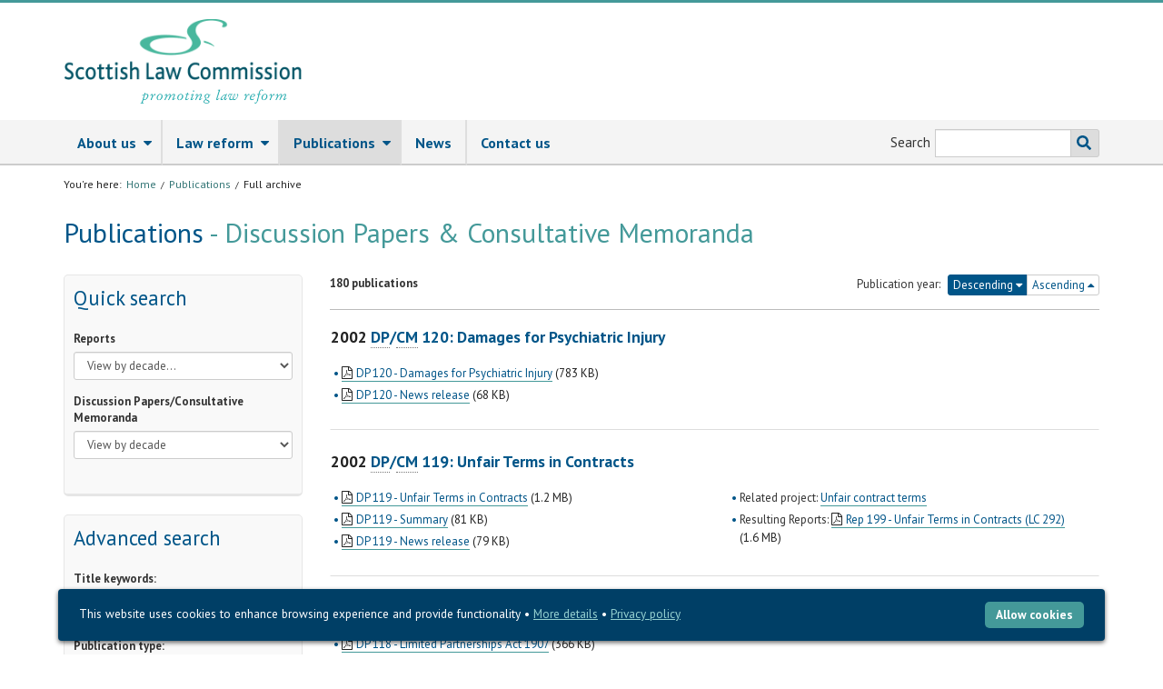

--- FILE ---
content_type: text/html; charset=UTF-8
request_url: https://www.scotlawcom.gov.uk/publications/archive/discussion-papers-and-consultative-memoranda/?ccm_paging_p=7
body_size: 6950
content:
<!DOCTYPE html>
<html class="no-js" lang="en">
    <head>
        <meta charset="utf-8" />
        <meta http-equiv="X-UA-Compatible" content="IE=edge" />
        <meta name="viewport" content="width=device-width, initial-scale=1" />
                
<meta http-equiv="content-type" content="text/html; charset=UTF-8" />
<title>Scottish Law Commission :: Full archive</title>
<meta name="description" content="" />
    <meta name="robots" content="noindex" />
<meta name="generator" content="concrete5 - 5.6.3.3" />
<script type="text/javascript">
var CCM_DISPATCHER_FILENAME = '/index.php';var CCM_CID = 870;var CCM_EDIT_MODE = false;var CCM_ARRANGE_MODE = false;var CCM_IMAGE_PATH = "/updates/concrete5.6.3.3/concrete/images";
var CCM_TOOLS_PATH = "/index.php/tools/required";
var CCM_BASE_URL = "https://www.scotlawcom.gov.uk";
var CCM_REL = "";

</script>

	<link rel="shortcut icon" href="/files/9812/7559/9429/favicon.ico" type="image/x-icon" />
	<link rel="icon" href="/files/9812/7559/9429/favicon.ico" type="image/x-icon" />
<script type="text/javascript" src="//ajax.googleapis.com/ajax/libs/jquery/1.7.2/jquery.min.js"></script>
        <link href="https://fonts.googleapis.com/css?family=PT+Sans:400,700,400italic" rel="stylesheet" />
        <link href="https://maxcdn.bootstrapcdn.com/font-awesome/4.2.0/css/font-awesome.min.css" rel="stylesheet" />
        <link href="/themes/slc/scss/scss_cache/826c640df19b0d1c1ea2161632ffd272.css" rel="stylesheet" />
        <!--[if lt IE 9]>
          <script src="https://oss.maxcdn.com/html5shiv/3.7.2/html5shiv.min.js"></script>
          <script src="https://oss.maxcdn.com/respond/1.4.2/respond.min.js"></script>
        <![endif]-->
        <script src="/themes/slc/js/_utils.js"></script>
        </head>
    <body class="page-full-archive type- ">

        <div class="slc">

            <header>
                <div class="container">
                    <div class="row">
                        <div class="col-lg-3 col-md-3 col-sm-4 col-sm-offset-0 col-ms-12 col-ms-offset-0 col-xs-8 col-xs-offset-2">
                            <div class="logo">
                                <a href="/" tabindex="0" aria-label="Scottish Law Commission logo and tagline"><img src="/themes/slc/img/headerlogotop.png" id="logotop" class="img-responsive" alt="Scottish Law Commission logo" /><img src="/themes/slc/img/headerlogobottom_original.png" id="logobottom" class="img-responsive tagline" alt="Tagline: Promoting law reform" /></a>
                            </div>
                        </div>
                    </div>
                </div>
            </header>

            <div class="navbar">
                <div class="container">
                    <nav role="navigation"><ul class="nav navbar-nav" role="menubar"><li class="dropdown" role="menuitem"><a id="mainnav-56" href="javascript:;" class="dropdown" data-toggle="dropdown" aria-haspopup="true" aria-expanded="false" tabindex="0">About us<i class="fa fa-caret-down"></i></a><ul class="dropdown-menu" aria-labelledby="mainnav-56" role="menu"><li role="menuitem"><a href="/about-us/" class="dropdown" tabindex="0">About us</a></li><li class="" role="menuitem"><a id="mainnav-67" href="/about-us/commissioners-and-staff/" class=""  tabindex="0">Commissioners and staff</a></li><li class="" role="menuitem"><a id="mainnav-71" href="/about-us/working-with-us/" class=""  tabindex="0">Working with us</a></li><li class="" role="menuitem"><a id="mainnav-364" href="/about-us/freedom-information/" class=""  tabindex="0">Freedom of information and data protection</a></li><li class="" role="menuitem"><a id="mainnav-684" href="/about-us/2015-50-years-promoting-law-reform/" class=""  tabindex="0">2015: 50 years promoting law reform</a></li><li class="" role="menuitem"><a id="mainnav-661" href="/about-us/calras-conference-on-law-reform/" class=""  tabindex="0">CALRAs Conference on Law Reform</a></li><li class="" role="menuitem"><a id="mainnav-1616" href="/about-us/1616/" class=""  tabindex="0">Public Services Reform (Scotland) Act 2010: statement for 2024/25</a></li></ul></li><li class="dropdown" role="menuitem"><a id="mainnav-814" href="javascript:;" class="dropdown" data-toggle="dropdown" aria-haspopup="true" aria-expanded="false" tabindex="0">Law reform<i class="fa fa-caret-down"></i></a><ul class="dropdown-menu" aria-labelledby="mainnav-814" role="menu"><li role="menuitem"><a href="/law-reform/" class="dropdown" tabindex="0">Law reform</a></li><li class="" role="menuitem"><a id="mainnav-1206" href="/law-reform/eleventh-programme-of-law-reform/" class=""  tabindex="0">Eleventh Programme of Law Reform</a></li><li class="" role="menuitem"><a id="mainnav-68" href="/law-reform/law-reform-projects/" class=""  tabindex="0">Law reform projects</a></li><li class="" role="menuitem"><a id="mainnav-69" href="/law-reform/consultations/" class=""  tabindex="0">Current consultations</a></li><li class="" role="menuitem"><a id="mainnav-816" href="/law-reform/implementation/" class=""  tabindex="0">Implementation</a></li><li class="" role="menuitem"><a id="mainnav-320" href="/law-reform/previous-programmes-of-law-reform/" class=""  tabindex="0">Previous programmes of law reform</a></li></ul></li><li class="nav-path-selected dropdown" role="menuitem"><a id="mainnav-70" href="javascript:;" class="nav-path-selected dropdown" data-toggle="dropdown" aria-haspopup="true" aria-expanded="false" tabindex="0">Publications<i class="fa fa-caret-down"></i></a><ul class="dropdown-menu" aria-labelledby="mainnav-70" role="menu"><li role="menuitem"><a href="/publications/" class="nav-path-selected dropdown" tabindex="0">Publications</a></li><li class="" role="menuitem"><a id="mainnav-1637" href="/publications/archive/reports/" class=""  tabindex="0">Reports</a></li><li class="" role="menuitem"><a id="mainnav-140" href="/publications/annual-report/" class=""  tabindex="0">Annual Report</a></li><li class="" role="menuitem"><a id="mainnav-1638" href="/publications/archive/discussion-papers-and-consultative-memoranda/" class=""  tabindex="0">Discussion Papers and Consultative Memoranda</a></li><li class="" role="menuitem"><a id="mainnav-141" href="/publications/implementing-legislation/" class=""  tabindex="0">Implementing legislation</a></li><li class="" role="menuitem"><a id="mainnav-187" href="/publications/news-releases1/" class=""  tabindex="0">News releases</a></li><li class="nav-selected nav-path-selected" role="menuitem"><a id="mainnav-870" href="/publications/archive/" class="nav-selected nav-path-selected"  tabindex="0">Full archive</a></li></ul></li><li class="" role="menuitem"><a id="mainnav-72" href="/news/" class=""  tabindex="0">News</a></li><li class="" role="menuitem"><a id="mainnav-78" href="/contact-us/" class=""  tabindex="0">Contact us</a></li></ul></nav>
                    <form class="navbar-form" role="search" action="/search-results" action="get">
                        <input name="cx" value="016763244782809811531:ivkcmtw7iiw" type="hidden">
                        <input name="cof" value="FORID:10" type="hidden">
                        <input name="ie" value="UTF-8" type="hidden">
                        <div class="input-group search">
							<label for="srch-term">Search</label>
                            <input type="text" class="form-control input-sm" name="q" id="srch-term" >
                            <div class="input-group-btn">
                                <button class="btn btn-default btn-sm" type="submit" tabindex="0">Search the SLC website <svg xmlns="http://www.w3.org/2000/svg" height="16" width="16" viewBox="0 0 512 512" role="img" aria-label="Search button"><path fill="currentColor" d="M505 442.7L405.3 343c-4.5-4.5-10.6-7-17-7H372c27.6-35.3 44-79.7 44-128C416 93.1 322.9 0 208 0S0 93.1 0 208s93.1 208 208 208c48.3 0 92.7-16.4 128-44v16.3c0 6.4 2.5 12.5 7 17l99.7 99.7c9.4 9.4 24.6 9.4 33.9 0l28.3-28.3c9.4-9.4 9.4-24.6 .1-34zM208 336c-70.7 0-128-57.2-128-128 0-70.7 57.2-128 128-128 70.7 0 128 57.2 128 128 0 70.7-57.2 128-128 128z"/></svg></button>
                            </div>
                        </div>
                    </form>
                </div>
            </div>

<div class="content">
    <div class="container">
        <div class="row">
            <div class="col-md-12">


                <div class="main-content" role="main">
                    <div class="row">
                        
                        <nav class="col-md-12 breadcrumb-wrap" aria-label="Breadcrumbs">
                            <ol class='breadcrumb'><li>You're here: </li><li><a href="/">Home</a></li><li><a href="/publications/">Publications</a></li><li class='active' aria-current='true'>Full archive</li></ol>                        </nav>
                        
<!--                        <div class="col-md-12">
                            <h1>Full archive</h1>                        </div>-->
                    </div>
                    <div class="row">
                        <div class="col-md-12 left">
                            <div id="loadingmask">
  <div>Please wait&hellip;</div>
</div>
<div class="row">

    <div class="col-md-12">
        <h1>Publications<span> - Discussion Papers &amp; Consultative Memoranda</span></h1>
    </div>

    <div class="col-md-12 left">

        
        <div class="row">

            <div class="col-md-3 sidebar" role="search">
                <div class="main-box featured clearfix" id="filter-presets">
                                        <h2>Quick search</h2><img src="/themes/slc/img/load.gif" class="loader" id="presetloader" alt="" />
                    <div class="collapse in" id="quickPresets" >
                        <div class="panel-body row">
                            <div class="form-group">
                                <label for="reppreset" class="small">Reports</label>
                                <select name="preset" id="reppreset" class="form-control input-sm">
                                    <option value="" disabled selected>View by decade...</option>
                                    <option value="reports/">All</option>
                                    <option value="reports/2020-present" >2020 &mdash; present (Nos 255 &mdash; )</option>
                                    <option value="reports/2010-2019" >2010 &mdash; 2019 (Nos 220 &mdash; 254)</option>
                                    <option value="reports/2000-2009" >2000 &mdash; 2009 (Nos 175 &mdash; 219)</option>
                                    <option value="reports/1990-1999" >1990 &mdash; 1999 (Nos 123 &mdash; 174)</option>
                                    <option value="reports/1980-1989" >1980 &mdash; 1989 (Nos 55 &mdash; 122)</option>
                                    <option value="reports/1970-1979" >1970 &mdash; 1979 (Nos 14 &mdash; 54)</option>
                                    <option value="reports/1965-1969" >1965 &mdash; 1969 (Nos 1 &mdash; 13)</option>
                                </select>
                            </div>
                            <div class="form-group">
                                <label for="dppreset" class="small">Discussion Papers/Consultative Memoranda</label>
                                <select name="preset" id="dppreset" class="form-control input-sm">
                                    <option value="" disabled selected>View by decade</option>
                                    <option value="discussion-papers-and-consultative-memoranda/">All</option>
                                    <option value="discussion-papers-and-consultative-memoranda/2020-present" >2020 &mdash; present (Nos 170 &mdash; )</option>
                                    <option value="discussion-papers-and-consultative-memoranda/2010-2019" >2010 &mdash; 2019 (Nos 142 &mdash; 169 )</option>
                                    <option value="discussion-papers-and-consultative-memoranda/2000-2009" >2000 &mdash; 2009 (Nos 111 &mdash; 141)</option>
                                    <option value="discussion-papers-and-consultative-memoranda/1990-1999" >1990 &mdash; 1999 (Nos 85 &mdash; 110)</option>
                                    <option value="discussion-papers-and-consultative-memoranda/1980-1989" >1980 &mdash; 1989 (Nos 44 &mdash; 84)</option>
                                    <option value="discussion-papers-and-consultative-memoranda/1970-1979" >1970 &mdash; 1979 (Nos 13 &mdash; 43)</option>
                                    <option value="discussion-papers-and-consultative-memoranda/1966-1969" >1966 &mdash; 1969 (Nos 1 &mdash; 12)</option>
                                </select>
                            </div>
                        </div>
                    </div>
                </div>
                <div class="main-box featured clearfix advanced">
                                        <h2>Advanced search</h2>
                    <div class="collapse in" id="advancedFilters" >
                        <div class="panel-body row">
                            <form action="https://www.scotlawcom.gov.uk/publications/archive/" method="get" class="form">
                                <input type="hidden" name="adv" value="1" />
                                <div class="form-group">
                                    <label for="title" class="small">Title keywords:</label>
                                    <input type="text" name="title" id="title" class="form-control input-sm" value="" />
                                </div>
                                <div class="form-group">
                                    <label for="type" class="small">Publication type:</label>
                                    <select name="type" id="type" class="form-control input-sm">
                                        <option value="1">Any</option>
                                        <option value="2" >Reports</option>
                                        <option value="3" >Discussion Papers/Consultative Memoranda</option>
                                        <option value="4" >Annual Reports</option>
                                        <!--<option value="5" >Consultative Memoranda</option>-->
                                        <option value="6" >Programmes of Law Reform</option>
                                    </select>
                                </div>
                                <div class="row">
                                    <div class="col-md-6">
                                        <div class="form-group">
                                            <label for="year" class="small">Year:</label>
                                            <input type="number" name="year" id="year" class="form-control input-sm" value="" />
                                        </div>
                                    </div>
                                    <div class="col-md-6">
                                        <div class="form-group">
                                            <label for="num" class="small">SLC number:</label>
                                            <input type="number" name="num" id="num" class="form-control input-sm" value="" />
                                        </div>
                                    </div>
                                </div>
                                <div class="checkbox small">
                                    <input type="checkbox" name="consulting" id="consulting" value="1" class="styled"  />
                                    <label for="consulting">
                                        <strong>Consultation open</strong>
                                    </label>
                                </div>
                                <div class="checkbox small">
                                    <input type="checkbox" name="joint" id="joint" value="1" class="styled"  />
                                    <label for="joint">
                                        Published jointly with the <abbr title="Law Commission of England and Wales">LC</abbr>
                                    </label>
                                </div>
                                <div class="checkbox small">
                                    <input type="checkbox" name="jointni" id="jointni" value="1" class="styled"  />
                                    <label for="jointni">
                                        Published jointly with the <abbr title="Law Commission of England and Wales">LC</abbr> and <abbr title="Northern Ireland Law Commission">NILC</abbr>
                                    </label>
                                </div>
                                <button type="submit" class="btn btn-primary btn-block submitSearch"><i class="fa fa-search"></i> Apply</button>
                            </form>
                        </div>
                    </div>
                </div>
            </div>

            <div class="col-md-9">
                
                <div class="resultsmeta">
                  <div class="row">
                                            <div class="col-md-6 small">
                        <strong>180 publications</strong>
                      </div>
                      <div id="ascdesc" class="col-md-6 text-right small">
                          Publication year:
                          <div class="btn-group btn-group-xs" role="group" aria-label="Date order">
                                                        <a class="btn btn-primary" href="/publications/archive/discussion-papers-and-consultative-memoranda/?ccm_paging_p=7&asc=0">Descending <span class="fa fa-caret-down"></span></a>
                            <a class="btn btn-default" href="/publications/archive/discussion-papers-and-consultative-memoranda/?ccm_paging_p=7&asc=1">Ascending <span class="fa fa-caret-up"></span></a>
                          </div>
                      </div>
                  </div>
                </div>

                
                        <div class="panel publication pubid-1166">
                            <h3><span class="grey">2002</span> <span class="blue"><abbr title='Discussion Paper'>DP</abbr>/<abbr title='Consultative Memorandum'>CM</abbr> 120:</span> Damages for Psychiatric Injury</h3>
                            <div class="row">
                                <div class="col-md-6">
                                    <ul><li><a href='https://www.scotlawcom.gov.uk/index.php/download_file/129/870/' class='pdf' target='_blank'>DP 120 - Damages for Psychiatric Injury</a> <span class='meta'>(783 KB)</span></li><li><a href='https://www.scotlawcom.gov.uk/index.php/download_file/164/870/' class='pdf' target='_blank'>DP 120 - News release</a> <span class='meta'>(68 KB)</span></li></ul>                                </div>

                                <div class="col-md-6 notes">

                                                                    </div>

                            </div>
                        </div>

                        
                        <div class="panel publication pubid-1165">
                            <h3><span class="grey">2002</span> <span class="blue"><abbr title='Discussion Paper'>DP</abbr>/<abbr title='Consultative Memorandum'>CM</abbr> 119:</span> Unfair Terms in Contracts</h3>
                            <div class="row">
                                <div class="col-md-6">
                                    <ul><li><a href='https://www.scotlawcom.gov.uk/index.php/download_file/136/870/' class='pdf' target='_blank'>DP 119 - Unfair Terms in Contracts</a> <span class='meta'>(1.2 MB)</span></li><li><a href='https://www.scotlawcom.gov.uk/index.php/download_file/121/870/' class='pdf' target='_blank'>DP 119 - Summary</a> <span class='meta'>(81 KB)</span></li><li><a href='https://www.scotlawcom.gov.uk/index.php/download_file/165/870/' class='pdf' target='_blank'>DP 119 - News release</a> <span class='meta'>(79 KB)</span></li></ul>                                </div>

                                <div class="col-md-6 notes">

                                    <ul><li>Related project: <a href='https://www.scotlawcom.gov.uk/law-reform/law-reform-projects/completed-projects/unfair-contract-terms/'>Unfair contract terms</a></li><li>Resulting Reports: <a href='https://www.scotlawcom.gov.uk/index.php/download_file/252/870/' class='pdf' target='_blank'>Rep 199 - Unfair Terms in Contracts (LC 292)</a> <span class='meta'>(1.6 MB)</span></li></ul>                                </div>

                            </div>
                        </div>

                        
                        <div class="panel publication pubid-1164">
                            <h3><span class="grey">2001</span> <span class="blue"><abbr title='Discussion Paper'>DP</abbr>/<abbr title='Consultative Memorandum'>CM</abbr> 118:</span> Limited Partnerships Act 1907</h3>
                            <div class="row">
                                <div class="col-md-6">
                                    <ul><li><a href='https://www.scotlawcom.gov.uk/index.php/download_file/139/870/' class='pdf' target='_blank'>DP 118 - Limited Partnerships Act 1907</a> <span class='meta'>(366 KB)</span></li><li><a href='https://www.scotlawcom.gov.uk/index.php/download_file/166/870/' class='pdf' target='_blank'>DP 118 - News release</a> <span class='meta'>(73 KB)</span></li></ul>                                </div>

                                <div class="col-md-6 notes">

                                                                    </div>

                            </div>
                        </div>

                        
                        <div class="panel publication pubid-1163">
                            <h3><span class="grey">2001</span> <span class="blue"><abbr title='Discussion Paper'>DP</abbr>/<abbr title='Consultative Memorandum'>CM</abbr> 117:</span> Irritancy in Leases of Land</h3>
                            <div class="row">
                                <div class="col-md-6">
                                    <ul><li><a href='https://www.scotlawcom.gov.uk/index.php/download_file/118/870/' class='pdf' target='_blank'>DP 117 - Irritancy in Leases of Land</a> <span class='meta'>(919 KB)</span></li><li><a href='https://www.scotlawcom.gov.uk/index.php/download_file/167/870/' class='pdf' target='_blank'>DP 117 - News release</a> <span class='meta'>(61 KB)</span></li></ul>                                </div>

                                <div class="col-md-6 notes">

                                                                    </div>

                            </div>
                        </div>

                        
                        <div class="panel publication pubid-1162">
                            <h3><span class="grey">2001</span> <span class="blue"><abbr title='Discussion Paper'>DP</abbr>/<abbr title='Consultative Memorandum'>CM</abbr> 116:</span> Title to Sue for Non-Patrimonial Loss</h3>
                            <div class="row">
                                <div class="col-md-6">
                                    <ul><li><a href='https://www.scotlawcom.gov.uk/index.php/download_file/144/870/' class='pdf' target='_blank'>DP 116 - Title to Sue for Non-Patrimonial Loss</a> <span class='meta'>(432 KB)</span></li><li><a href='https://www.scotlawcom.gov.uk/index.php/download_file/168/870/' class='pdf' target='_blank'>DP 116 - News release</a> <span class='meta'>(58 KB)</span></li></ul>                                </div>

                                <div class="col-md-6 notes">

                                                                    </div>

                            </div>
                        </div>

                        
                        <div class="panel publication pubid-1161">
                            <h3><span class="grey">2001</span> <span class="blue"><abbr title='Discussion Paper'>DP</abbr>/<abbr title='Consultative Memorandum'>CM</abbr> 115:</span> Age of Criminal Responsibility</h3>
                            <div class="row">
                                <div class="col-md-6">
                                    <ul><li><a href='https://www.scotlawcom.gov.uk/index.php/download_file/130/870/' class='pdf' target='_blank'>DP 115 - Age of Criminal Responsibility</a> <span class='meta'>(630 KB)</span></li><li><a href='https://www.scotlawcom.gov.uk/index.php/download_file/169/870/' class='pdf' target='_blank'>DP 115 - News release</a> <span class='meta'>(81 KB)</span></li></ul>                                </div>

                                <div class="col-md-6 notes">

                                                                    </div>

                            </div>
                        </div>

                        
                        <div class="panel publication pubid-1160">
                            <h3><span class="grey">2001</span> <span class="blue"><abbr title='Discussion Paper'>DP</abbr>/<abbr title='Consultative Memorandum'>CM</abbr> 114:</span> Sharp v Thomson</h3>
                            <div class="row">
                                <div class="col-md-6">
                                    <ul><li><a href='https://www.scotlawcom.gov.uk/index.php/download_file/148/870/' class='pdf' target='_blank'>DP 114 - Sharp v Thomson</a> <span class='meta'>(678 KB)</span></li><li><a href='https://www.scotlawcom.gov.uk/index.php/download_file/170/870/' class='pdf' target='_blank'>DP 114 - News release</a> <span class='meta'>(59 KB)</span></li></ul>                                </div>

                                <div class="col-md-6 notes">

                                                                    </div>

                            </div>
                        </div>

                        
                        <div class="panel publication pubid-1159">
                            <h3><span class="grey">2001</span> <span class="blue"><abbr title='Discussion Paper'>DP</abbr>/<abbr title='Consultative Memorandum'>CM</abbr> 113:</span> Law of the Foreshore and Seabed</h3>
                            <div class="row">
                                <div class="col-md-6">
                                    <ul><li><a href='https://www.scotlawcom.gov.uk/index.php/download_file/127/870/' class='pdf' target='_blank'>DP 113 - Law of the Foreshore and Seabed</a> <span class='meta'>(1.4 MB)</span></li><li><a href='https://www.scotlawcom.gov.uk/index.php/download_file/171/870/' class='pdf' target='_blank'>DP 113 - News release</a> <span class='meta'>(35 KB)</span></li></ul>                                </div>

                                <div class="col-md-6 notes">

                                                                    </div>

                            </div>
                        </div>

                        
                        <div class="panel publication pubid-1158">
                            <h3><span class="grey">2001</span> <span class="blue"><abbr title='Discussion Paper'>DP</abbr>/<abbr title='Consultative Memorandum'>CM</abbr> 112:</span> Conversion of Long Leases</h3>
                            <div class="row">
                                <div class="col-md-6">
                                    <ul><li><a href='https://www.scotlawcom.gov.uk/index.php/download_file/133/870/' class='pdf' target='_blank'>DP 112 - Conversion of Long Leases</a> <span class='meta'>(1.4 MB)</span></li><li><a href='https://www.scotlawcom.gov.uk/index.php/download_file/172/870/' class='pdf' target='_blank'>DP 112 - News release</a> <span class='meta'>(39 KB)</span></li></ul>                                </div>

                                <div class="col-md-6 notes">

                                                                    </div>

                            </div>
                        </div>

                        
                        <div class="panel publication pubid-1157">
                            <h3><span class="grey">2000</span> <span class="blue"><abbr title='Discussion Paper'>DP</abbr>/<abbr title='Consultative Memorandum'>CM</abbr> 111:</span> Partnership Law</h3>
                            <div class="row">
                                <div class="col-md-6">
                                    <ul><li><a href='https://www.scotlawcom.gov.uk/index.php/download_file/138/870/' class='pdf' target='_blank'>DP 111 - Partnership Law</a> <span class='meta'>(2 MB)</span></li><li><a href='https://www.scotlawcom.gov.uk/index.php/download_file/173/870/' class='pdf' target='_blank'>DP 111 - News release</a> <span class='meta'>(108 KB)</span></li></ul>                                </div>

                                <div class="col-md-6 notes">

                                                                    </div>

                            </div>
                        </div>

                        <div class="pagination ccm-pagination"><ul class="pagination"><li class="prev"><a class="" href="/publications/archive/discussion-papers-and-consultative-memoranda/?ccm_paging_p=6" ><i class="fa fa-caret-left"></i> Prev</a></li><li class=" numbers"><a href="/publications/archive/discussion-papers-and-consultative-memoranda/?ccm_paging_p=1" >1</a></li><li class="ccm-pagination-ellipses disabled"><a href="#">...</a></li><li class=" numbers"><a href="/publications/archive/discussion-papers-and-consultative-memoranda/?ccm_paging_p=5" >5</a></li><li class=" numbers"><a href="/publications/archive/discussion-papers-and-consultative-memoranda/?ccm_paging_p=6" >6</a></li><li class="currentPage active numbers disabled"><a href="#">7</a></li><li class=" numbers"><a href="/publications/archive/discussion-papers-and-consultative-memoranda/?ccm_paging_p=8" >8</a></li><li class=" numbers"><a href="/publications/archive/discussion-papers-and-consultative-memoranda/?ccm_paging_p=9" >9</a></li><li class="ccm-pagination-ellipses disabled"><a href="#">...</a></li><li class=" numbers"><a href="/publications/archive/discussion-papers-and-consultative-memoranda/?ccm_paging_p=18" >18</a></li><li class="next"><a class="" href="/publications/archive/discussion-papers-and-consultative-memoranda/?ccm_paging_p=8" >Next <i class="fa fa-caret-right"></i></a></li></ul></div>


            </div>

        </div>

    </div>

</div>
                        </div>
                    </div>
                    
                </div>

            </div>
        </div>
    </div>
</div>   

<footer>
    <div class="container">
        <div class="row">
            <div class="icons-container col-md-4 col-sm-4 col-xs-12">
                <div class="widget project">
                    <p><strong>Keep up to date with our work</strong></p>
                    <ul class="follow">
                        <li><a href="https://twitter.com/scotlawcom" target="_blank" tabindex="0"><svg xmlns="http://www.w3.org/2000/svg" height="16" width="16" viewBox="0 0 512 512" role="img" aria-label="Twitter icon"><path fill="currentColor" d="M459.4 151.7c.3 4.5 .3 9.1 .3 13.6 0 138.7-105.6 298.6-298.6 298.6-59.5 0-114.7-17.2-161.1-47.1 8.4 1 16.6 1.3 25.3 1.3 49.1 0 94.2-16.6 130.3-44.8-46.1-1-84.8-31.2-98.1-72.8 6.5 1 13 1.6 19.8 1.6 9.4 0 18.8-1.3 27.6-3.6-48.1-9.7-84.1-52-84.1-103v-1.3c14 7.8 30.2 12.7 47.4 13.3-28.3-18.8-46.8-51-46.8-87.4 0-19.5 5.2-37.4 14.3-53 51.7 63.7 129.3 105.3 216.4 109.8-1.6-7.8-2.6-15.9-2.6-24 0-57.8 46.8-104.9 104.9-104.9 30.2 0 57.5 12.7 76.7 33.1 23.7-4.5 46.5-13.3 66.6-25.3-7.8 24.4-24.4 44.8-46.1 57.8 21.1-2.3 41.6-8.1 60.4-16.2-14.3 20.8-32.2 39.3-52.6 54.3z"/></svg> SLC Twitter account</a></li>
                        <li><a href="/news/news-updates/" tabindex="0"><svg xmlns="http://www.w3.org/2000/svg" height="16" width="16" viewBox="0 0 512 512" role="img" aria-label="Email updates icon"><path fill="currentColor" d="M502.3 190.8c3.9-3.1 9.7-.2 9.7 4.7V400c0 26.5-21.5 48-48 48H48c-26.5 0-48-21.5-48-48V195.6c0-5 5.7-7.8 9.7-4.7 22.4 17.4 52.1 39.5 154.1 113.6 21.1 15.4 56.7 47.8 92.2 47.6 35.7 .3 72-32.8 92.3-47.6 102-74.1 131.6-96.3 154-113.7zM256 320c23.2 .4 56.6-29.2 73.4-41.4 132.7-96.3 142.8-104.7 173.4-128.7 5.8-4.5 9.2-11.5 9.2-18.9v-19c0-26.5-21.5-48-48-48H48C21.5 64 0 85.5 0 112v19c0 7.4 3.4 14.3 9.2 18.9 30.6 23.9 40.7 32.4 173.4 128.7 16.8 12.2 50.2 41.8 73.4 41.4z"/></svg> SLC news email updates</a></li>
                        <li><a href="http://feeds.feedburner.com/ScottishLawCommissionNews" target="_blank" tabindex="0"><svg xmlns="http://www.w3.org/2000/svg" height="16" width="14" viewBox="0 0 448 512" role="img" aria-label="RSS icon"><path fill="currentColor" d="M128.1 416c0 35.4-28.7 64-64 64S0 451.3 0 416s28.7-64 64-64 64 28.7 64 64zm175.7 47.3c-8.4-154.6-132.2-278.6-287-287C7.7 175.8 0 183.1 0 192.3v48.1c0 8.4 6.5 15.5 14.9 16 111.8 7.3 201.5 96.7 208.8 208.8 .5 8.4 7.6 14.9 16 14.9h48.1c9.1 0 16.5-7.7 16-16.8zm144.2 .3C439.6 229.7 251.5 40.4 16.5 32 7.5 31.7 0 39 0 48v48.1c0 8.6 6.8 15.6 15.5 16 191.2 7.8 344.6 161.3 352.5 352.5 .4 8.6 7.4 15.5 16 15.5h48.1c9 0 16.3-7.5 16-16.5z"/></svg> SLC news RSS feed</a></li>
                        <li><a href="https://www.youtube.com/channel/UCMHecvTB9TgJE8G7t8RpYRA" target="_blank" tabindex="0"><svg xmlns="http://www.w3.org/2000/svg" height="16" width="18" viewBox="0 0 576 512" role="img" aria-label="Youtube icon"><path fill="currentColor" d="M549.7 124.1c-6.3-23.7-24.8-42.3-48.3-48.6C458.8 64 288 64 288 64S117.2 64 74.6 75.5c-23.5 6.3-42 24.9-48.3 48.6-11.4 42.9-11.4 132.3-11.4 132.3s0 89.4 11.4 132.3c6.3 23.7 24.8 41.5 48.3 47.8C117.2 448 288 448 288 448s170.8 0 213.4-11.5c23.5-6.3 42-24.2 48.3-47.8 11.4-42.9 11.4-132.3 11.4-132.3s0-89.4-11.4-132.3zm-317.5 213.5V175.2l142.7 81.2-142.7 81.2z"/></svg> SLC Youtube channel</a></li>
                    </ul>
                    					<hr class="hidden-lg hidden-md hidden-sm" />

                </div>
            </div>
            <div class="twitter-container col-md-4 col-sm-4 col-xs-12">
                <div class="widget tw">
                    
                    <hr class="hidden-lg hidden-md hidden-sm" />

                </div>
            </div>
			<div class="news-container col-md-4 col-sm-4 col-xs-12 ">
				                <div class="widget news">
                    <p><strong>Latest news <a href="/news" class="pull-right" tabindex="0">View all <i class="fa fa-caret-right"></i></a></strong></p>

                    <!---->		<a href="/news/report-on-tenement-law-compulsory-owners-associations-overview-video/" class="title" tabindex="0">
			Report on Tenement law: compulsory owners’ associations – overview video       
			<br/>
			<span class="date">8 Jan 2026</span>
		</a>

    		<a href="/news/60billsfor60years-campaign/" class="title" tabindex="0">
			#60Billsfor60Years Campaign       
			<br/>
			<span class="date">18 Dec 2025</span>
		</a>

    		<a href="/news/law-reform-what-are-we-up-to21/" class="title" tabindex="0">
			Law Reform - What are we up to?       
			<br/>
			<span class="date">18 Dec 2025</span>
		</a>

    
                    <hr class="hidden-lg hidden-md hidden-sm" />

                </div>
				            </div>
        </div>

		<div class="row copy">
            <div class="disclaimer col-md-12 col-sm-12 col-xs-12">
                <ul class="copy">
                    <li class="login">v2</li><li class="login">Site last updated 8th Jan 2026</li><li><a href="/accessibility" tabindex="0">Accessibility</a></li><li><a href="/copyright-and-disclaimer" tabindex="0">Copyright and disclaimer</a></li><li><a href="/privacy-and-cookie-policy" tabindex="0">Privacy and cookies</a></li><li class="privacy"><a href='/index.php/login?rcID=/publications/archive' tabindex='0'>Sign in</a></li>
                </ul>
            </div>
        </div>

    </div>
</footer>
<!--/ Footer -->

</div><!--/.slc-->
<script>if (!window.jQuery) { document.write('<script src="/js/jquery.js"><\/script>'); }</script>
<script src="/themes/slc/js/app.min.js"></script>
<script type="text/javascript" src="/themes/slc/js/cookie-bar/cookiebar-latest.min.js?theme=flying&amp;always=1&amp;showPolicyLink=1&amp;privacyPage=https%3A%2F%2Fwww.scotlawcom.gov.uk%2Fprivacy-and-cookie-policy"></script>
</body>
</html>


--- FILE ---
content_type: text/html
request_url: https://www.scotlawcom.gov.uk/themes/slc/js/cookie-bar/lang/en.html
body_size: 1155
content:
<div id="cookie-bar-prompt" style="display:none">
    <div id="cookie-bar-prompt-content">
        <a rel='nofollow' id="cookie-bar-prompt-close"><span>close</span></a>

        <div class="clear"></div>
        <p>This website makes use of cookies to enhance browsing experience and provide additional functionality. None of this data can or will be used to identify or contact you.</p>
        <p id='cookie-bar-thirdparty'>This website makes use of third party cookies, see the details in the privacy policy.</p>
        <p id='cookie-bar-tracking'>This website makes use of tracking cookies, see the details in the privacy policy.</p>
        <p id='cookie-bar-privacy-page'>To learn more about how this website uses cookies, please read our <a rel='nofollow' id='cookie-bar-privacy-link' href=''>Privacy and Cookie Policy</a>. To learn more about cookies generally, visit the <a rel='nofollow' target='_blank' href='https://ico.org.uk/for-organisations/guide-to-pecr/cookies-and-similar-technologies/'>Information Commissioner's Office</a>.</p>
        <p>By clicking <strong>Allow cookies</strong> you give your permission to this website to store small bits of data on your device.
        <p id='cookie-bar-no-consent'>By clicking <span>Disallow cookies</span>, <span id='cookie-bar-scrolling'>or by scrolling the page,</span> you deny your consent to store any cookies and localStorage data for this website, eventually deleting already stored cookies (some parts of the site may stop working properly).</p>
        <p>To disable all cookies through the browser, click on the corresponding icon and follow the instructions:</p>
        <div id='cookie-bar-browsers'>
            <!-- Thanks Peequi for the icons http://ampeross.deviantart.com/art/Peequi-part-1-290622606 -->
            <a rel='nofollow' class='chrome' target='_blank' href='https://support.google.com/accounts/answer/61416?hl=en'><span>Chrome</span></a>
            <a rel='nofollow' class='firefox' target='_blank' href='https://support.mozilla.org/en-GB/kb/enable-and-disable-cookies-website-preferences'><span>Firefox</span></a>
            <a rel='nofollow' class='ie' target='_blank' href='http://windows.microsoft.com/en-gb/internet-explorer/delete-manage-cookies#ie=ie-11'><span>Internet Explorer</span></a>
            <a rel='nofollow' class='opera' target='_blank' href='https://help.opera.com/en/latest/web-preferences/#cookies'><span>Opera</span></a>
            <a rel='nofollow' class='safari' target='_blank' href='https://support.apple.com/kb/PH17191?viewlocale=en_GB'><span>Safari</span></a>
        </div>
    </div>
</div>

<div id="cookie-bar" style="display:none">
    <p>This website uses cookies to enhance browsing experience and provide functionality
        &bull; <a rel='nofollow' id="cookie-bar-prompt-button" data-alt="Privacy policy">More details</a> &bull;
        <a rel='nofollow' id='cookie-bar-main-privacy-link' href=''>Privacy policy</a>
    </p>
    <a rel='nofollow' id="cookie-bar-button-no">Disallow cookies</a>
    <a rel='nofollow' id="cookie-bar-button">Allow cookies</a>
</div>


--- FILE ---
content_type: text/css
request_url: https://www.scotlawcom.gov.uk/themes/slc/scss/scss_cache/826c640df19b0d1c1ea2161632ffd272.css
body_size: 25516
content:
/* compiled by scssphp v0.1.1 on Thu, 14 Dec 2023 11:37:06 +0100 (1.6301s) */

span.blue{color:#058;}body{border-top:3px solid #499;}img{-ms-interpolation-mode:bicubic;}.page-home .main-content{margin-top:15px;}html{font-family:sans-serif;-ms-text-size-adjust:100%;-webkit-text-size-adjust:100%;}body{margin:0;}article,aside,details,figcaption,figure,footer,header,hgroup,main,menu,nav,section,summary{display:block;}audio,canvas,progress,video{display:inline-block;vertical-align:baseline;}audio:not([controls]){display:none;height:0;}[hidden],template{display:none;}a{background-color:transparent;}a:active,a:hover{outline:0;}b,strong{font-weight:bold;}dfn{font-style:italic;}h1{font-size:2em;margin:0.67em 0;}mark{background:#ff0;color:#000;}small{font-size:80%;}sub,sup{font-size:75%;line-height:0;position:relative;vertical-align:baseline;}sup{top:-0.5em;}sub{bottom:-0.25em;}img{border:0;}svg:not(:root){overflow:hidden;}figure{margin:1em 40px;}hr{-moz-box-sizing:content-box;box-sizing:content-box;height:0;}pre{overflow:auto;}code,kbd,pre,samp{font-family:monospace, monospace;font-size:1em;}button,input,optgroup,select,textarea{color:inherit;font:inherit;margin:0;}button{overflow:visible;}button,select{text-transform:none;}button,html input[type="button"],input[type="reset"],input[type="submit"]{-webkit-appearance:button;cursor:pointer;}button[disabled],html input[disabled]{cursor:default;}button::-moz-focus-inner,input::-moz-focus-inner{border:0;padding:0;}input{line-height:normal;}input[type="checkbox"],input[type="radio"]{box-sizing:border-box;padding:0;}input[type="number"]::-webkit-inner-spin-button,input[type="number"]::-webkit-outer-spin-button{height:auto;}input[type="search"]{-webkit-appearance:textfield;-moz-box-sizing:content-box;-webkit-box-sizing:content-box;box-sizing:content-box;}input[type="search"]::-webkit-search-cancel-button,input[type="search"]::-webkit-search-decoration{-webkit-appearance:none;}fieldset{border:1px solid #c0c0c0;margin:0 2px;padding:0.35em 0.625em 0.75em;}legend{border:0;padding:0;}textarea{overflow:auto;}optgroup{font-weight:bold;}table{border-collapse:collapse;border-spacing:0;}td,th{padding:0;}@media print{*,*:before,*:after{background:transparent !important;color:#000 !important;box-shadow:none !important;text-shadow:none !important;}a,a:visited{text-decoration:underline;}a[href]:after{content:" (" attr(href) ")";}abbr[title]:after{content:" (" attr(title) ")";}a[href^="#"]:after,a[href^="javascript:"]:after{content:"";}pre,blockquote{border:1px solid #999;page-break-inside:avoid;}thead{display:table-header-group;}tr,img{page-break-inside:avoid;}img{max-width:100% !important;}p,h2,h3{orphans:3;widows:3;}h2,h3{page-break-after:avoid;}select{background:#fff !important;}.navbar{display:none;}.btn > .caret,.dropup > .btn > .caret{border-top-color:#000 !important;}.label{border:1px solid #000;}.table,.slc .left table{border-collapse:collapse !important;}.table td,.slc .left table td,.table th,.slc .left table th{background-color:#fff !important;}.table-bordered th,.table-bordered td{border:1px solid #ddd !important;}}*{-webkit-box-sizing:border-box;-moz-box-sizing:border-box;box-sizing:border-box;}*:before,*:after{-webkit-box-sizing:border-box;-moz-box-sizing:border-box;box-sizing:border-box;}html{font-size:10px;-webkit-tap-highlight-color:rgba(0, 0, 0, 0);}body{font-family:"PT Sans", "Helvetica Neue", Helvetica, Arial, sans-serif;font-size:15px;line-height:1.6;color:#333;background-color:#fff;}input,button,select,textarea{font-family:inherit;font-size:inherit;line-height:inherit;}a{color:#337ab7;text-decoration:none;}a:hover,a:focus{color:#23527c;text-decoration:underline;}a:focus{outline:thin dotted;outline:5px auto -webkit-focus-ring-color;outline-offset:-2px;}figure{margin:0;}img{vertical-align:middle;}.img-responsive{display:block;max-width:100%;height:auto;}.img-rounded,.slc .left img{border-radius:6px;}.img-thumbnail{padding:4px;line-height:1.6;background-color:#fff;border:1px solid #ddd;border-radius:4px;-webkit-transition:all 0.2s ease-in-out;-o-transition:all 0.2s ease-in-out;transition:all 0.2s ease-in-out;display:inline-block;max-width:100%;height:auto;}.img-circle{border-radius:50%;}.sr-only{position:absolute;width:1px;height:1px;margin:-1px;padding:0;overflow:hidden;clip:rect(0, 0, 0, 0);border:0;}.sr-only-focusable:active,.sr-only-focusable:focus{position:static;width:auto;height:auto;margin:0;overflow:visible;clip:auto;}h1,h2,h3,h4,h5,h6,.h1,.h2,.h3,.h4,.h5,.h6{font-family:inherit;font-weight:500;line-height:1.1;color:inherit;}h1 small,h2 small,h3 small,h4 small,h5 small,h6 small,.h1 small,.h2 small,.h3 small,.h4 small,.h5 small,.h6 small,h1 .small,h2 .small,h3 .small,h4 .small,h5 .small,h6 .small,.h1 .small,.h2 .small,.h3 .small,.h4 .small,.h5 .small,.h6 .small{font-weight:normal;line-height:1;color:#777;}h1,.h1,h2,.h2,h3,.h3{margin-top:24px;margin-bottom:12px;}h1 small,.h1 small,h2 small,.h2 small,h3 small,.h3 small,h1 .small,.h1 .small,h2 .small,.h2 .small,h3 .small,.h3 .small{font-size:65%;}h4,.h4,h5,.h5,h6,.h6{margin-top:12px;margin-bottom:12px;}h4 small,.h4 small,h5 small,.h5 small,h6 small,.h6 small,h4 .small,.h4 .small,h5 .small,.h5 .small,h6 .small,.h6 .small{font-size:75%;}p{margin:0 0 12px;}.lead{margin-bottom:24px;font-size:17px;font-weight:300;line-height:1.4;}@media (min-width:768px){.lead{font-size:22.5px;}}small,.small{font-size:86%;}mark,.mark{background-color:#fcf8e3;padding:0.2em;}.text-left{text-align:left;}.text-right{text-align:right;}.text-center{text-align:center;}.text-justify{text-align:justify;}.text-nowrap{white-space:nowrap;}.text-lowercase{text-transform:lowercase;}.text-uppercase{text-transform:uppercase;}.text-capitalize{text-transform:capitalize;}.text-muted{color:#777;}.text-primary{color:#337ab7;}a.text-primary:hover{color:#286090;}.text-success{color:#3c763d;}a.text-success:hover{color:#2b542c;}.text-info{color:#31708f;}a.text-info:hover{color:#245269;}.text-warning{color:#8a6d3b;}a.text-warning:hover{color:#66512c;}.text-danger{color:#a94442;}a.text-danger:hover{color:#843534;}.bg-primary{color:#fff;}.bg-primary{background-color:#337ab7;}a.bg-primary:hover{background-color:#286090;}.bg-success{background-color:#dff0d8;}a.bg-success:hover{background-color:#c1e2b3;}.bg-info{background-color:#d9edf7;}a.bg-info:hover{background-color:#afd9ee;}.bg-warning{background-color:#fcf8e3;}a.bg-warning:hover{background-color:#f7ecb5;}.bg-danger{background-color:#f2dede;}a.bg-danger:hover{background-color:#e4b9b9;}.page-header{padding-bottom:11px;margin:48px 0 24px;border-bottom:1px solid #eee;}ul,ol{margin-top:0;margin-bottom:12px;}ul ul,ol ul,ul ol,ol ol{margin-bottom:0;}.list-unstyled{padding-left:0;list-style:none;}.list-inline{padding-left:0;list-style:none;margin-left:-5px;}.list-inline > li{display:inline-block;padding-left:5px;padding-right:5px;}dl{margin-top:0;margin-bottom:24px;}dt,dd{line-height:1.6;}dt{font-weight:bold;}dd{margin-left:0;}.dl-horizontal dd:before,.dl-horizontal dd:after{content:" ";display:table;}.dl-horizontal dd:after{clear:both;}@media (min-width:768px){.dl-horizontal dt{float:left;width:160px;clear:left;text-align:right;overflow:hidden;text-overflow:ellipsis;white-space:nowrap;}.dl-horizontal dd{margin-left:180px;}}abbr[title],abbr[data-original-title]{cursor:help;text-decoration:none;border:0;border-bottom:1px dotted #777;}.initialism{font-size:90%;text-transform:uppercase;}blockquote{padding:12px 24px;margin:0 0 24px;font-size:18.75px;border-left:5px solid #eee;}blockquote p:last-child,blockquote ul:last-child,blockquote ol:last-child{margin-bottom:0;}blockquote footer,blockquote small,blockquote .small{display:block;font-size:80%;line-height:1.6;color:#777;}blockquote footer:before,blockquote small:before,blockquote .small:before{content:'\2014 \00A0';}.blockquote-reverse,blockquote.pull-right{padding-right:15px;padding-left:0;border-right:5px solid #eee;border-left:0;text-align:right;}.blockquote-reverse footer:before,blockquote.pull-right footer:before,.blockquote-reverse small:before,blockquote.pull-right small:before,.blockquote-reverse .small:before,blockquote.pull-right .small:before{content:'';}.blockquote-reverse footer:after,blockquote.pull-right footer:after,.blockquote-reverse small:after,blockquote.pull-right small:after,.blockquote-reverse .small:after,blockquote.pull-right .small:after{content:'\00A0 \2014';}address{margin-bottom:24px;font-style:normal;line-height:1.6;}code,kbd,pre,samp{font-family:Menlo, Monaco, Consolas, "Courier New", monospace;}code{padding:2px 4px;font-size:90%;color:#c7254e;background-color:#f9f2f4;border-radius:4px;}kbd{padding:2px 4px;font-size:90%;color:#fff;background-color:#333;border-radius:3px;box-shadow:inset 0 -1px 0 rgba(0, 0, 0, .25);}kbd kbd{padding:0;font-size:100%;font-weight:bold;box-shadow:none;}pre{display:block;padding:11.5px;margin:0 0 12px;font-size:14px;line-height:1.6;word-break:break-all;word-wrap:break-word;color:#333;background-color:#f5f5f5;border:1px solid #ccc;border-radius:4px;}pre code{padding:0;font-size:inherit;color:inherit;white-space:pre-wrap;background-color:transparent;border-radius:0;}.pre-scrollable{max-height:340px;overflow-y:scroll;}.container{margin-right:auto;margin-left:auto;padding-left:15px;padding-right:15px;}.container:before,.container:after{content:" ";display:table;}.container:after{clear:both;}@media (min-width:768px){.container{width:750px;}}@media (min-width:992px){.container{width:970px;}}@media (min-width:1200px){.container{width:1170px;}}.container-fluid{margin-right:auto;margin-left:auto;padding-left:15px;padding-right:15px;}.container-fluid:before,.container-fluid:after{content:" ";display:table;}.container-fluid:after{clear:both;}.row{margin-left:-15px;margin-right:-15px;}.row:before,.row:after{content:" ";display:table;}.row:after{clear:both;}.col-xs-1, .col-sm-1, .col-md-1, .col-lg-1, .col-xs-2, .col-sm-2, .col-md-2, .col-lg-2, .col-xs-3, .col-sm-3, .col-md-3, .col-lg-3, .col-xs-4, .col-sm-4, .col-md-4, .col-lg-4, .col-xs-5, .col-sm-5, .col-md-5, .col-lg-5, .col-xs-6, .col-sm-6, .col-md-6, .col-lg-6, .col-xs-7, .col-sm-7, .col-md-7, .col-lg-7, .col-xs-8, .col-sm-8, .col-md-8, .col-lg-8, .col-xs-9, .col-sm-9, .col-md-9, .col-lg-9, .col-xs-10, .col-sm-10, .col-md-10, .col-lg-10, .col-xs-11, .col-sm-11, .col-md-11, .col-lg-11, .col-xs-12, .col-sm-12, .col-md-12, .col-lg-12{position:relative;min-height:1px;padding-left:15px;padding-right:15px;}.col-xs-1, .col-xs-2, .col-xs-3, .col-xs-4, .col-xs-5, .col-xs-6, .col-xs-7, .col-xs-8, .col-xs-9, .col-xs-10, .col-xs-11, .col-xs-12{float:left;}.col-xs-1{width:8.33333%;}.col-xs-2{width:16.66667%;}.col-xs-3{width:25%;}.col-xs-4{width:33.33333%;}.col-xs-5{width:41.66667%;}.col-xs-6{width:50%;}.col-xs-7{width:58.33333%;}.col-xs-8{width:66.66667%;}.col-xs-9{width:75%;}.col-xs-10{width:83.33333%;}.col-xs-11{width:91.66667%;}.col-xs-12{width:100%;}.col-xs-pull-0{right:auto;}.col-xs-pull-1{right:8.33333%;}.col-xs-pull-2{right:16.66667%;}.col-xs-pull-3{right:25%;}.col-xs-pull-4{right:33.33333%;}.col-xs-pull-5{right:41.66667%;}.col-xs-pull-6{right:50%;}.col-xs-pull-7{right:58.33333%;}.col-xs-pull-8{right:66.66667%;}.col-xs-pull-9{right:75%;}.col-xs-pull-10{right:83.33333%;}.col-xs-pull-11{right:91.66667%;}.col-xs-pull-12{right:100%;}.col-xs-push-0{left:auto;}.col-xs-push-1{left:8.33333%;}.col-xs-push-2{left:16.66667%;}.col-xs-push-3{left:25%;}.col-xs-push-4{left:33.33333%;}.col-xs-push-5{left:41.66667%;}.col-xs-push-6{left:50%;}.col-xs-push-7{left:58.33333%;}.col-xs-push-8{left:66.66667%;}.col-xs-push-9{left:75%;}.col-xs-push-10{left:83.33333%;}.col-xs-push-11{left:91.66667%;}.col-xs-push-12{left:100%;}.col-xs-offset-0{margin-left:0%;}.col-xs-offset-1{margin-left:8.33333%;}.col-xs-offset-2{margin-left:16.66667%;}.col-xs-offset-3{margin-left:25%;}.col-xs-offset-4{margin-left:33.33333%;}.col-xs-offset-5{margin-left:41.66667%;}.col-xs-offset-6{margin-left:50%;}.col-xs-offset-7{margin-left:58.33333%;}.col-xs-offset-8{margin-left:66.66667%;}.col-xs-offset-9{margin-left:75%;}.col-xs-offset-10{margin-left:83.33333%;}.col-xs-offset-11{margin-left:91.66667%;}.col-xs-offset-12{margin-left:100%;}@media (min-width:768px){.col-sm-1, .col-sm-2, .col-sm-3, .col-sm-4, .col-sm-5, .col-sm-6, .col-sm-7, .col-sm-8, .col-sm-9, .col-sm-10, .col-sm-11, .col-sm-12{float:left;}.col-sm-1{width:8.33333%;}.col-sm-2{width:16.66667%;}.col-sm-3{width:25%;}.col-sm-4{width:33.33333%;}.col-sm-5{width:41.66667%;}.col-sm-6{width:50%;}.col-sm-7{width:58.33333%;}.col-sm-8{width:66.66667%;}.col-sm-9{width:75%;}.col-sm-10{width:83.33333%;}.col-sm-11{width:91.66667%;}.col-sm-12{width:100%;}.col-sm-pull-0{right:auto;}.col-sm-pull-1{right:8.33333%;}.col-sm-pull-2{right:16.66667%;}.col-sm-pull-3{right:25%;}.col-sm-pull-4{right:33.33333%;}.col-sm-pull-5{right:41.66667%;}.col-sm-pull-6{right:50%;}.col-sm-pull-7{right:58.33333%;}.col-sm-pull-8{right:66.66667%;}.col-sm-pull-9{right:75%;}.col-sm-pull-10{right:83.33333%;}.col-sm-pull-11{right:91.66667%;}.col-sm-pull-12{right:100%;}.col-sm-push-0{left:auto;}.col-sm-push-1{left:8.33333%;}.col-sm-push-2{left:16.66667%;}.col-sm-push-3{left:25%;}.col-sm-push-4{left:33.33333%;}.col-sm-push-5{left:41.66667%;}.col-sm-push-6{left:50%;}.col-sm-push-7{left:58.33333%;}.col-sm-push-8{left:66.66667%;}.col-sm-push-9{left:75%;}.col-sm-push-10{left:83.33333%;}.col-sm-push-11{left:91.66667%;}.col-sm-push-12{left:100%;}.col-sm-offset-0{margin-left:0%;}.col-sm-offset-1{margin-left:8.33333%;}.col-sm-offset-2{margin-left:16.66667%;}.col-sm-offset-3{margin-left:25%;}.col-sm-offset-4{margin-left:33.33333%;}.col-sm-offset-5{margin-left:41.66667%;}.col-sm-offset-6{margin-left:50%;}.col-sm-offset-7{margin-left:58.33333%;}.col-sm-offset-8{margin-left:66.66667%;}.col-sm-offset-9{margin-left:75%;}.col-sm-offset-10{margin-left:83.33333%;}.col-sm-offset-11{margin-left:91.66667%;}.col-sm-offset-12{margin-left:100%;}}@media (min-width:992px){.col-md-1, .col-md-2, .col-md-3, .col-md-4, .col-md-5, .col-md-6, .col-md-7, .col-md-8, .col-md-9, .col-md-10, .col-md-11, .col-md-12{float:left;}.col-md-1{width:8.33333%;}.col-md-2{width:16.66667%;}.col-md-3{width:25%;}.col-md-4{width:33.33333%;}.col-md-5{width:41.66667%;}.col-md-6{width:50%;}.col-md-7{width:58.33333%;}.col-md-8{width:66.66667%;}.col-md-9{width:75%;}.col-md-10{width:83.33333%;}.col-md-11{width:91.66667%;}.col-md-12{width:100%;}.col-md-pull-0{right:auto;}.col-md-pull-1{right:8.33333%;}.col-md-pull-2{right:16.66667%;}.col-md-pull-3{right:25%;}.col-md-pull-4{right:33.33333%;}.col-md-pull-5{right:41.66667%;}.col-md-pull-6{right:50%;}.col-md-pull-7{right:58.33333%;}.col-md-pull-8{right:66.66667%;}.col-md-pull-9{right:75%;}.col-md-pull-10{right:83.33333%;}.col-md-pull-11{right:91.66667%;}.col-md-pull-12{right:100%;}.col-md-push-0{left:auto;}.col-md-push-1{left:8.33333%;}.col-md-push-2{left:16.66667%;}.col-md-push-3{left:25%;}.col-md-push-4{left:33.33333%;}.col-md-push-5{left:41.66667%;}.col-md-push-6{left:50%;}.col-md-push-7{left:58.33333%;}.col-md-push-8{left:66.66667%;}.col-md-push-9{left:75%;}.col-md-push-10{left:83.33333%;}.col-md-push-11{left:91.66667%;}.col-md-push-12{left:100%;}.col-md-offset-0{margin-left:0%;}.col-md-offset-1{margin-left:8.33333%;}.col-md-offset-2{margin-left:16.66667%;}.col-md-offset-3{margin-left:25%;}.col-md-offset-4{margin-left:33.33333%;}.col-md-offset-5{margin-left:41.66667%;}.col-md-offset-6{margin-left:50%;}.col-md-offset-7{margin-left:58.33333%;}.col-md-offset-8{margin-left:66.66667%;}.col-md-offset-9{margin-left:75%;}.col-md-offset-10{margin-left:83.33333%;}.col-md-offset-11{margin-left:91.66667%;}.col-md-offset-12{margin-left:100%;}}@media (min-width:1200px){.col-lg-1, .col-lg-2, .col-lg-3, .col-lg-4, .col-lg-5, .col-lg-6, .col-lg-7, .col-lg-8, .col-lg-9, .col-lg-10, .col-lg-11, .col-lg-12{float:left;}.col-lg-1{width:8.33333%;}.col-lg-2{width:16.66667%;}.col-lg-3{width:25%;}.col-lg-4{width:33.33333%;}.col-lg-5{width:41.66667%;}.col-lg-6{width:50%;}.col-lg-7{width:58.33333%;}.col-lg-8{width:66.66667%;}.col-lg-9{width:75%;}.col-lg-10{width:83.33333%;}.col-lg-11{width:91.66667%;}.col-lg-12{width:100%;}.col-lg-pull-0{right:auto;}.col-lg-pull-1{right:8.33333%;}.col-lg-pull-2{right:16.66667%;}.col-lg-pull-3{right:25%;}.col-lg-pull-4{right:33.33333%;}.col-lg-pull-5{right:41.66667%;}.col-lg-pull-6{right:50%;}.col-lg-pull-7{right:58.33333%;}.col-lg-pull-8{right:66.66667%;}.col-lg-pull-9{right:75%;}.col-lg-pull-10{right:83.33333%;}.col-lg-pull-11{right:91.66667%;}.col-lg-pull-12{right:100%;}.col-lg-push-0{left:auto;}.col-lg-push-1{left:8.33333%;}.col-lg-push-2{left:16.66667%;}.col-lg-push-3{left:25%;}.col-lg-push-4{left:33.33333%;}.col-lg-push-5{left:41.66667%;}.col-lg-push-6{left:50%;}.col-lg-push-7{left:58.33333%;}.col-lg-push-8{left:66.66667%;}.col-lg-push-9{left:75%;}.col-lg-push-10{left:83.33333%;}.col-lg-push-11{left:91.66667%;}.col-lg-push-12{left:100%;}.col-lg-offset-0{margin-left:0%;}.col-lg-offset-1{margin-left:8.33333%;}.col-lg-offset-2{margin-left:16.66667%;}.col-lg-offset-3{margin-left:25%;}.col-lg-offset-4{margin-left:33.33333%;}.col-lg-offset-5{margin-left:41.66667%;}.col-lg-offset-6{margin-left:50%;}.col-lg-offset-7{margin-left:58.33333%;}.col-lg-offset-8{margin-left:66.66667%;}.col-lg-offset-9{margin-left:75%;}.col-lg-offset-10{margin-left:83.33333%;}.col-lg-offset-11{margin-left:91.66667%;}.col-lg-offset-12{margin-left:100%;}}table{background-color:transparent;}caption{padding-top:8px;padding-bottom:8px;color:#777;text-align:left;}th{text-align:left;}.table,.slc .left table{width:100%;max-width:100%;margin-bottom:24px;}.table > thead > tr > th,.slc .left table > thead > tr > th,.table > tbody > tr > th,.slc .left table > tbody > tr > th,.table > tfoot > tr > th,.slc .left table > tfoot > tr > th,.table > thead > tr > td,.slc .left table > thead > tr > td,.table > tbody > tr > td,.slc .left table > tbody > tr > td,.table > tfoot > tr > td,.slc .left table > tfoot > tr > td{padding:8px;line-height:1.6;vertical-align:top;border-top:1px solid #ddd;}.table > thead > tr > th,.slc .left table > thead > tr > th{vertical-align:bottom;border-bottom:2px solid #ddd;}.table > caption + thead > tr:first-child > th,.slc .left table > caption + thead > tr:first-child > th,.table > colgroup + thead > tr:first-child > th,.slc .left table > colgroup + thead > tr:first-child > th,.table > thead:first-child > tr:first-child > th,.slc .left table > thead:first-child > tr:first-child > th,.table > caption + thead > tr:first-child > td,.slc .left table > caption + thead > tr:first-child > td,.table > colgroup + thead > tr:first-child > td,.slc .left table > colgroup + thead > tr:first-child > td,.table > thead:first-child > tr:first-child > td,.slc .left table > thead:first-child > tr:first-child > td{border-top:0;}.table > tbody + tbody,.slc .left table > tbody + tbody{border-top:2px solid #ddd;}.table .table,.slc .left table .table,.slc .left table .slc .left table,.slc .left .slc .left table table,.table .slc .left table,.slc .left .table table{background-color:#fff;}.table-condensed > thead > tr > th,.table-condensed > tbody > tr > th,.table-condensed > tfoot > tr > th,.table-condensed > thead > tr > td,.table-condensed > tbody > tr > td,.table-condensed > tfoot > tr > td{padding:5px;}.table-bordered{border:1px solid #ddd;}.table-bordered > thead > tr > th,.table-bordered > tbody > tr > th,.table-bordered > tfoot > tr > th,.table-bordered > thead > tr > td,.table-bordered > tbody > tr > td,.table-bordered > tfoot > tr > td{border:1px solid #ddd;}.table-bordered > thead > tr > th,.table-bordered > thead > tr > td{border-bottom-width:2px;}.table-striped > tbody > tr:nth-of-type(odd){background-color:#f9f9f9;}.table-hover > tbody > tr:hover{background-color:#f5f5f5;}table col[class*="col-"]{position:static;float:none;display:table-column;}table td[class*="col-"],table th[class*="col-"]{position:static;float:none;display:table-cell;}.table > thead > tr > td.active,.slc .left table > thead > tr > td.active,.table > tbody > tr > td.active,.slc .left table > tbody > tr > td.active,.table > tfoot > tr > td.active,.slc .left table > tfoot > tr > td.active,.table > thead > tr > th.active,.slc .left table > thead > tr > th.active,.table > tbody > tr > th.active,.slc .left table > tbody > tr > th.active,.table > tfoot > tr > th.active,.slc .left table > tfoot > tr > th.active,.table > thead > tr.active > td,.slc .left table > thead > tr.active > td,.table > tbody > tr.active > td,.slc .left table > tbody > tr.active > td,.table > tfoot > tr.active > td,.slc .left table > tfoot > tr.active > td,.table > thead > tr.active > th,.slc .left table > thead > tr.active > th,.table > tbody > tr.active > th,.slc .left table > tbody > tr.active > th,.table > tfoot > tr.active > th,.slc .left table > tfoot > tr.active > th{background-color:#f5f5f5;}.table-hover > tbody > tr > td.active:hover,.table-hover > tbody > tr > th.active:hover,.table-hover > tbody > tr.active:hover > td,.table-hover > tbody > tr:hover > .active,.table-hover > tbody > tr.active:hover > th{background-color:#e8e8e8;}.table > thead > tr > td.success,.slc .left table > thead > tr > td.success,.table > tbody > tr > td.success,.slc .left table > tbody > tr > td.success,.table > tfoot > tr > td.success,.slc .left table > tfoot > tr > td.success,.table > thead > tr > th.success,.slc .left table > thead > tr > th.success,.table > tbody > tr > th.success,.slc .left table > tbody > tr > th.success,.table > tfoot > tr > th.success,.slc .left table > tfoot > tr > th.success,.table > thead > tr.success > td,.slc .left table > thead > tr.success > td,.table > tbody > tr.success > td,.slc .left table > tbody > tr.success > td,.table > tfoot > tr.success > td,.slc .left table > tfoot > tr.success > td,.table > thead > tr.success > th,.slc .left table > thead > tr.success > th,.table > tbody > tr.success > th,.slc .left table > tbody > tr.success > th,.table > tfoot > tr.success > th,.slc .left table > tfoot > tr.success > th{background-color:#dff0d8;}.table-hover > tbody > tr > td.success:hover,.table-hover > tbody > tr > th.success:hover,.table-hover > tbody > tr.success:hover > td,.table-hover > tbody > tr:hover > .success,.table-hover > tbody > tr.success:hover > th{background-color:#d0e9c6;}.table > thead > tr > td.info,.slc .left table > thead > tr > td.info,.table > tbody > tr > td.info,.slc .left table > tbody > tr > td.info,.table > tfoot > tr > td.info,.slc .left table > tfoot > tr > td.info,.table > thead > tr > th.info,.slc .left table > thead > tr > th.info,.table > tbody > tr > th.info,.slc .left table > tbody > tr > th.info,.table > tfoot > tr > th.info,.slc .left table > tfoot > tr > th.info,.table > thead > tr.info > td,.slc .left table > thead > tr.info > td,.table > tbody > tr.info > td,.slc .left table > tbody > tr.info > td,.table > tfoot > tr.info > td,.slc .left table > tfoot > tr.info > td,.table > thead > tr.info > th,.slc .left table > thead > tr.info > th,.table > tbody > tr.info > th,.slc .left table > tbody > tr.info > th,.table > tfoot > tr.info > th,.slc .left table > tfoot > tr.info > th{background-color:#d9edf7;}.table-hover > tbody > tr > td.info:hover,.table-hover > tbody > tr > th.info:hover,.table-hover > tbody > tr.info:hover > td,.table-hover > tbody > tr:hover > .info,.table-hover > tbody > tr.info:hover > th{background-color:#c4e3f3;}.table > thead > tr > td.warning,.slc .left table > thead > tr > td.warning,.table > tbody > tr > td.warning,.slc .left table > tbody > tr > td.warning,.table > tfoot > tr > td.warning,.slc .left table > tfoot > tr > td.warning,.table > thead > tr > th.warning,.slc .left table > thead > tr > th.warning,.table > tbody > tr > th.warning,.slc .left table > tbody > tr > th.warning,.table > tfoot > tr > th.warning,.slc .left table > tfoot > tr > th.warning,.table > thead > tr.warning > td,.slc .left table > thead > tr.warning > td,.table > tbody > tr.warning > td,.slc .left table > tbody > tr.warning > td,.table > tfoot > tr.warning > td,.slc .left table > tfoot > tr.warning > td,.table > thead > tr.warning > th,.slc .left table > thead > tr.warning > th,.table > tbody > tr.warning > th,.slc .left table > tbody > tr.warning > th,.table > tfoot > tr.warning > th,.slc .left table > tfoot > tr.warning > th{background-color:#fcf8e3;}.table-hover > tbody > tr > td.warning:hover,.table-hover > tbody > tr > th.warning:hover,.table-hover > tbody > tr.warning:hover > td,.table-hover > tbody > tr:hover > .warning,.table-hover > tbody > tr.warning:hover > th{background-color:#faf2cc;}.table > thead > tr > td.danger,.slc .left table > thead > tr > td.danger,.table > tbody > tr > td.danger,.slc .left table > tbody > tr > td.danger,.table > tfoot > tr > td.danger,.slc .left table > tfoot > tr > td.danger,.table > thead > tr > th.danger,.slc .left table > thead > tr > th.danger,.table > tbody > tr > th.danger,.slc .left table > tbody > tr > th.danger,.table > tfoot > tr > th.danger,.slc .left table > tfoot > tr > th.danger,.table > thead > tr.danger > td,.slc .left table > thead > tr.danger > td,.table > tbody > tr.danger > td,.slc .left table > tbody > tr.danger > td,.table > tfoot > tr.danger > td,.slc .left table > tfoot > tr.danger > td,.table > thead > tr.danger > th,.slc .left table > thead > tr.danger > th,.table > tbody > tr.danger > th,.slc .left table > tbody > tr.danger > th,.table > tfoot > tr.danger > th,.slc .left table > tfoot > tr.danger > th{background-color:#f2dede;}.table-hover > tbody > tr > td.danger:hover,.table-hover > tbody > tr > th.danger:hover,.table-hover > tbody > tr.danger:hover > td,.table-hover > tbody > tr:hover > .danger,.table-hover > tbody > tr.danger:hover > th{background-color:#ebcccc;}.table-responsive{overflow-x:auto;min-height:0.01%;}@media screen and (max-width:767px){.table-responsive{width:100%;margin-bottom:18px;overflow-y:hidden;-ms-overflow-style:-ms-autohiding-scrollbar;border:1px solid #ddd;}.table-responsive > .table,.table-responsive > .slc .left table,.slc .left .table-responsive > table{margin-bottom:0;}.table-responsive > .table > thead > tr > th,.table-responsive > .slc .left table > thead > tr > th,.slc .left .table-responsive > table > thead > tr > th,.table-responsive > .table > tbody > tr > th,.table-responsive > .slc .left table > tbody > tr > th,.slc .left .table-responsive > table > tbody > tr > th,.table-responsive > .table > tfoot > tr > th,.table-responsive > .slc .left table > tfoot > tr > th,.slc .left .table-responsive > table > tfoot > tr > th,.table-responsive > .table > thead > tr > td,.table-responsive > .slc .left table > thead > tr > td,.slc .left .table-responsive > table > thead > tr > td,.table-responsive > .table > tbody > tr > td,.table-responsive > .slc .left table > tbody > tr > td,.slc .left .table-responsive > table > tbody > tr > td,.table-responsive > .table > tfoot > tr > td,.table-responsive > .slc .left table > tfoot > tr > td,.slc .left .table-responsive > table > tfoot > tr > td{white-space:nowrap;}.table-responsive > .table-bordered{border:0;}.table-responsive > .table-bordered > thead > tr > th:first-child,.table-responsive > .table-bordered > tbody > tr > th:first-child,.table-responsive > .table-bordered > tfoot > tr > th:first-child,.table-responsive > .table-bordered > thead > tr > td:first-child,.table-responsive > .table-bordered > tbody > tr > td:first-child,.table-responsive > .table-bordered > tfoot > tr > td:first-child{border-left:0;}.table-responsive > .table-bordered > thead > tr > th:last-child,.table-responsive > .table-bordered > tbody > tr > th:last-child,.table-responsive > .table-bordered > tfoot > tr > th:last-child,.table-responsive > .table-bordered > thead > tr > td:last-child,.table-responsive > .table-bordered > tbody > tr > td:last-child,.table-responsive > .table-bordered > tfoot > tr > td:last-child{border-right:0;}.table-responsive > .table-bordered > tbody > tr:last-child > th,.table-responsive > .table-bordered > tfoot > tr:last-child > th,.table-responsive > .table-bordered > tbody > tr:last-child > td,.table-responsive > .table-bordered > tfoot > tr:last-child > td{border-bottom:0;}}fieldset{padding:0;margin:0;border:0;min-width:0;}legend{display:block;width:100%;padding:0;margin-bottom:24px;font-size:22.5px;line-height:inherit;color:#333;border:0;border-bottom:1px solid #e5e5e5;}label{display:inline-block;max-width:100%;margin-bottom:5px;font-weight:bold;}input[type="search"]{-webkit-box-sizing:border-box;-moz-box-sizing:border-box;box-sizing:border-box;}input[type="radio"],input[type="checkbox"]{margin:4px 0 0;margin-top:1px \9;line-height:normal;}input[type="file"]{display:block;}input[type="range"]{display:block;width:100%;}select[multiple],select[size]{height:auto;}input[type="file"]:focus,input[type="radio"]:focus,input[type="checkbox"]:focus{outline:thin dotted;outline:5px auto -webkit-focus-ring-color;outline-offset:-2px;}output{display:block;padding-top:7px;font-size:15px;line-height:1.6;color:#555;}.form-control,.slc .form-horizontal input,.slc .form-horizontal textarea{display:block;width:100%;height:38px;padding:6px 12px;font-size:15px;line-height:1.6;color:#555;background-color:#fff;background-image:none;border:1px solid #ccc;border-radius:4px;-webkit-box-shadow:inset 0 1px 1px rgba(0, 0, 0, .075);box-shadow:inset 0 1px 1px rgba(0, 0, 0, .075);-webkit-transition:border-color ease-in-out 0.15s, box-shadow ease-in-out 0.15s;-o-transition:border-color ease-in-out 0.15s, box-shadow ease-in-out 0.15s;transition:border-color ease-in-out 0.15s, box-shadow ease-in-out 0.15s;}.form-control:focus,.slc .form-horizontal input:focus,.slc .form-horizontal textarea:focus{border-color:#66afe9;outline:0;-webkit-box-shadow:inset 0 1px 1px rgba(0, 0, 0, .075), 0 0 8px rgba(102, 175, 233, .6);box-shadow:inset 0 1px 1px rgba(0, 0, 0, .075), 0 0 8px rgba(102, 175, 233, .6);}.form-control::-moz-placeholder,.slc .form-horizontal input::-moz-placeholder,.slc .form-horizontal textarea::-moz-placeholder{color:#999;opacity:1;}.form-control:-ms-input-placeholder,.slc .form-horizontal input:-ms-input-placeholder,.slc .form-horizontal textarea:-ms-input-placeholder{color:#999;}.form-control::-webkit-input-placeholder,.slc .form-horizontal input::-webkit-input-placeholder,.slc .form-horizontal textarea::-webkit-input-placeholder{color:#999;}.form-control[disabled],.slc .form-horizontal input[disabled],.slc .form-horizontal textarea[disabled],.form-control[readonly],.slc .form-horizontal input[readonly],.slc .form-horizontal textarea[readonly],fieldset[disabled] .form-control,fieldset[disabled] .slc .form-horizontal input,.slc .form-horizontal fieldset[disabled] input,fieldset[disabled] .slc .form-horizontal textarea,.slc .form-horizontal fieldset[disabled] textarea{cursor:not-allowed;background-color:#eee;opacity:1;}textarea.form-control,.slc .form-horizontal textarea,.slc .form-horizontal textarea{height:auto;}input[type="search"]{-webkit-appearance:none;}@media screen and (-webkit-min-device-pixel-ratio:0){input[type="date"],input[type="time"],input[type="datetime-local"],input[type="month"]{line-height:38px;}input[type="date"].input-sm,.input-group-sm > input.form-control[type="date"],.input-group-sm > .slc .form-horizontal input[type="date"],.slc .form-horizontal .input-group-sm > input[type="date"],.input-group-sm > .slc .form-horizontal input[type="date"],.slc .form-horizontal .input-group-sm > input[type="date"],.input-group-sm > input.input-group-addon[type="date"],.input-group-sm > .input-group-btn > input.btn[type="date"],input[type="time"].input-sm,.input-group-sm > input.form-control[type="time"],.input-group-sm > .slc .form-horizontal input[type="time"],.slc .form-horizontal .input-group-sm > input[type="time"],.input-group-sm > .slc .form-horizontal input[type="time"],.slc .form-horizontal .input-group-sm > input[type="time"],.input-group-sm > input.input-group-addon[type="time"],.input-group-sm > .input-group-btn > input.btn[type="time"],input[type="datetime-local"].input-sm,.input-group-sm > input.form-control[type="datetime-local"],.input-group-sm > .slc .form-horizontal input[type="datetime-local"],.slc .form-horizontal .input-group-sm > input[type="datetime-local"],.input-group-sm > .slc .form-horizontal input[type="datetime-local"],.slc .form-horizontal .input-group-sm > input[type="datetime-local"],.input-group-sm > input.input-group-addon[type="datetime-local"],.input-group-sm > .input-group-btn > input.btn[type="datetime-local"],input[type="month"].input-sm,.input-group-sm > input.form-control[type="month"],.input-group-sm > .slc .form-horizontal input[type="month"],.slc .form-horizontal .input-group-sm > input[type="month"],.input-group-sm > .slc .form-horizontal input[type="month"],.slc .form-horizontal .input-group-sm > input[type="month"],.input-group-sm > input.input-group-addon[type="month"],.input-group-sm > .input-group-btn > input.btn[type="month"],.input-group-sm input[type="date"],.input-group-sm input[type="time"],.input-group-sm input[type="datetime-local"],.input-group-sm input[type="month"]{line-height:31px;}input[type="date"].input-lg,.input-group-lg > input.form-control[type="date"],.input-group-lg > .slc .form-horizontal input[type="date"],.slc .form-horizontal .input-group-lg > input[type="date"],.input-group-lg > .slc .form-horizontal input[type="date"],.slc .form-horizontal .input-group-lg > input[type="date"],.input-group-lg > input.input-group-addon[type="date"],.input-group-lg > .input-group-btn > input.btn[type="date"],input[type="time"].input-lg,.input-group-lg > input.form-control[type="time"],.input-group-lg > .slc .form-horizontal input[type="time"],.slc .form-horizontal .input-group-lg > input[type="time"],.input-group-lg > .slc .form-horizontal input[type="time"],.slc .form-horizontal .input-group-lg > input[type="time"],.input-group-lg > input.input-group-addon[type="time"],.input-group-lg > .input-group-btn > input.btn[type="time"],input[type="datetime-local"].input-lg,.input-group-lg > input.form-control[type="datetime-local"],.input-group-lg > .slc .form-horizontal input[type="datetime-local"],.slc .form-horizontal .input-group-lg > input[type="datetime-local"],.input-group-lg > .slc .form-horizontal input[type="datetime-local"],.slc .form-horizontal .input-group-lg > input[type="datetime-local"],.input-group-lg > input.input-group-addon[type="datetime-local"],.input-group-lg > .input-group-btn > input.btn[type="datetime-local"],input[type="month"].input-lg,.input-group-lg > input.form-control[type="month"],.input-group-lg > .slc .form-horizontal input[type="month"],.slc .form-horizontal .input-group-lg > input[type="month"],.input-group-lg > .slc .form-horizontal input[type="month"],.slc .form-horizontal .input-group-lg > input[type="month"],.input-group-lg > input.input-group-addon[type="month"],.input-group-lg > .input-group-btn > input.btn[type="month"],.input-group-lg input[type="date"],.input-group-lg input[type="time"],.input-group-lg input[type="datetime-local"],.input-group-lg input[type="month"]{line-height:48px;}}.form-group{margin-bottom:15px;}.radio,.checkbox{position:relative;display:block;margin-top:10px;margin-bottom:10px;}.radio label,.checkbox label{min-height:24px;padding-left:20px;margin-bottom:0;font-weight:normal;cursor:pointer;}.radio input[type="radio"],.radio-inline input[type="radio"],.checkbox input[type="checkbox"],.checkbox-inline input[type="checkbox"]{position:absolute;margin-left:-20px;margin-top:4px \9;}.radio + .radio,.checkbox + .checkbox{margin-top:-5px;}.radio-inline,.checkbox-inline{display:inline-block;padding-left:20px;margin-bottom:0;vertical-align:middle;font-weight:normal;cursor:pointer;}.radio-inline + .radio-inline,.checkbox-inline + .checkbox-inline{margin-top:0;margin-left:10px;}input[type="radio"][disabled],input[type="checkbox"][disabled],input[type="radio"].disabled,input[type="checkbox"].disabled,fieldset[disabled] input[type="radio"],fieldset[disabled] input[type="checkbox"]{cursor:not-allowed;}.radio-inline.disabled,.checkbox-inline.disabled,fieldset[disabled] .radio-inline,fieldset[disabled] .checkbox-inline{cursor:not-allowed;}.radio.disabled label,.checkbox.disabled label,fieldset[disabled] .radio label,fieldset[disabled] .checkbox label{cursor:not-allowed;}.form-control-static{padding-top:7px;padding-bottom:7px;margin-bottom:0;}.form-control-static.input-lg,.input-group-lg > .form-control.form-control-static,.input-group-lg > .slc .form-horizontal input.form-control-static,.slc .form-horizontal .input-group-lg > input.form-control-static,.input-group-lg > .slc .form-horizontal textarea.form-control-static,.slc .form-horizontal .input-group-lg > textarea.form-control-static,.input-group-lg > .input-group-addon.form-control-static,.input-group-lg > .input-group-btn > .btn.form-control-static,.form-control-static.input-sm,.input-group-sm > .form-control.form-control-static,.input-group-sm > .slc .form-horizontal input.form-control-static,.slc .form-horizontal .input-group-sm > input.form-control-static,.input-group-sm > .slc .form-horizontal textarea.form-control-static,.slc .form-horizontal .input-group-sm > textarea.form-control-static,.input-group-sm > .input-group-addon.form-control-static,.input-group-sm > .input-group-btn > .btn.form-control-static{padding-left:0;padding-right:0;}.input-sm,.input-group-sm > .form-control,.input-group-sm > .slc .form-horizontal input,.slc .form-horizontal .input-group-sm > input,.input-group-sm > .slc .form-horizontal textarea,.slc .form-horizontal .input-group-sm > textarea,.input-group-sm > .input-group-addon,.input-group-sm > .input-group-btn > .btn{height:31px;padding:5px 10px;font-size:13px;line-height:1.5;border-radius:3px;}select.input-sm,.input-group-sm > select.form-control,.input-group-sm > .slc .form-horizontal select,.slc .form-horizontal .input-group-sm > select,.input-group-sm > .slc .form-horizontal select,.slc .form-horizontal .input-group-sm > select,.input-group-sm > select.input-group-addon,.input-group-sm > .input-group-btn > select.btn{height:31px;line-height:31px;}textarea.input-sm,.input-group-sm > textarea.form-control,.input-group-sm > .slc .form-horizontal textarea,.slc .form-horizontal .input-group-sm > textarea,.input-group-sm > .slc .form-horizontal textarea,.slc .form-horizontal .input-group-sm > textarea,.input-group-sm > textarea.input-group-addon,.input-group-sm > .input-group-btn > textarea.btn,select[multiple].input-sm,.input-group-sm > select.form-control[multiple],.input-group-sm > .slc .form-horizontal select[multiple],.slc .form-horizontal .input-group-sm > select[multiple],.input-group-sm > .slc .form-horizontal select[multiple],.slc .form-horizontal .input-group-sm > select[multiple],.input-group-sm > select.input-group-addon[multiple],.input-group-sm > .input-group-btn > select.btn[multiple]{height:auto;}.form-group-sm .form-control,.form-group-sm .slc .form-horizontal input,.slc .form-horizontal .form-group-sm input,.form-group-sm .slc .form-horizontal textarea,.slc .form-horizontal .form-group-sm textarea{height:31px;padding:5px 10px;font-size:13px;line-height:1.5;border-radius:3px;}.form-group-sm select.form-control,.form-group-sm .slc .form-horizontal select,.slc .form-horizontal .form-group-sm select,.form-group-sm .slc .form-horizontal select,.slc .form-horizontal .form-group-sm select{height:31px;line-height:31px;}.form-group-sm textarea.form-control,.form-group-sm .slc .form-horizontal textarea,.slc .form-horizontal .form-group-sm textarea,.form-group-sm .slc .form-horizontal textarea,.slc .form-horizontal .form-group-sm textarea,.form-group-sm select[multiple].form-control,.form-group-sm .slc .form-horizontal select[multiple],.slc .form-horizontal .form-group-sm select[multiple],.form-group-sm .slc .form-horizontal select[multiple],.slc .form-horizontal .form-group-sm select[multiple]{height:auto;}.form-group-sm .form-control-static{height:31px;padding:5px 10px;font-size:13px;line-height:1.5;}.input-lg,.input-group-lg > .form-control,.input-group-lg > .slc .form-horizontal input,.slc .form-horizontal .input-group-lg > input,.input-group-lg > .slc .form-horizontal textarea,.slc .form-horizontal .input-group-lg > textarea,.input-group-lg > .input-group-addon,.input-group-lg > .input-group-btn > .btn{height:48px;padding:10px 16px;font-size:19px;line-height:1.33333;border-radius:6px;}select.input-lg,.input-group-lg > select.form-control,.input-group-lg > .slc .form-horizontal select,.slc .form-horizontal .input-group-lg > select,.input-group-lg > .slc .form-horizontal select,.slc .form-horizontal .input-group-lg > select,.input-group-lg > select.input-group-addon,.input-group-lg > .input-group-btn > select.btn{height:48px;line-height:48px;}textarea.input-lg,.input-group-lg > textarea.form-control,.input-group-lg > .slc .form-horizontal textarea,.slc .form-horizontal .input-group-lg > textarea,.input-group-lg > .slc .form-horizontal textarea,.slc .form-horizontal .input-group-lg > textarea,.input-group-lg > textarea.input-group-addon,.input-group-lg > .input-group-btn > textarea.btn,select[multiple].input-lg,.input-group-lg > select.form-control[multiple],.input-group-lg > .slc .form-horizontal select[multiple],.slc .form-horizontal .input-group-lg > select[multiple],.input-group-lg > .slc .form-horizontal select[multiple],.slc .form-horizontal .input-group-lg > select[multiple],.input-group-lg > select.input-group-addon[multiple],.input-group-lg > .input-group-btn > select.btn[multiple]{height:auto;}.form-group-lg .form-control,.form-group-lg .slc .form-horizontal input,.slc .form-horizontal .form-group-lg input,.form-group-lg .slc .form-horizontal textarea,.slc .form-horizontal .form-group-lg textarea{height:48px;padding:10px 16px;font-size:19px;line-height:1.33333;border-radius:6px;}.form-group-lg select.form-control,.form-group-lg .slc .form-horizontal select,.slc .form-horizontal .form-group-lg select,.form-group-lg .slc .form-horizontal select,.slc .form-horizontal .form-group-lg select{height:48px;line-height:48px;}.form-group-lg textarea.form-control,.form-group-lg .slc .form-horizontal textarea,.slc .form-horizontal .form-group-lg textarea,.form-group-lg .slc .form-horizontal textarea,.slc .form-horizontal .form-group-lg textarea,.form-group-lg select[multiple].form-control,.form-group-lg .slc .form-horizontal select[multiple],.slc .form-horizontal .form-group-lg select[multiple],.form-group-lg .slc .form-horizontal select[multiple],.slc .form-horizontal .form-group-lg select[multiple]{height:auto;}.form-group-lg .form-control-static{height:48px;padding:10px 16px;font-size:19px;line-height:1.33333;}.has-feedback{position:relative;}.has-feedback .form-control,.has-feedback .slc .form-horizontal input,.slc .form-horizontal .has-feedback input,.has-feedback .slc .form-horizontal textarea,.slc .form-horizontal .has-feedback textarea{padding-right:47.5px;}.form-control-feedback{position:absolute;top:0;right:0;z-index:2;display:block;width:38px;height:38px;line-height:38px;text-align:center;pointer-events:none;}.input-lg + .form-control-feedback,.input-group-lg > .form-control + .form-control-feedback,.input-group-lg > .slc .form-horizontal input + .form-control-feedback,.slc .form-horizontal .input-group-lg > input + .form-control-feedback,.input-group-lg > .slc .form-horizontal textarea + .form-control-feedback,.slc .form-horizontal .input-group-lg > textarea + .form-control-feedback,.input-group-lg > .input-group-addon + .form-control-feedback,.input-group-lg > .input-group-btn > .btn + .form-control-feedback{width:48px;height:48px;line-height:48px;}.input-sm + .form-control-feedback,.input-group-sm > .form-control + .form-control-feedback,.input-group-sm > .slc .form-horizontal input + .form-control-feedback,.slc .form-horizontal .input-group-sm > input + .form-control-feedback,.input-group-sm > .slc .form-horizontal textarea + .form-control-feedback,.slc .form-horizontal .input-group-sm > textarea + .form-control-feedback,.input-group-sm > .input-group-addon + .form-control-feedback,.input-group-sm > .input-group-btn > .btn + .form-control-feedback{width:31px;height:31px;line-height:31px;}.has-success .help-block,.has-success .control-label,.has-success .radio,.has-success .checkbox,.has-success .radio-inline,.has-success .checkbox-inline,.has-success.radio label,.has-success.checkbox label,.has-success.radio-inline label,.has-success.checkbox-inline label{color:#3c763d;}.has-success .form-control,.has-success .slc .form-horizontal input,.slc .form-horizontal .has-success input,.has-success .slc .form-horizontal textarea,.slc .form-horizontal .has-success textarea{border-color:#3c763d;-webkit-box-shadow:inset 0 1px 1px rgba(0, 0, 0, .075);box-shadow:inset 0 1px 1px rgba(0, 0, 0, .075);}.has-success .form-control:focus,.has-success .slc .form-horizontal input:focus,.slc .form-horizontal .has-success input:focus,.has-success .slc .form-horizontal textarea:focus,.slc .form-horizontal .has-success textarea:focus{border-color:#2b542c;-webkit-box-shadow:inset 0 1px 1px rgba(0, 0, 0, .075), 0 0 6px #67b168;box-shadow:inset 0 1px 1px rgba(0, 0, 0, .075), 0 0 6px #67b168;}.has-success .input-group-addon{color:#3c763d;border-color:#3c763d;background-color:#dff0d8;}.has-success .form-control-feedback{color:#3c763d;}.has-warning .help-block,.has-warning .control-label,.has-warning .radio,.has-warning .checkbox,.has-warning .radio-inline,.has-warning .checkbox-inline,.has-warning.radio label,.has-warning.checkbox label,.has-warning.radio-inline label,.has-warning.checkbox-inline label{color:#8a6d3b;}.has-warning .form-control,.has-warning .slc .form-horizontal input,.slc .form-horizontal .has-warning input,.has-warning .slc .form-horizontal textarea,.slc .form-horizontal .has-warning textarea{border-color:#8a6d3b;-webkit-box-shadow:inset 0 1px 1px rgba(0, 0, 0, .075);box-shadow:inset 0 1px 1px rgba(0, 0, 0, .075);}.has-warning .form-control:focus,.has-warning .slc .form-horizontal input:focus,.slc .form-horizontal .has-warning input:focus,.has-warning .slc .form-horizontal textarea:focus,.slc .form-horizontal .has-warning textarea:focus{border-color:#66512c;-webkit-box-shadow:inset 0 1px 1px rgba(0, 0, 0, .075), 0 0 6px #c0a16b;box-shadow:inset 0 1px 1px rgba(0, 0, 0, .075), 0 0 6px #c0a16b;}.has-warning .input-group-addon{color:#8a6d3b;border-color:#8a6d3b;background-color:#fcf8e3;}.has-warning .form-control-feedback{color:#8a6d3b;}.has-error .help-block,.has-error .control-label,.has-error .radio,.has-error .checkbox,.has-error .radio-inline,.has-error .checkbox-inline,.has-error.radio label,.has-error.checkbox label,.has-error.radio-inline label,.has-error.checkbox-inline label{color:#a94442;}.has-error .form-control,.has-error .slc .form-horizontal input,.slc .form-horizontal .has-error input,.has-error .slc .form-horizontal textarea,.slc .form-horizontal .has-error textarea{border-color:#a94442;-webkit-box-shadow:inset 0 1px 1px rgba(0, 0, 0, .075);box-shadow:inset 0 1px 1px rgba(0, 0, 0, .075);}.has-error .form-control:focus,.has-error .slc .form-horizontal input:focus,.slc .form-horizontal .has-error input:focus,.has-error .slc .form-horizontal textarea:focus,.slc .form-horizontal .has-error textarea:focus{border-color:#843534;-webkit-box-shadow:inset 0 1px 1px rgba(0, 0, 0, .075), 0 0 6px #ce8483;box-shadow:inset 0 1px 1px rgba(0, 0, 0, .075), 0 0 6px #ce8483;}.has-error .input-group-addon{color:#a94442;border-color:#a94442;background-color:#f2dede;}.has-error .form-control-feedback{color:#a94442;}.has-feedback label ~ .form-control-feedback{top:29px;}.has-feedback label.sr-only ~ .form-control-feedback{top:0;}.help-block{display:block;margin-top:5px;margin-bottom:10px;color:#737373;}@media (min-width:768px){.form-inline .form-group{display:inline-block;margin-bottom:0;vertical-align:middle;}.form-inline .form-control,.form-inline .slc .form-horizontal input,.slc .form-horizontal .form-inline input,.form-inline .slc .form-horizontal textarea,.slc .form-horizontal .form-inline textarea{display:inline-block;width:auto;vertical-align:middle;}.form-inline .form-control-static{display:inline-block;}.form-inline .input-group{display:inline-table;vertical-align:middle;}.form-inline .input-group .input-group-addon,.form-inline .input-group .input-group-btn,.form-inline .input-group .form-control,.form-inline .input-group .slc .form-horizontal input,.slc .form-horizontal .form-inline .input-group input,.form-inline .input-group .slc .form-horizontal textarea,.slc .form-horizontal .form-inline .input-group textarea{width:auto;}.form-inline .input-group > .form-control,.form-inline .input-group > .slc .form-horizontal input,.slc .form-horizontal .form-inline .input-group > input,.form-inline .input-group > .slc .form-horizontal textarea,.slc .form-horizontal .form-inline .input-group > textarea{width:100%;}.form-inline .control-label{margin-bottom:0;vertical-align:middle;}.form-inline .radio,.form-inline .checkbox{display:inline-block;margin-top:0;margin-bottom:0;vertical-align:middle;}.form-inline .radio label,.form-inline .checkbox label{padding-left:0;}.form-inline .radio input[type="radio"],.form-inline .checkbox input[type="checkbox"]{position:relative;margin-left:0;}.form-inline .has-feedback .form-control-feedback{top:0;}}.form-horizontal .radio,.form-horizontal .checkbox,.form-horizontal .radio-inline,.form-horizontal .checkbox-inline{margin-top:0;margin-bottom:0;padding-top:7px;}.form-horizontal .radio,.form-horizontal .checkbox{min-height:31px;}.form-horizontal .form-group{margin-left:-15px;margin-right:-15px;}.form-horizontal .form-group:before,.form-horizontal .form-group:after{content:" ";display:table;}.form-horizontal .form-group:after{clear:both;}@media (min-width:768px){.form-horizontal .control-label{text-align:right;margin-bottom:0;padding-top:7px;}}.form-horizontal .has-feedback .form-control-feedback{right:15px;}@media (min-width:768px){.form-horizontal .form-group-lg .control-label{padding-top:14.33333px;}}@media (min-width:768px){.form-horizontal .form-group-sm .control-label{padding-top:6px;}}.btn{display:inline-block;margin-bottom:0;font-weight:normal;text-align:center;vertical-align:middle;touch-action:manipulation;cursor:pointer;background-image:none;border:1px solid transparent;white-space:nowrap;padding:6px 12px;font-size:15px;line-height:1.6;border-radius:4px;-webkit-user-select:none;-moz-user-select:none;-ms-user-select:none;user-select:none;}.btn:focus,.btn:active:focus,.btn.active:focus,.btn.focus,.btn:active.focus,.btn.active.focus{outline:thin dotted;outline:5px auto -webkit-focus-ring-color;outline-offset:-2px;}.btn:hover,.btn:focus,.btn.focus{color:#333;text-decoration:none;}.btn:active,.btn.active{outline:0;background-image:none;-webkit-box-shadow:inset 0 3px 5px rgba(0, 0, 0, .125);box-shadow:inset 0 3px 5px rgba(0, 0, 0, .125);}.btn.disabled,.btn[disabled],fieldset[disabled] .btn{cursor:not-allowed;pointer-events:none;opacity:0.65;filter:alpha(opacity=65);-webkit-box-shadow:none;box-shadow:none;}.btn-default{color:#333;background-color:#fff;border-color:#ccc;}.btn-default:hover,.btn-default:focus,.btn-default.focus,.btn-default:active,.btn-default.active,.open > .btn-default.dropdown-toggle{color:#333;background-color:#e6e6e6;border-color:#adadad;}.btn-default:active,.btn-default.active,.open > .btn-default.dropdown-toggle{background-image:none;}.btn-default.disabled,.btn-default[disabled],fieldset[disabled] .btn-default,.btn-default.disabled:hover,.btn-default[disabled]:hover,fieldset[disabled] .btn-default:hover,.btn-default.disabled:focus,.btn-default[disabled]:focus,fieldset[disabled] .btn-default:focus,.btn-default.disabled.focus,.btn-default[disabled].focus,fieldset[disabled] .btn-default.focus,.btn-default.disabled:active,.btn-default[disabled]:active,fieldset[disabled] .btn-default:active,.btn-default.disabled.active,.btn-default[disabled].active,fieldset[disabled] .btn-default.active{background-color:#fff;border-color:#ccc;}.btn-default .badge{color:#fff;background-color:#333;}.btn-primary{color:#fff;background-color:#058;border-color:#00456f;}.btn-primary:hover,.btn-primary:focus,.btn-primary.focus,.btn-primary:active,.btn-primary.active,.open > .btn-primary.dropdown-toggle{color:#fff;background-color:#003555;border-color:#001f31;}.btn-primary:active,.btn-primary.active,.open > .btn-primary.dropdown-toggle{background-image:none;}.btn-primary.disabled,.btn-primary[disabled],fieldset[disabled] .btn-primary,.btn-primary.disabled:hover,.btn-primary[disabled]:hover,fieldset[disabled] .btn-primary:hover,.btn-primary.disabled:focus,.btn-primary[disabled]:focus,fieldset[disabled] .btn-primary:focus,.btn-primary.disabled.focus,.btn-primary[disabled].focus,fieldset[disabled] .btn-primary.focus,.btn-primary.disabled:active,.btn-primary[disabled]:active,fieldset[disabled] .btn-primary:active,.btn-primary.disabled.active,.btn-primary[disabled].active,fieldset[disabled] .btn-primary.active{background-color:#058;border-color:#00456f;}.btn-primary .badge{color:#058;background-color:#fff;}.btn-success{color:#fff;background-color:#5cb85c;border-color:#4cae4c;}.btn-success:hover,.btn-success:focus,.btn-success.focus,.btn-success:active,.btn-success.active,.open > .btn-success.dropdown-toggle{color:#fff;background-color:#449d44;border-color:#398439;}.btn-success:active,.btn-success.active,.open > .btn-success.dropdown-toggle{background-image:none;}.btn-success.disabled,.btn-success[disabled],fieldset[disabled] .btn-success,.btn-success.disabled:hover,.btn-success[disabled]:hover,fieldset[disabled] .btn-success:hover,.btn-success.disabled:focus,.btn-success[disabled]:focus,fieldset[disabled] .btn-success:focus,.btn-success.disabled.focus,.btn-success[disabled].focus,fieldset[disabled] .btn-success.focus,.btn-success.disabled:active,.btn-success[disabled]:active,fieldset[disabled] .btn-success:active,.btn-success.disabled.active,.btn-success[disabled].active,fieldset[disabled] .btn-success.active{background-color:#5cb85c;border-color:#4cae4c;}.btn-success .badge{color:#5cb85c;background-color:#fff;}.btn-info{color:#fff;background-color:#5bc0de;border-color:#46b8da;}.btn-info:hover,.btn-info:focus,.btn-info.focus,.btn-info:active,.btn-info.active,.open > .btn-info.dropdown-toggle{color:#fff;background-color:#31b0d5;border-color:#269abc;}.btn-info:active,.btn-info.active,.open > .btn-info.dropdown-toggle{background-image:none;}.btn-info.disabled,.btn-info[disabled],fieldset[disabled] .btn-info,.btn-info.disabled:hover,.btn-info[disabled]:hover,fieldset[disabled] .btn-info:hover,.btn-info.disabled:focus,.btn-info[disabled]:focus,fieldset[disabled] .btn-info:focus,.btn-info.disabled.focus,.btn-info[disabled].focus,fieldset[disabled] .btn-info.focus,.btn-info.disabled:active,.btn-info[disabled]:active,fieldset[disabled] .btn-info:active,.btn-info.disabled.active,.btn-info[disabled].active,fieldset[disabled] .btn-info.active{background-color:#5bc0de;border-color:#46b8da;}.btn-info .badge{color:#5bc0de;background-color:#fff;}.btn-warning{color:#fff;background-color:#f0ad4e;border-color:#eea236;}.btn-warning:hover,.btn-warning:focus,.btn-warning.focus,.btn-warning:active,.btn-warning.active,.open > .btn-warning.dropdown-toggle{color:#fff;background-color:#ec971f;border-color:#d58512;}.btn-warning:active,.btn-warning.active,.open > .btn-warning.dropdown-toggle{background-image:none;}.btn-warning.disabled,.btn-warning[disabled],fieldset[disabled] .btn-warning,.btn-warning.disabled:hover,.btn-warning[disabled]:hover,fieldset[disabled] .btn-warning:hover,.btn-warning.disabled:focus,.btn-warning[disabled]:focus,fieldset[disabled] .btn-warning:focus,.btn-warning.disabled.focus,.btn-warning[disabled].focus,fieldset[disabled] .btn-warning.focus,.btn-warning.disabled:active,.btn-warning[disabled]:active,fieldset[disabled] .btn-warning:active,.btn-warning.disabled.active,.btn-warning[disabled].active,fieldset[disabled] .btn-warning.active{background-color:#f0ad4e;border-color:#eea236;}.btn-warning .badge{color:#f0ad4e;background-color:#fff;}.btn-danger{color:#fff;background-color:#d9534f;border-color:#d43f3a;}.btn-danger:hover,.btn-danger:focus,.btn-danger.focus,.btn-danger:active,.btn-danger.active,.open > .btn-danger.dropdown-toggle{color:#fff;background-color:#c9302c;border-color:#ac2925;}.btn-danger:active,.btn-danger.active,.open > .btn-danger.dropdown-toggle{background-image:none;}.btn-danger.disabled,.btn-danger[disabled],fieldset[disabled] .btn-danger,.btn-danger.disabled:hover,.btn-danger[disabled]:hover,fieldset[disabled] .btn-danger:hover,.btn-danger.disabled:focus,.btn-danger[disabled]:focus,fieldset[disabled] .btn-danger:focus,.btn-danger.disabled.focus,.btn-danger[disabled].focus,fieldset[disabled] .btn-danger.focus,.btn-danger.disabled:active,.btn-danger[disabled]:active,fieldset[disabled] .btn-danger:active,.btn-danger.disabled.active,.btn-danger[disabled].active,fieldset[disabled] .btn-danger.active{background-color:#d9534f;border-color:#d43f3a;}.btn-danger .badge{color:#d9534f;background-color:#fff;}.btn-link{color:#337ab7;font-weight:normal;border-radius:0;}.btn-link,.btn-link:active,.btn-link.active,.btn-link[disabled],fieldset[disabled] .btn-link{background-color:transparent;-webkit-box-shadow:none;box-shadow:none;}.btn-link,.btn-link:hover,.btn-link:focus,.btn-link:active{border-color:transparent;}.btn-link:hover,.btn-link:focus{color:#23527c;text-decoration:underline;background-color:transparent;}.btn-link[disabled]:hover,fieldset[disabled] .btn-link:hover,.btn-link[disabled]:focus,fieldset[disabled] .btn-link:focus{color:#777;text-decoration:none;}.btn-lg,.btn-group-lg > .btn{padding:10px 16px;font-size:19px;line-height:1.33333;border-radius:6px;}.btn-sm,.btn-group-sm > .btn{padding:5px 10px;font-size:13px;line-height:1.5;border-radius:3px;}.btn-xs,.btn-group-xs > .btn{padding:1px 5px;font-size:13px;line-height:1.5;border-radius:3px;}.btn-block{display:block;width:100%;}.btn-block + .btn-block{margin-top:5px;}input[type="submit"].btn-block,input[type="reset"].btn-block,input[type="button"].btn-block{width:100%;}.caret{display:inline-block;width:0;height:0;margin-left:2px;vertical-align:middle;border-top:4px solid;border-right:4px solid transparent;border-left:4px solid transparent;}.dropup,.dropdown{position:relative;}.dropdown-toggle:focus{outline:0;}.dropdown-menu{position:absolute;top:100%;left:0;z-index:1000;display:none;float:left;min-width:160px;padding:5px 0;margin:2px 0 0;list-style:none;font-size:15px;text-align:left;background-color:#fff;border:1px solid #ccc;border:1px solid rgba(0, 0, 0, .15);border-radius:4px;-webkit-box-shadow:0 6px 12px rgba(0, 0, 0, .175);box-shadow:0 6px 12px rgba(0, 0, 0, .175);background-clip:padding-box;}.dropdown-menu.pull-right{right:0;left:auto;}.dropdown-menu .divider{height:1px;margin:11px 0;overflow:hidden;background-color:#e5e5e5;}.dropdown-menu > li > a{display:block;padding:3px 20px;clear:both;font-weight:normal;line-height:1.6;color:#333;white-space:nowrap;}.dropdown-menu > li > a:hover,.dropdown-menu > li > a:focus{text-decoration:none;color:#262626;background-color:#f5f5f5;}.dropdown-menu > .active > a,.dropdown-menu > .active > a:hover,.dropdown-menu > .active > a:focus{color:#fff;text-decoration:none;outline:0;background-color:#337ab7;}.dropdown-menu > .disabled > a,.dropdown-menu > .disabled > a:hover,.dropdown-menu > .disabled > a:focus{color:#777;}.dropdown-menu > .disabled > a:hover,.dropdown-menu > .disabled > a:focus{text-decoration:none;background-color:transparent;background-image:none;filter:progid:DXImageTransform.Microsoft.gradient(enabled = false);cursor:not-allowed;}.open > .dropdown-menu{display:block;}.open > a{outline:0;}.dropdown-menu-right{left:auto;right:0;}.dropdown-menu-left{left:0;right:auto;}.dropdown-header{display:block;padding:3px 20px;font-size:13px;line-height:1.6;color:#777;white-space:nowrap;}.dropdown-backdrop{position:fixed;left:0;right:0;bottom:0;top:0;z-index:990;}.pull-right > .dropdown-menu{right:0;left:auto;}.dropup .caret,.navbar-fixed-bottom .dropdown .caret{border-top:0;border-bottom:4px solid;content:"";}.dropup .dropdown-menu,.navbar-fixed-bottom .dropdown .dropdown-menu{top:auto;bottom:100%;margin-bottom:2px;}@media (min-width:768px){.navbar-right .dropdown-menu{right:0;left:auto;}.navbar-right .dropdown-menu-left{left:0;right:auto;}}.btn-group,.btn-group-vertical{position:relative;display:inline-block;vertical-align:middle;}.btn-group > .btn,.btn-group-vertical > .btn{position:relative;float:left;}.btn-group > .btn:hover,.btn-group-vertical > .btn:hover,.btn-group > .btn:focus,.btn-group-vertical > .btn:focus,.btn-group > .btn:active,.btn-group-vertical > .btn:active,.btn-group > .btn.active,.btn-group-vertical > .btn.active{z-index:2;}.btn-group .btn + .btn,.btn-group .btn + .btn-group,.btn-group .btn-group + .btn,.btn-group .btn-group + .btn-group{margin-left:-1px;}.btn-toolbar{margin-left:-5px;}.btn-toolbar:before,.btn-toolbar:after{content:" ";display:table;}.btn-toolbar:after{clear:both;}.btn-toolbar .btn-group,.btn-toolbar .input-group{float:left;}.btn-toolbar > .btn,.btn-toolbar > .btn-group,.btn-toolbar > .input-group{margin-left:5px;}.btn-group > .btn:not(:first-child):not(:last-child):not(.dropdown-toggle){border-radius:0;}.btn-group > .btn:first-child{margin-left:0;}.btn-group > .btn:first-child:not(:last-child):not(.dropdown-toggle){border-bottom-right-radius:0;border-top-right-radius:0;}.btn-group > .btn:last-child:not(:first-child),.btn-group > .dropdown-toggle:not(:first-child){border-bottom-left-radius:0;border-top-left-radius:0;}.btn-group > .btn-group{float:left;}.btn-group > .btn-group:not(:first-child):not(:last-child) > .btn{border-radius:0;}.btn-group > .btn-group:first-child:not(:last-child) > .btn:last-child,.btn-group > .btn-group:first-child:not(:last-child) > .dropdown-toggle{border-bottom-right-radius:0;border-top-right-radius:0;}.btn-group > .btn-group:last-child:not(:first-child) > .btn:first-child{border-bottom-left-radius:0;border-top-left-radius:0;}.btn-group .dropdown-toggle:active,.btn-group.open .dropdown-toggle{outline:0;}.btn-group > .btn + .dropdown-toggle{padding-left:8px;padding-right:8px;}.btn-group > .btn-lg + .dropdown-toggle,.btn-group > .btn-group-lg > .btn + .dropdown-toggle,.btn-group-lg > .btn-group > .btn + .dropdown-toggle{padding-left:12px;padding-right:12px;}.btn-group.open .dropdown-toggle{-webkit-box-shadow:inset 0 3px 5px rgba(0, 0, 0, .125);box-shadow:inset 0 3px 5px rgba(0, 0, 0, .125);}.btn-group.open .dropdown-toggle.btn-link{-webkit-box-shadow:none;box-shadow:none;}.btn .caret{margin-left:0;}.btn-lg .caret,.btn-group-lg > .btn .caret{border-width:5px 5px 0;border-bottom-width:0;}.dropup .btn-lg .caret,.dropup .btn-group-lg > .btn .caret,.btn-group-lg > .dropup .btn .caret{border-width:0 5px 5px;}.btn-group-vertical > .btn,.btn-group-vertical > .btn-group,.btn-group-vertical > .btn-group > .btn{display:block;float:none;width:100%;max-width:100%;}.btn-group-vertical > .btn-group:before,.btn-group-vertical > .btn-group:after{content:" ";display:table;}.btn-group-vertical > .btn-group:after{clear:both;}.btn-group-vertical > .btn-group > .btn{float:none;}.btn-group-vertical > .btn + .btn,.btn-group-vertical > .btn + .btn-group,.btn-group-vertical > .btn-group + .btn,.btn-group-vertical > .btn-group + .btn-group{margin-top:-1px;margin-left:0;}.btn-group-vertical > .btn:not(:first-child):not(:last-child){border-radius:0;}.btn-group-vertical > .btn:first-child:not(:last-child){border-top-right-radius:4px;border-bottom-right-radius:0;border-bottom-left-radius:0;}.btn-group-vertical > .btn:last-child:not(:first-child){border-bottom-left-radius:4px;border-top-right-radius:0;border-top-left-radius:0;}.btn-group-vertical > .btn-group:not(:first-child):not(:last-child) > .btn{border-radius:0;}.btn-group-vertical > .btn-group:first-child:not(:last-child) > .btn:last-child,.btn-group-vertical > .btn-group:first-child:not(:last-child) > .dropdown-toggle{border-bottom-right-radius:0;border-bottom-left-radius:0;}.btn-group-vertical > .btn-group:last-child:not(:first-child) > .btn:first-child{border-top-right-radius:0;border-top-left-radius:0;}.btn-group-justified{display:table;width:100%;table-layout:fixed;border-collapse:separate;}.btn-group-justified > .btn,.btn-group-justified > .btn-group{float:none;display:table-cell;width:1%;}.btn-group-justified > .btn-group .btn{width:100%;}.btn-group-justified > .btn-group .dropdown-menu{left:auto;}[data-toggle="buttons"] > .btn input[type="radio"],[data-toggle="buttons"] > .btn-group > .btn input[type="radio"],[data-toggle="buttons"] > .btn input[type="checkbox"],[data-toggle="buttons"] > .btn-group > .btn input[type="checkbox"]{position:absolute;clip:rect(0, 0, 0, 0);pointer-events:none;}.input-group{position:relative;display:table;border-collapse:separate;}.input-group[class*="col-"]{float:none;padding-left:0;padding-right:0;}.input-group .form-control,.input-group .slc .form-horizontal input,.slc .form-horizontal .input-group input,.input-group .slc .form-horizontal textarea,.slc .form-horizontal .input-group textarea{position:relative;z-index:2;float:left;width:100%;margin-bottom:0;}.input-group-addon,.input-group-btn,.input-group .form-control,.input-group .slc .form-horizontal input,.slc .form-horizontal .input-group input,.input-group .slc .form-horizontal textarea,.slc .form-horizontal .input-group textarea{display:table-cell;}.input-group-addon:not(:first-child):not(:last-child),.input-group-btn:not(:first-child):not(:last-child),.input-group .form-control:not(:first-child):not(:last-child),.input-group .slc .form-horizontal input:not(:first-child):not(:last-child),.slc .form-horizontal .input-group input:not(:first-child):not(:last-child),.input-group .slc .form-horizontal textarea:not(:first-child):not(:last-child),.slc .form-horizontal .input-group textarea:not(:first-child):not(:last-child){border-radius:0;}.input-group-addon,.input-group-btn{width:1%;white-space:nowrap;vertical-align:middle;}.input-group-addon{padding:6px 12px;font-size:15px;font-weight:normal;line-height:1;color:#555;text-align:center;background-color:#eee;border:1px solid #ccc;border-radius:4px;}.input-group-addon.input-sm,.input-group-sm > .form-control.input-group-addon,.input-group-sm > .slc .form-horizontal input.input-group-addon,.slc .form-horizontal .input-group-sm > input.input-group-addon,.input-group-sm > .slc .form-horizontal textarea.input-group-addon,.slc .form-horizontal .input-group-sm > textarea.input-group-addon,.input-group-sm > .input-group-addon.input-group-addon,.input-group-sm > .input-group-btn > .btn.input-group-addon{padding:5px 10px;font-size:13px;border-radius:3px;}.input-group-addon.input-lg,.input-group-lg > .form-control.input-group-addon,.input-group-lg > .slc .form-horizontal input.input-group-addon,.slc .form-horizontal .input-group-lg > input.input-group-addon,.input-group-lg > .slc .form-horizontal textarea.input-group-addon,.slc .form-horizontal .input-group-lg > textarea.input-group-addon,.input-group-lg > .input-group-addon.input-group-addon,.input-group-lg > .input-group-btn > .btn.input-group-addon{padding:10px 16px;font-size:19px;border-radius:6px;}.input-group-addon input[type="radio"],.input-group-addon input[type="checkbox"]{margin-top:0;}.input-group .form-control:first-child,.input-group .slc .form-horizontal input:first-child,.slc .form-horizontal .input-group input:first-child,.input-group .slc .form-horizontal textarea:first-child,.slc .form-horizontal .input-group textarea:first-child,.input-group-addon:first-child,.input-group-btn:first-child > .btn,.input-group-btn:first-child > .btn-group > .btn,.input-group-btn:first-child > .dropdown-toggle,.input-group-btn:last-child > .btn:not(:last-child):not(.dropdown-toggle),.input-group-btn:last-child > .btn-group:not(:last-child) > .btn{border-bottom-right-radius:0;border-top-right-radius:0;}.input-group-addon:first-child{border-right:0;}.input-group .form-control:last-child,.input-group .slc .form-horizontal input:last-child,.slc .form-horizontal .input-group input:last-child,.input-group .slc .form-horizontal textarea:last-child,.slc .form-horizontal .input-group textarea:last-child,.input-group-addon:last-child,.input-group-btn:last-child > .btn,.input-group-btn:last-child > .btn-group > .btn,.input-group-btn:last-child > .dropdown-toggle,.input-group-btn:first-child > .btn:not(:first-child),.input-group-btn:first-child > .btn-group:not(:first-child) > .btn{border-bottom-left-radius:0;border-top-left-radius:0;}.input-group-addon:last-child{border-left:0;}.input-group-btn{position:relative;font-size:0;white-space:nowrap;}.input-group-btn > .btn{position:relative;}.input-group-btn > .btn + .btn{margin-left:-1px;}.input-group-btn > .btn:hover,.input-group-btn > .btn:focus,.input-group-btn > .btn:active{z-index:2;}.input-group-btn:first-child > .btn,.input-group-btn:first-child > .btn-group{margin-right:-1px;}.input-group-btn:last-child > .btn,.input-group-btn:last-child > .btn-group{margin-left:-1px;}.nav{margin-bottom:0;padding-left:0;list-style:none;}.nav:before,.nav:after{content:" ";display:table;}.nav:after{clear:both;}.nav > li{position:relative;display:block;}.nav > li > a{position:relative;display:block;}.nav > li > a:hover,.nav > li > a:focus{text-decoration:none;}.nav > li.disabled > a{color:#777;}.nav > li.disabled > a:hover,.nav > li.disabled > a:focus{color:#777;text-decoration:none;background-color:transparent;cursor:not-allowed;}.nav .open > a,.nav .open > a:hover,.nav .open > a:focus{background-color:#eee;border-color:#337ab7;}.nav .nav-divider{height:1px;margin:11px 0;overflow:hidden;background-color:#e5e5e5;}.nav > li > a > img{max-width:none;}.nav-tabs{border-bottom:1px solid #ddd;}.nav-tabs > li{float:left;margin-bottom:-1px;}.nav-tabs > li > a{margin-right:2px;line-height:1.6;border:1px solid transparent;border-radius:4px 4px 0 0;}.nav-tabs > li > a:hover{border-color:#eee #eee #ddd;}.nav-tabs > li.active > a,.nav-tabs > li.active > a:hover,.nav-tabs > li.active > a:focus{color:#555;background-color:#fff;border:1px solid #ddd;border-bottom-color:transparent;cursor:default;}.nav-pills > li{float:left;}.nav-pills > li > a{border-radius:4px;}.nav-pills > li + li{margin-left:2px;}.nav-pills > li.active > a,.nav-pills > li.active > a:hover,.nav-pills > li.active > a:focus{color:#fff;background-color:#337ab7;}.nav-stacked > li{float:none;}.nav-stacked > li + li{margin-top:2px;margin-left:0;}.nav-justified,.nav-tabs.nav-justified{width:100%;}.nav-justified > li,.nav-tabs.nav-justified > li{float:none;}.nav-justified > li > a,.nav-tabs.nav-justified > li > a{text-align:center;margin-bottom:5px;}.nav-justified > .dropdown .dropdown-menu,.nav-tabs.nav-justified > .dropdown .dropdown-menu{top:auto;left:auto;}@media (min-width:768px){.nav-justified > li,.nav-tabs.nav-justified > li{display:table-cell;width:1%;}.nav-justified > li > a,.nav-tabs.nav-justified > li > a{margin-bottom:0;}}.nav-tabs-justified,.nav-tabs.nav-justified{border-bottom:0;}.nav-tabs-justified > li > a,.nav-tabs.nav-justified > li > a{margin-right:0;border-radius:4px;}.nav-tabs-justified > .active > a,.nav-tabs.nav-justified > .active > a,.nav-tabs-justified > .active > a:hover,.nav-tabs.nav-justified > .active > a:hover,.nav-tabs-justified > .active > a:focus,.nav-tabs.nav-justified > .active > a:focus{border:1px solid #ddd;}@media (min-width:768px){.nav-tabs-justified > li > a,.nav-tabs.nav-justified > li > a{border-bottom:1px solid #ddd;border-radius:4px 4px 0 0;}.nav-tabs-justified > .active > a,.nav-tabs.nav-justified > .active > a,.nav-tabs-justified > .active > a:hover,.nav-tabs.nav-justified > .active > a:hover,.nav-tabs-justified > .active > a:focus,.nav-tabs.nav-justified > .active > a:focus{border-bottom-color:#fff;}}.tab-content > .tab-pane{display:none;visibility:hidden;}.tab-content > .active{display:block;visibility:visible;}.nav-tabs .dropdown-menu{margin-top:-1px;border-top-right-radius:0;border-top-left-radius:0;}.navbar{position:relative;min-height:50px;}.navbar:before,.navbar:after{content:" ";display:table;}.navbar:after{clear:both;}@media (min-width:768px){.navbar{border-radius:4px;}}.navbar-header:before,.navbar-header:after{content:" ";display:table;}.navbar-header:after{clear:both;}@media (min-width:768px){.navbar-header{float:left;}}.navbar-collapse{overflow-x:visible;padding-right:15px;padding-left:15px;box-shadow:inset 0 1px 0 rgba(255, 255, 255, .1);-webkit-overflow-scrolling:touch;}.navbar-collapse:before,.navbar-collapse:after{content:" ";display:table;}.navbar-collapse:after{clear:both;}.navbar-collapse.in{overflow-y:auto;}@media (min-width:768px){.navbar-collapse{width:auto;border-top:0;box-shadow:none;}.navbar-collapse.collapse{display:block !important;visibility:visible !important;height:auto !important;padding-bottom:0;overflow:visible !important;}.navbar-collapse.in{overflow-y:visible;}.navbar-fixed-top .navbar-collapse,.navbar-static-top .navbar-collapse,.navbar-fixed-bottom .navbar-collapse{padding-left:0;padding-right:0;}}.navbar-fixed-top .navbar-collapse,.navbar-fixed-bottom .navbar-collapse{max-height:104px;}@media (max-device-width:480px) and (orientation:landscape){.navbar-fixed-top .navbar-collapse,.navbar-fixed-bottom .navbar-collapse{max-height:200px;}}.container > .navbar-header,.container-fluid > .navbar-header,.container > .navbar-collapse,.container-fluid > .navbar-collapse{margin-right:-15px;margin-left:-15px;}@media (min-width:768px){.container > .navbar-header,.container-fluid > .navbar-header,.container > .navbar-collapse,.container-fluid > .navbar-collapse{margin-right:0;margin-left:0;}}.navbar-static-top{z-index:1000;border-width:0 0 1px;}@media (min-width:768px){.navbar-static-top{border-radius:0;}}.navbar-fixed-top,.navbar-fixed-bottom{position:fixed;right:0;left:0;z-index:1030;}@media (min-width:768px){.navbar-fixed-top,.navbar-fixed-bottom{border-radius:0;}}.navbar-fixed-top{top:0;border-width:0 0 1px;}.navbar-fixed-bottom{bottom:0;margin-bottom:0;border-width:1px 0 0;}.navbar-brand{float:left;padding:13px 15px;font-size:19px;line-height:24px;height:50px;}.navbar-brand:hover,.navbar-brand:focus{text-decoration:none;}.navbar-brand > img{display:block;}@media (min-width:768px){.navbar > .container .navbar-brand,.navbar > .container-fluid .navbar-brand{margin-left:-15px;}}.navbar-toggle{position:relative;float:right;margin-right:15px;padding:9px 10px;margin-top:8px;margin-bottom:8px;background-color:transparent;background-image:none;border:1px solid transparent;border-radius:4px;}.navbar-toggle:focus{outline:0;}.navbar-toggle .icon-bar{display:block;width:22px;height:2px;border-radius:1px;}.navbar-toggle .icon-bar + .icon-bar{margin-top:4px;}@media (min-width:768px){.navbar-toggle{display:none;}}.navbar-nav{margin:6.5px -15px;}@media (max-width:767px){.navbar-nav .open .dropdown-menu{position:static;float:none;width:auto;margin-top:0;background-color:transparent;border:0;box-shadow:none;}.navbar-nav .open .dropdown-menu > li > a,.navbar-nav .open .dropdown-menu .dropdown-header{padding:5px 15px 5px 25px;}.navbar-nav .open .dropdown-menu > li > a{line-height:24px;}.navbar-nav .open .dropdown-menu > li > a:hover,.navbar-nav .open .dropdown-menu > li > a:focus{background-image:none;}}@media (min-width:768px){.navbar-nav{float:left;margin:0;}.navbar-nav > li{float:left;}}.navbar-form{margin-left:-15px;margin-right:-15px;padding:10px 15px;border-top:1px solid transparent;border-bottom:1px solid transparent;margin-top:6px;margin-bottom:6px;}@media (min-width:768px){.navbar-form .form-group{display:inline-block;margin-bottom:0;vertical-align:middle;}.navbar-form .form-control,.navbar-form .slc .form-horizontal input,.slc .form-horizontal .navbar-form input,.navbar-form .slc .form-horizontal textarea,.slc .form-horizontal .navbar-form textarea{display:inline-block;width:auto;vertical-align:middle;}.navbar-form .form-control-static{display:inline-block;}.navbar-form .input-group{display:inline-table;vertical-align:middle;}.navbar-form .input-group .input-group-addon,.navbar-form .input-group .input-group-btn,.navbar-form .input-group .form-control,.navbar-form .input-group .slc .form-horizontal input,.slc .form-horizontal .navbar-form .input-group input,.navbar-form .input-group .slc .form-horizontal textarea,.slc .form-horizontal .navbar-form .input-group textarea{width:auto;}.navbar-form .input-group > .form-control,.navbar-form .input-group > .slc .form-horizontal input,.slc .form-horizontal .navbar-form .input-group > input,.navbar-form .input-group > .slc .form-horizontal textarea,.slc .form-horizontal .navbar-form .input-group > textarea{width:100%;}.navbar-form .control-label{margin-bottom:0;vertical-align:middle;}.navbar-form .radio,.navbar-form .checkbox{display:inline-block;margin-top:0;margin-bottom:0;vertical-align:middle;}.navbar-form .radio label,.navbar-form .checkbox label{padding-left:0;}.navbar-form .radio input[type="radio"],.navbar-form .checkbox input[type="checkbox"]{position:relative;margin-left:0;}.navbar-form .has-feedback .form-control-feedback{top:0;}}@media (max-width:767px){.navbar-form .form-group{margin-bottom:5px;}.navbar-form .form-group:last-child{margin-bottom:0;}}@media (min-width:768px){.navbar-form{width:auto;border:0;margin-left:0;margin-right:0;padding-top:0;padding-bottom:0;-webkit-box-shadow:none;box-shadow:none;}}.navbar-nav > li > .dropdown-menu{margin-top:0;border-top-right-radius:0;border-top-left-radius:0;}.navbar-fixed-bottom .navbar-nav > li > .dropdown-menu{margin-bottom:0;border-top-right-radius:4px;border-top-left-radius:4px;border-bottom-right-radius:0;border-bottom-left-radius:0;}.navbar-btn{margin-top:6px;margin-bottom:6px;}.navbar-btn.btn-sm,.btn-group-sm > .btn.navbar-btn{margin-top:9.5px;margin-bottom:9.5px;}.navbar-btn.btn-xs,.btn-group-xs > .btn.navbar-btn{margin-top:14px;margin-bottom:14px;}.navbar-text{margin-top:13px;margin-bottom:13px;}@media (min-width:768px){.navbar-text{float:left;margin-left:15px;margin-right:15px;}}@media (min-width:768px){.navbar-left{float:left !important;}.navbar-right{float:right !important;margin-right:-15px;}.navbar-right ~ .navbar-right{margin-right:0;}}.navbar-default{background-color:#f8f8f8;border-color:#e7e7e7;}.navbar-default .navbar-brand{color:#777;}.navbar-default .navbar-brand:hover,.navbar-default .navbar-brand:focus{color:#5e5e5e;background-color:transparent;}.navbar-default .navbar-text{color:#777;}.navbar-default .navbar-nav > li > a{color:#777;}.navbar-default .navbar-nav > li > a:hover,.navbar-default .navbar-nav > li > a:focus{color:#333;background-color:transparent;}.navbar-default .navbar-nav > .active > a,.navbar-default .navbar-nav > .active > a:hover,.navbar-default .navbar-nav > .active > a:focus{color:#555;background-color:#e7e7e7;}.navbar-default .navbar-nav > .disabled > a,.navbar-default .navbar-nav > .disabled > a:hover,.navbar-default .navbar-nav > .disabled > a:focus{color:#ccc;background-color:transparent;}.navbar-default .navbar-toggle{border-color:#ddd;}.navbar-default .navbar-toggle:hover,.navbar-default .navbar-toggle:focus{background-color:#ddd;}.navbar-default .navbar-toggle .icon-bar{background-color:#888;}.navbar-default .navbar-collapse,.navbar-default .navbar-form{border-color:#e7e7e7;}.navbar-default .navbar-nav > .open > a,.navbar-default .navbar-nav > .open > a:hover,.navbar-default .navbar-nav > .open > a:focus{background-color:#e7e7e7;color:#555;}@media (max-width:767px){.navbar-default .navbar-nav .open .dropdown-menu > li > a{color:#777;}.navbar-default .navbar-nav .open .dropdown-menu > li > a:hover,.navbar-default .navbar-nav .open .dropdown-menu > li > a:focus{color:#333;background-color:transparent;}.navbar-default .navbar-nav .open .dropdown-menu > .active > a,.navbar-default .navbar-nav .open .dropdown-menu > .active > a:hover,.navbar-default .navbar-nav .open .dropdown-menu > .active > a:focus{color:#555;background-color:#e7e7e7;}.navbar-default .navbar-nav .open .dropdown-menu > .disabled > a,.navbar-default .navbar-nav .open .dropdown-menu > .disabled > a:hover,.navbar-default .navbar-nav .open .dropdown-menu > .disabled > a:focus{color:#ccc;background-color:transparent;}}.navbar-default .navbar-link{color:#777;}.navbar-default .navbar-link:hover{color:#333;}.navbar-default .btn-link{color:#777;}.navbar-default .btn-link:hover,.navbar-default .btn-link:focus{color:#333;}.navbar-default .btn-link[disabled]:hover,fieldset[disabled] .navbar-default .btn-link:hover,.navbar-default .btn-link[disabled]:focus,fieldset[disabled] .navbar-default .btn-link:focus{color:#ccc;}.navbar-inverse{background-color:#222;border-color:#090909;}.navbar-inverse .navbar-brand{color:#9d9d9d;}.navbar-inverse .navbar-brand:hover,.navbar-inverse .navbar-brand:focus{color:#fff;background-color:transparent;}.navbar-inverse .navbar-text{color:#9d9d9d;}.navbar-inverse .navbar-nav > li > a{color:#9d9d9d;}.navbar-inverse .navbar-nav > li > a:hover,.navbar-inverse .navbar-nav > li > a:focus{color:#fff;background-color:transparent;}.navbar-inverse .navbar-nav > .active > a,.navbar-inverse .navbar-nav > .active > a:hover,.navbar-inverse .navbar-nav > .active > a:focus{color:#fff;background-color:#090909;}.navbar-inverse .navbar-nav > .disabled > a,.navbar-inverse .navbar-nav > .disabled > a:hover,.navbar-inverse .navbar-nav > .disabled > a:focus{color:#444;background-color:transparent;}.navbar-inverse .navbar-toggle{border-color:#333;}.navbar-inverse .navbar-toggle:hover,.navbar-inverse .navbar-toggle:focus{background-color:#333;}.navbar-inverse .navbar-toggle .icon-bar{background-color:#fff;}.navbar-inverse .navbar-collapse,.navbar-inverse .navbar-form{border-color:#101010;}.navbar-inverse .navbar-nav > .open > a,.navbar-inverse .navbar-nav > .open > a:hover,.navbar-inverse .navbar-nav > .open > a:focus{background-color:#090909;color:#fff;}@media (max-width:767px){.navbar-inverse .navbar-nav .open .dropdown-menu > .dropdown-header{border-color:#090909;}.navbar-inverse .navbar-nav .open .dropdown-menu .divider{background-color:#090909;}.navbar-inverse .navbar-nav .open .dropdown-menu > li > a{color:#9d9d9d;}.navbar-inverse .navbar-nav .open .dropdown-menu > li > a:hover,.navbar-inverse .navbar-nav .open .dropdown-menu > li > a:focus{color:#fff;background-color:transparent;}.navbar-inverse .navbar-nav .open .dropdown-menu > .active > a,.navbar-inverse .navbar-nav .open .dropdown-menu > .active > a:hover,.navbar-inverse .navbar-nav .open .dropdown-menu > .active > a:focus{color:#fff;background-color:#090909;}.navbar-inverse .navbar-nav .open .dropdown-menu > .disabled > a,.navbar-inverse .navbar-nav .open .dropdown-menu > .disabled > a:hover,.navbar-inverse .navbar-nav .open .dropdown-menu > .disabled > a:focus{color:#444;background-color:transparent;}}.navbar-inverse .navbar-link{color:#9d9d9d;}.navbar-inverse .navbar-link:hover{color:#fff;}.navbar-inverse .btn-link{color:#9d9d9d;}.navbar-inverse .btn-link:hover,.navbar-inverse .btn-link:focus{color:#fff;}.navbar-inverse .btn-link[disabled]:hover,fieldset[disabled] .navbar-inverse .btn-link:hover,.navbar-inverse .btn-link[disabled]:focus,fieldset[disabled] .navbar-inverse .btn-link:focus{color:#444;}.checkbox{padding-left:20px;}.checkbox label{display:inline-block;vertical-align:middle;position:relative;padding-left:5px;}.checkbox label::before{content:"";display:inline-block;position:absolute;width:20px;height:20px;left:0;margin-left:-20px;border:1px solid #ccc;border-radius:3px;background-color:#fff;-webkit-transition:border 0.15s ease-in-out, color 0.15s ease-in-out;-o-transition:border 0.15s ease-in-out, color 0.15s ease-in-out;transition:border 0.15s ease-in-out, color 0.15s ease-in-out;}.checkbox label::after{display:inline-block;position:absolute;width:16px;height:16px;left:0;top:0;margin-left:-20px;padding-left:5px;padding-top:1px;font-size:11px;color:#499;}.checkbox input[type="checkbox"],.checkbox input[type="radio"]{opacity:0;z-index:1;}.checkbox input[type="checkbox"]:focus + label::before,.checkbox input[type="radio"]:focus + label::before{outline:thin dotted;outline:5px auto -webkit-focus-ring-color;outline-offset:-2px;}.checkbox input[type="checkbox"]:checked + label::after,.checkbox input[type="radio"]:checked + label::after{font-family:'FontAwesome';content:;}.checkbox input[type="checkbox"]:disabled + label,.checkbox input[type="radio"]:disabled + label{opacity:0.65;}.checkbox input[type="checkbox"]:disabled + label::before,.checkbox input[type="radio"]:disabled + label::before{background-color:#eee;cursor:not-allowed;}.checkbox.checkbox-circle label::before{border-radius:50%;}.checkbox.checkbox-inline{margin-top:0;}.checkbox-primary input[type="checkbox"]:checked + label::before,.checkbox-primary input[type="radio"]:checked + label::before{background-color:#337ab7;border-color:#337ab7;}.checkbox-primary input[type="checkbox"]:checked + label::after,.checkbox-primary input[type="radio"]:checked + label::after{color:#fff;}.checkbox-danger input[type="checkbox"]:checked + label::before,.checkbox-danger input[type="radio"]:checked + label::before{background-color:#d9534f;border-color:#d9534f;}.checkbox-danger input[type="checkbox"]:checked + label::after,.checkbox-danger input[type="radio"]:checked + label::after{color:#fff;}.checkbox-info input[type="checkbox"]:checked + label::before,.checkbox-info input[type="radio"]:checked + label::before{background-color:#5bc0de;border-color:#5bc0de;}.checkbox-info input[type="checkbox"]:checked + label::after,.checkbox-info input[type="radio"]:checked + label::after{color:#fff;}.checkbox-warning input[type="checkbox"]:checked + label::before,.checkbox-warning input[type="radio"]:checked + label::before{background-color:#f0ad4e;border-color:#f0ad4e;}.checkbox-warning input[type="checkbox"]:checked + label::after,.checkbox-warning input[type="radio"]:checked + label::after{color:#fff;}.checkbox-success input[type="checkbox"]:checked + label::before,.checkbox-success input[type="radio"]:checked + label::before{background-color:#5cb85c;border-color:#5cb85c;}.checkbox-success input[type="checkbox"]:checked + label::after,.checkbox-success input[type="radio"]:checked + label::after{color:#fff;}.radio{padding-left:20px;}.radio label{display:inline-block;vertical-align:middle;position:relative;padding-left:5px;}.radio label::before{content:"";display:inline-block;position:absolute;width:17px;height:17px;left:0;margin-left:-20px;border:1px solid #ccc;border-radius:50%;background-color:#fff;-webkit-transition:border 0.15s ease-in-out;-o-transition:border 0.15s ease-in-out;transition:border 0.15s ease-in-out;}.radio label::after{display:inline-block;position:absolute;content:" ";width:11px;height:11px;left:3px;top:3px;margin-left:-20px;border-radius:50%;background-color:#555;-webkit-transform:scale(0, 0);-ms-transform:scale(0, 0);-o-transform:scale(0, 0);transform:scale(0, 0);-webkit-transition:-webkit-transform 0.1s cubic-bezier(0.8, -0.33, 0.2, 1.33);-moz-transition:-moz-transform 0.1s cubic-bezier(0.8, -0.33, 0.2, 1.33);-o-transition:-o-transform 0.1s cubic-bezier(0.8, -0.33, 0.2, 1.33);transition:transform 0.1s cubic-bezier(0.8, -0.33, 0.2, 1.33);}.radio input[type="radio"]{opacity:0;z-index:1;}.radio input[type="radio"]:focus + label::before{outline:thin dotted;outline:5px auto -webkit-focus-ring-color;outline-offset:-2px;}.radio input[type="radio"]:checked + label::after{-webkit-transform:scale(1, 1);-ms-transform:scale(1, 1);-o-transform:scale(1, 1);transform:scale(1, 1);}.radio input[type="radio"]:disabled + label{opacity:0.65;}.radio input[type="radio"]:disabled + label::before{cursor:not-allowed;}.radio.radio-inline{margin-top:0;}.radio-primary input[type="radio"] + label::after{background-color:#337ab7;}.radio-primary input[type="radio"]:checked + label::before{border-color:#337ab7;}.radio-primary input[type="radio"]:checked + label::after{background-color:#337ab7;}.radio-danger input[type="radio"] + label::after{background-color:#d9534f;}.radio-danger input[type="radio"]:checked + label::before{border-color:#d9534f;}.radio-danger input[type="radio"]:checked + label::after{background-color:#d9534f;}.radio-info input[type="radio"] + label::after{background-color:#5bc0de;}.radio-info input[type="radio"]:checked + label::before{border-color:#5bc0de;}.radio-info input[type="radio"]:checked + label::after{background-color:#5bc0de;}.radio-warning input[type="radio"] + label::after{background-color:#f0ad4e;}.radio-warning input[type="radio"]:checked + label::before{border-color:#f0ad4e;}.radio-warning input[type="radio"]:checked + label::after{background-color:#f0ad4e;}.radio-success input[type="radio"] + label::after{background-color:#5cb85c;}.radio-success input[type="radio"]:checked + label::before{border-color:#5cb85c;}.radio-success input[type="radio"]:checked + label::after{background-color:#5cb85c;}input[type="checkbox"].styled:checked + label:after,input[type="radio"].styled:checked + label:after{font-family:'FontAwesome';content:"\f00c";}input[type="checkbox"] .styled:checked + label::before,input[type="radio"] .styled:checked + label::before{color:#fff;}input[type="checkbox"] .styled:checked + label::after,input[type="radio"] .styled:checked + label::after{color:#fff;}.pagination{display:inline-block;padding-left:0;margin:24px 0;}.pagination > li{display:inline;}.pagination > li > a,.pagination > li > span{position:relative;float:left;padding:6px 12px;line-height:1.6;text-decoration:none;color:#337ab7;background-color:#fff;border:0 !important;margin-left:-1px;}.pagination > li:first-child > a,.pagination > li:first-child > span{margin-left:0;}.pagination > li:before{display:none;}.pagination > li .fa-caret-left{margin:0 3px 0 0;}.pagination > li .fa-caret-right{margin:0 0 0 3px;}.pagination > li > a:hover,.pagination > li > span:hover,.pagination > li > a:focus,.pagination > li > span:focus{color:#23527c;background-color:#eee;border:0 !important;}.pagination > .active > a,.pagination > .active > span,.pagination > .active > a:hover,.pagination > .active > span:hover,.pagination > .active > a:focus,.pagination > .active > span:focus{z-index:2;color:#fff;background-color:#337ab7;cursor:default;}.pagination > .disabled > span,.pagination > .disabled > span:hover,.pagination > .disabled > span:focus,.pagination > .disabled > a,.pagination > .disabled > a:hover,.pagination > .disabled > a:focus{color:#bbb !important;background-color:#fff;cursor:default;opacity:0.6;}.pagination > .disabled > span i,.pagination > .disabled > span:hover i,.pagination > .disabled > span:focus i,.pagination > .disabled > a i,.pagination > .disabled > a:hover i,.pagination > .disabled > a:focus i{color:#bbb !important;}.pagination > .disabled.active a{color:#222 !important;font-weight:bold;opacity:1;border-bottom:1px solid #058 !important;}.pagination-lg > li > a,.pagination-lg > li > span{padding:10px 16px;font-size:19px;}.pagination-lg > li:first-child > a,.pagination-lg > li:first-child > span{border-bottom-left-radius:6px;border-top-left-radius:6px;}.pagination-lg > li:last-child > a,.pagination-lg > li:last-child > span{border-bottom-right-radius:6px;border-top-right-radius:6px;}.pagination-sm > li > a,.pagination-sm > li > span{padding:5px 10px;font-size:13px;}.pagination-sm > li:first-child > a,.pagination-sm > li:first-child > span{border-bottom-left-radius:3px;border-top-left-radius:3px;}.pagination-sm > li:last-child > a,.pagination-sm > li:last-child > span{border-bottom-right-radius:3px;border-top-right-radius:3px;}.label{display:inline;padding:0.2em 0.6em 0.3em;font-size:75%;font-weight:bold;line-height:1;color:#fff;text-align:center;white-space:nowrap;vertical-align:baseline;border-radius:0.25em;}.label:empty{display:none;}.btn .label{position:relative;top:-1px;}a.label:hover,a.label:focus{color:#fff;text-decoration:none;cursor:pointer;}.label-default{background-color:#777;}.label-default[href]:hover,.label-default[href]:focus{background-color:#5e5e5e;}.label-primary{background-color:#337ab7;}.label-primary[href]:hover,.label-primary[href]:focus{background-color:#286090;}.label-success{background-color:#5cb85c;}.label-success[href]:hover,.label-success[href]:focus{background-color:#449d44;}.label-info{background-color:#5bc0de;}.label-info[href]:hover,.label-info[href]:focus{background-color:#31b0d5;}.label-warning{background-color:#f0ad4e;}.label-warning[href]:hover,.label-warning[href]:focus{background-color:#ec971f;}.label-danger{background-color:#d9534f;}.label-danger[href]:hover,.label-danger[href]:focus{background-color:#c9302c;}.alert{padding:15px;margin-bottom:24px;border:1px solid transparent;border-radius:4px;}.alert h4{margin-top:0;color:inherit;}.alert .alert-link{font-weight:bold;}.alert > p,.alert > ul{margin-bottom:0;}.alert > p + p{margin-top:5px;}.alert-dismissable,.alert-dismissible{padding-right:35px;}.alert-dismissable .close,.alert-dismissible .close{position:relative;top:-2px;right:-21px;color:inherit;}.alert-success{background-color:#dff0d8;border-color:#d6e9c6;color:#3c763d;}.alert-success hr{border-top-color:#c9e2b3;}.alert-success .alert-link{color:#2b542c;}.alert-info{background-color:#d9edf7;border-color:#bce8f1;color:#31708f;}.alert-info hr{border-top-color:#a6e1ec;}.alert-info .alert-link{color:#245269;}.alert-warning{background-color:#fcf8e3;border-color:#faebcc;color:#8a6d3b;}.alert-warning hr{border-top-color:#f7e1b5;}.alert-warning .alert-link{color:#66512c;}.alert-danger{background-color:#f2dede;border-color:#ebccd1;color:#a94442;}.alert-danger hr{border-top-color:#e4b9c0;}.alert-danger .alert-link{color:#843534;}.media{margin-top:15px;}.media:first-child{margin-top:0;}.media,.media-body{zoom:1;overflow:hidden;}.media-body{width:10000px;}.media-object{display:block;}.media-right,.media > .pull-right{padding-left:10px;}.media-left,.media > .pull-left{padding-right:10px;}.media-left,.media-right,.media-body{display:table-cell;vertical-align:top;}.media-middle{vertical-align:middle;}.media-bottom{vertical-align:bottom;}.media-heading{margin-top:0;margin-bottom:5px;}.media-list{padding-left:0;list-style:none;}.list-group{margin-bottom:20px;padding-left:0;}.list-group-item{position:relative;display:block;padding:10px 15px;margin-bottom:-1px;background-color:#fff;border:1px solid #ddd;}.list-group-item:first-child{border-top-right-radius:4px;border-top-left-radius:4px;}.list-group-item:last-child{margin-bottom:0;border-bottom-right-radius:4px;border-bottom-left-radius:4px;}a.list-group-item{color:#555;}a.list-group-item .list-group-item-heading{color:#333;}a.list-group-item:hover,a.list-group-item:focus{text-decoration:none;color:#555;background-color:#f5f5f5;}.list-group-item.disabled,.list-group-item.disabled:hover,.list-group-item.disabled:focus{background-color:#eee;color:#777;cursor:not-allowed;}.list-group-item.disabled .list-group-item-heading,.list-group-item.disabled:hover .list-group-item-heading,.list-group-item.disabled:focus .list-group-item-heading{color:inherit;}.list-group-item.disabled .list-group-item-text,.list-group-item.disabled:hover .list-group-item-text,.list-group-item.disabled:focus .list-group-item-text{color:#777;}.list-group-item.active,.list-group-item.active:hover,.list-group-item.active:focus{z-index:2;color:#fff;background-color:#337ab7;border-color:#337ab7;}.list-group-item.active .list-group-item-heading,.list-group-item.active:hover .list-group-item-heading,.list-group-item.active:focus .list-group-item-heading,.list-group-item.active .list-group-item-heading > small,.list-group-item.active:hover .list-group-item-heading > small,.list-group-item.active:focus .list-group-item-heading > small,.list-group-item.active .list-group-item-heading > .small,.list-group-item.active:hover .list-group-item-heading > .small,.list-group-item.active:focus .list-group-item-heading > .small{color:inherit;}.list-group-item.active .list-group-item-text,.list-group-item.active:hover .list-group-item-text,.list-group-item.active:focus .list-group-item-text{color:#c7ddef;}.list-group-item-success{color:#3c763d;background-color:#dff0d8;}a.list-group-item-success{color:#3c763d;}a.list-group-item-success .list-group-item-heading{color:inherit;}a.list-group-item-success:hover,a.list-group-item-success:focus{color:#3c763d;background-color:#d0e9c6;}a.list-group-item-success.active,a.list-group-item-success.active:hover,a.list-group-item-success.active:focus{color:#fff;background-color:#3c763d;border-color:#3c763d;}.list-group-item-info{color:#31708f;background-color:#d9edf7;}a.list-group-item-info{color:#31708f;}a.list-group-item-info .list-group-item-heading{color:inherit;}a.list-group-item-info:hover,a.list-group-item-info:focus{color:#31708f;background-color:#c4e3f3;}a.list-group-item-info.active,a.list-group-item-info.active:hover,a.list-group-item-info.active:focus{color:#fff;background-color:#31708f;border-color:#31708f;}.list-group-item-warning{color:#8a6d3b;background-color:#fcf8e3;}a.list-group-item-warning{color:#8a6d3b;}a.list-group-item-warning .list-group-item-heading{color:inherit;}a.list-group-item-warning:hover,a.list-group-item-warning:focus{color:#8a6d3b;background-color:#faf2cc;}a.list-group-item-warning.active,a.list-group-item-warning.active:hover,a.list-group-item-warning.active:focus{color:#fff;background-color:#8a6d3b;border-color:#8a6d3b;}.list-group-item-danger{color:#a94442;background-color:#f2dede;}a.list-group-item-danger{color:#a94442;}a.list-group-item-danger .list-group-item-heading{color:inherit;}a.list-group-item-danger:hover,a.list-group-item-danger:focus{color:#a94442;background-color:#ebcccc;}a.list-group-item-danger.active,a.list-group-item-danger.active:hover,a.list-group-item-danger.active:focus{color:#fff;background-color:#a94442;border-color:#a94442;}.list-group-item-heading{margin-top:0;margin-bottom:5px;}.list-group-item-text{margin-bottom:0;line-height:1.3;}.panel{margin-bottom:24px;background-color:#fff;border:1px solid transparent;border-radius:4px;-webkit-box-shadow:0 1px 1px rgba(0, 0, 0, .05);box-shadow:0 1px 1px rgba(0, 0, 0, .05);}.panel-body{padding:15px;}.panel-body:before,.panel-body:after{content:" ";display:table;}.panel-body:after{clear:both;}.panel-heading{padding:10px 15px;border-bottom:1px solid transparent;border-top-right-radius:3px;border-top-left-radius:3px;}.panel-heading > .dropdown .dropdown-toggle{color:inherit;}.panel-title{margin-top:0;margin-bottom:0;font-size:17px;color:inherit;}.panel-title > a,.panel-title > small,.panel-title > .small,.panel-title > small > a,.panel-title > .small > a{color:inherit;}.panel-footer{padding:10px 15px;background-color:#f5f5f5;border-top:1px solid #ddd;border-bottom-right-radius:3px;border-bottom-left-radius:3px;}.panel > .list-group,.panel > .panel-collapse > .list-group{margin-bottom:0;}.panel > .list-group .list-group-item,.panel > .panel-collapse > .list-group .list-group-item{border-width:1px 0;border-radius:0;}.panel > .list-group:first-child .list-group-item:first-child,.panel > .panel-collapse > .list-group:first-child .list-group-item:first-child{border-top:0;border-top-right-radius:3px;border-top-left-radius:3px;}.panel > .list-group:last-child .list-group-item:last-child,.panel > .panel-collapse > .list-group:last-child .list-group-item:last-child{border-bottom:0;border-bottom-right-radius:3px;border-bottom-left-radius:3px;}.panel-heading + .list-group .list-group-item:first-child{border-top-width:0;}.list-group + .panel-footer{border-top-width:0;}.panel > .table,.panel > .slc .left table,.slc .left .panel > table,.panel > .table-responsive > .table,.panel > .table-responsive > .slc .left table,.slc .left .panel > .table-responsive > table,.panel > .panel-collapse > .table,.panel > .panel-collapse > .slc .left table,.slc .left .panel > .panel-collapse > table{margin-bottom:0;}.panel > .table caption,.panel > .slc .left table caption,.slc .left .panel > table caption,.panel > .table-responsive > .table caption,.panel > .table-responsive > .slc .left table caption,.slc .left .panel > .table-responsive > table caption,.panel > .panel-collapse > .table caption,.panel > .panel-collapse > .slc .left table caption,.slc .left .panel > .panel-collapse > table caption{padding-left:15px;padding-right:15px;}.panel > .table:first-child,.panel > .slc .left table:first-child,.slc .left .panel > table:first-child,.panel > .table-responsive:first-child > .table:first-child,.panel > .table-responsive:first-child > .slc .left table:first-child,.slc .left .panel > .table-responsive:first-child > table:first-child{border-top-right-radius:3px;border-top-left-radius:3px;}.panel > .table:first-child > thead:first-child > tr:first-child,.panel > .slc .left table:first-child > thead:first-child > tr:first-child,.slc .left .panel > table:first-child > thead:first-child > tr:first-child,.panel > .table-responsive:first-child > .table:first-child > thead:first-child > tr:first-child,.panel > .table-responsive:first-child > .slc .left table:first-child > thead:first-child > tr:first-child,.slc .left .panel > .table-responsive:first-child > table:first-child > thead:first-child > tr:first-child,.panel > .table:first-child > tbody:first-child > tr:first-child,.panel > .slc .left table:first-child > tbody:first-child > tr:first-child,.slc .left .panel > table:first-child > tbody:first-child > tr:first-child,.panel > .table-responsive:first-child > .table:first-child > tbody:first-child > tr:first-child,.panel > .table-responsive:first-child > .slc .left table:first-child > tbody:first-child > tr:first-child,.slc .left .panel > .table-responsive:first-child > table:first-child > tbody:first-child > tr:first-child{border-top-left-radius:3px;border-top-right-radius:3px;}.panel > .table:first-child > thead:first-child > tr:first-child td:first-child,.panel > .slc .left table:first-child > thead:first-child > tr:first-child td:first-child,.slc .left .panel > table:first-child > thead:first-child > tr:first-child td:first-child,.panel > .table-responsive:first-child > .table:first-child > thead:first-child > tr:first-child td:first-child,.panel > .table-responsive:first-child > .slc .left table:first-child > thead:first-child > tr:first-child td:first-child,.slc .left .panel > .table-responsive:first-child > table:first-child > thead:first-child > tr:first-child td:first-child,.panel > .table:first-child > tbody:first-child > tr:first-child td:first-child,.panel > .slc .left table:first-child > tbody:first-child > tr:first-child td:first-child,.slc .left .panel > table:first-child > tbody:first-child > tr:first-child td:first-child,.panel > .table-responsive:first-child > .table:first-child > tbody:first-child > tr:first-child td:first-child,.panel > .table-responsive:first-child > .slc .left table:first-child > tbody:first-child > tr:first-child td:first-child,.slc .left .panel > .table-responsive:first-child > table:first-child > tbody:first-child > tr:first-child td:first-child,.panel > .table:first-child > thead:first-child > tr:first-child th:first-child,.panel > .slc .left table:first-child > thead:first-child > tr:first-child th:first-child,.slc .left .panel > table:first-child > thead:first-child > tr:first-child th:first-child,.panel > .table-responsive:first-child > .table:first-child > thead:first-child > tr:first-child th:first-child,.panel > .table-responsive:first-child > .slc .left table:first-child > thead:first-child > tr:first-child th:first-child,.slc .left .panel > .table-responsive:first-child > table:first-child > thead:first-child > tr:first-child th:first-child,.panel > .table:first-child > tbody:first-child > tr:first-child th:first-child,.panel > .slc .left table:first-child > tbody:first-child > tr:first-child th:first-child,.slc .left .panel > table:first-child > tbody:first-child > tr:first-child th:first-child,.panel > .table-responsive:first-child > .table:first-child > tbody:first-child > tr:first-child th:first-child,.panel > .table-responsive:first-child > .slc .left table:first-child > tbody:first-child > tr:first-child th:first-child,.slc .left .panel > .table-responsive:first-child > table:first-child > tbody:first-child > tr:first-child th:first-child{border-top-left-radius:3px;}.panel > .table:first-child > thead:first-child > tr:first-child td:last-child,.panel > .slc .left table:first-child > thead:first-child > tr:first-child td:last-child,.slc .left .panel > table:first-child > thead:first-child > tr:first-child td:last-child,.panel > .table-responsive:first-child > .table:first-child > thead:first-child > tr:first-child td:last-child,.panel > .table-responsive:first-child > .slc .left table:first-child > thead:first-child > tr:first-child td:last-child,.slc .left .panel > .table-responsive:first-child > table:first-child > thead:first-child > tr:first-child td:last-child,.panel > .table:first-child > tbody:first-child > tr:first-child td:last-child,.panel > .slc .left table:first-child > tbody:first-child > tr:first-child td:last-child,.slc .left .panel > table:first-child > tbody:first-child > tr:first-child td:last-child,.panel > .table-responsive:first-child > .table:first-child > tbody:first-child > tr:first-child td:last-child,.panel > .table-responsive:first-child > .slc .left table:first-child > tbody:first-child > tr:first-child td:last-child,.slc .left .panel > .table-responsive:first-child > table:first-child > tbody:first-child > tr:first-child td:last-child,.panel > .table:first-child > thead:first-child > tr:first-child th:last-child,.panel > .slc .left table:first-child > thead:first-child > tr:first-child th:last-child,.slc .left .panel > table:first-child > thead:first-child > tr:first-child th:last-child,.panel > .table-responsive:first-child > .table:first-child > thead:first-child > tr:first-child th:last-child,.panel > .table-responsive:first-child > .slc .left table:first-child > thead:first-child > tr:first-child th:last-child,.slc .left .panel > .table-responsive:first-child > table:first-child > thead:first-child > tr:first-child th:last-child,.panel > .table:first-child > tbody:first-child > tr:first-child th:last-child,.panel > .slc .left table:first-child > tbody:first-child > tr:first-child th:last-child,.slc .left .panel > table:first-child > tbody:first-child > tr:first-child th:last-child,.panel > .table-responsive:first-child > .table:first-child > tbody:first-child > tr:first-child th:last-child,.panel > .table-responsive:first-child > .slc .left table:first-child > tbody:first-child > tr:first-child th:last-child,.slc .left .panel > .table-responsive:first-child > table:first-child > tbody:first-child > tr:first-child th:last-child{border-top-right-radius:3px;}.panel > .table:last-child,.panel > .slc .left table:last-child,.slc .left .panel > table:last-child,.panel > .table-responsive:last-child > .table:last-child,.panel > .table-responsive:last-child > .slc .left table:last-child,.slc .left .panel > .table-responsive:last-child > table:last-child{border-bottom-right-radius:3px;border-bottom-left-radius:3px;}.panel > .table:last-child > tbody:last-child > tr:last-child,.panel > .slc .left table:last-child > tbody:last-child > tr:last-child,.slc .left .panel > table:last-child > tbody:last-child > tr:last-child,.panel > .table-responsive:last-child > .table:last-child > tbody:last-child > tr:last-child,.panel > .table-responsive:last-child > .slc .left table:last-child > tbody:last-child > tr:last-child,.slc .left .panel > .table-responsive:last-child > table:last-child > tbody:last-child > tr:last-child,.panel > .table:last-child > tfoot:last-child > tr:last-child,.panel > .slc .left table:last-child > tfoot:last-child > tr:last-child,.slc .left .panel > table:last-child > tfoot:last-child > tr:last-child,.panel > .table-responsive:last-child > .table:last-child > tfoot:last-child > tr:last-child,.panel > .table-responsive:last-child > .slc .left table:last-child > tfoot:last-child > tr:last-child,.slc .left .panel > .table-responsive:last-child > table:last-child > tfoot:last-child > tr:last-child{border-bottom-left-radius:3px;border-bottom-right-radius:3px;}.panel > .table:last-child > tbody:last-child > tr:last-child td:first-child,.panel > .slc .left table:last-child > tbody:last-child > tr:last-child td:first-child,.slc .left .panel > table:last-child > tbody:last-child > tr:last-child td:first-child,.panel > .table-responsive:last-child > .table:last-child > tbody:last-child > tr:last-child td:first-child,.panel > .table-responsive:last-child > .slc .left table:last-child > tbody:last-child > tr:last-child td:first-child,.slc .left .panel > .table-responsive:last-child > table:last-child > tbody:last-child > tr:last-child td:first-child,.panel > .table:last-child > tfoot:last-child > tr:last-child td:first-child,.panel > .slc .left table:last-child > tfoot:last-child > tr:last-child td:first-child,.slc .left .panel > table:last-child > tfoot:last-child > tr:last-child td:first-child,.panel > .table-responsive:last-child > .table:last-child > tfoot:last-child > tr:last-child td:first-child,.panel > .table-responsive:last-child > .slc .left table:last-child > tfoot:last-child > tr:last-child td:first-child,.slc .left .panel > .table-responsive:last-child > table:last-child > tfoot:last-child > tr:last-child td:first-child,.panel > .table:last-child > tbody:last-child > tr:last-child th:first-child,.panel > .slc .left table:last-child > tbody:last-child > tr:last-child th:first-child,.slc .left .panel > table:last-child > tbody:last-child > tr:last-child th:first-child,.panel > .table-responsive:last-child > .table:last-child > tbody:last-child > tr:last-child th:first-child,.panel > .table-responsive:last-child > .slc .left table:last-child > tbody:last-child > tr:last-child th:first-child,.slc .left .panel > .table-responsive:last-child > table:last-child > tbody:last-child > tr:last-child th:first-child,.panel > .table:last-child > tfoot:last-child > tr:last-child th:first-child,.panel > .slc .left table:last-child > tfoot:last-child > tr:last-child th:first-child,.slc .left .panel > table:last-child > tfoot:last-child > tr:last-child th:first-child,.panel > .table-responsive:last-child > .table:last-child > tfoot:last-child > tr:last-child th:first-child,.panel > .table-responsive:last-child > .slc .left table:last-child > tfoot:last-child > tr:last-child th:first-child,.slc .left .panel > .table-responsive:last-child > table:last-child > tfoot:last-child > tr:last-child th:first-child{border-bottom-left-radius:3px;}.panel > .table:last-child > tbody:last-child > tr:last-child td:last-child,.panel > .slc .left table:last-child > tbody:last-child > tr:last-child td:last-child,.slc .left .panel > table:last-child > tbody:last-child > tr:last-child td:last-child,.panel > .table-responsive:last-child > .table:last-child > tbody:last-child > tr:last-child td:last-child,.panel > .table-responsive:last-child > .slc .left table:last-child > tbody:last-child > tr:last-child td:last-child,.slc .left .panel > .table-responsive:last-child > table:last-child > tbody:last-child > tr:last-child td:last-child,.panel > .table:last-child > tfoot:last-child > tr:last-child td:last-child,.panel > .slc .left table:last-child > tfoot:last-child > tr:last-child td:last-child,.slc .left .panel > table:last-child > tfoot:last-child > tr:last-child td:last-child,.panel > .table-responsive:last-child > .table:last-child > tfoot:last-child > tr:last-child td:last-child,.panel > .table-responsive:last-child > .slc .left table:last-child > tfoot:last-child > tr:last-child td:last-child,.slc .left .panel > .table-responsive:last-child > table:last-child > tfoot:last-child > tr:last-child td:last-child,.panel > .table:last-child > tbody:last-child > tr:last-child th:last-child,.panel > .slc .left table:last-child > tbody:last-child > tr:last-child th:last-child,.slc .left .panel > table:last-child > tbody:last-child > tr:last-child th:last-child,.panel > .table-responsive:last-child > .table:last-child > tbody:last-child > tr:last-child th:last-child,.panel > .table-responsive:last-child > .slc .left table:last-child > tbody:last-child > tr:last-child th:last-child,.slc .left .panel > .table-responsive:last-child > table:last-child > tbody:last-child > tr:last-child th:last-child,.panel > .table:last-child > tfoot:last-child > tr:last-child th:last-child,.panel > .slc .left table:last-child > tfoot:last-child > tr:last-child th:last-child,.slc .left .panel > table:last-child > tfoot:last-child > tr:last-child th:last-child,.panel > .table-responsive:last-child > .table:last-child > tfoot:last-child > tr:last-child th:last-child,.panel > .table-responsive:last-child > .slc .left table:last-child > tfoot:last-child > tr:last-child th:last-child,.slc .left .panel > .table-responsive:last-child > table:last-child > tfoot:last-child > tr:last-child th:last-child{border-bottom-right-radius:3px;}.panel > .panel-body + .table,.panel > .panel-body + .slc .left table,.slc .left .panel > .panel-body + table,.panel > .panel-body + .table-responsive,.panel > .table + .panel-body,.panel > .slc .left table + .panel-body,.slc .left .panel > table + .panel-body,.panel > .table-responsive + .panel-body{border-top:1px solid #ddd;}.panel > .table > tbody:first-child > tr:first-child th,.panel > .slc .left table > tbody:first-child > tr:first-child th,.slc .left .panel > table > tbody:first-child > tr:first-child th,.panel > .table > tbody:first-child > tr:first-child td,.panel > .slc .left table > tbody:first-child > tr:first-child td,.slc .left .panel > table > tbody:first-child > tr:first-child td{border-top:0;}.panel > .table-bordered,.panel > .table-responsive > .table-bordered{border:0;}.panel > .table-bordered > thead > tr > th:first-child,.panel > .table-responsive > .table-bordered > thead > tr > th:first-child,.panel > .table-bordered > tbody > tr > th:first-child,.panel > .table-responsive > .table-bordered > tbody > tr > th:first-child,.panel > .table-bordered > tfoot > tr > th:first-child,.panel > .table-responsive > .table-bordered > tfoot > tr > th:first-child,.panel > .table-bordered > thead > tr > td:first-child,.panel > .table-responsive > .table-bordered > thead > tr > td:first-child,.panel > .table-bordered > tbody > tr > td:first-child,.panel > .table-responsive > .table-bordered > tbody > tr > td:first-child,.panel > .table-bordered > tfoot > tr > td:first-child,.panel > .table-responsive > .table-bordered > tfoot > tr > td:first-child{border-left:0;}.panel > .table-bordered > thead > tr > th:last-child,.panel > .table-responsive > .table-bordered > thead > tr > th:last-child,.panel > .table-bordered > tbody > tr > th:last-child,.panel > .table-responsive > .table-bordered > tbody > tr > th:last-child,.panel > .table-bordered > tfoot > tr > th:last-child,.panel > .table-responsive > .table-bordered > tfoot > tr > th:last-child,.panel > .table-bordered > thead > tr > td:last-child,.panel > .table-responsive > .table-bordered > thead > tr > td:last-child,.panel > .table-bordered > tbody > tr > td:last-child,.panel > .table-responsive > .table-bordered > tbody > tr > td:last-child,.panel > .table-bordered > tfoot > tr > td:last-child,.panel > .table-responsive > .table-bordered > tfoot > tr > td:last-child{border-right:0;}.panel > .table-bordered > thead > tr:first-child > td,.panel > .table-responsive > .table-bordered > thead > tr:first-child > td,.panel > .table-bordered > tbody > tr:first-child > td,.panel > .table-responsive > .table-bordered > tbody > tr:first-child > td,.panel > .table-bordered > thead > tr:first-child > th,.panel > .table-responsive > .table-bordered > thead > tr:first-child > th,.panel > .table-bordered > tbody > tr:first-child > th,.panel > .table-responsive > .table-bordered > tbody > tr:first-child > th{border-bottom:0;}.panel > .table-bordered > tbody > tr:last-child > td,.panel > .table-responsive > .table-bordered > tbody > tr:last-child > td,.panel > .table-bordered > tfoot > tr:last-child > td,.panel > .table-responsive > .table-bordered > tfoot > tr:last-child > td,.panel > .table-bordered > tbody > tr:last-child > th,.panel > .table-responsive > .table-bordered > tbody > tr:last-child > th,.panel > .table-bordered > tfoot > tr:last-child > th,.panel > .table-responsive > .table-bordered > tfoot > tr:last-child > th{border-bottom:0;}.panel > .table-responsive{border:0;margin-bottom:0;}.panel-group{margin-bottom:24px;}.panel-group .panel{margin-bottom:0;border-radius:4px;}.panel-group .panel + .panel{margin-top:5px;}.panel-group .panel-heading{border-bottom:0;}.panel-group .panel-heading + .panel-collapse > .panel-body,.panel-group .panel-heading + .panel-collapse > .list-group{border-top:1px solid #ddd;}.panel-group .panel-footer{border-top:0;}.panel-group .panel-footer + .panel-collapse .panel-body{border-bottom:1px solid #ddd;}.panel-default{border-color:#ddd;}.panel-default > .panel-heading{color:#333;background-color:#f5f5f5;border-color:#ddd;}.panel-default > .panel-heading + .panel-collapse > .panel-body{border-top-color:#ddd;}.panel-default > .panel-heading .badge{color:#f5f5f5;background-color:#333;}.panel-default > .panel-footer + .panel-collapse > .panel-body{border-bottom-color:#ddd;}.panel-primary{border-color:#337ab7;}.panel-primary > .panel-heading{color:#fff;background-color:#337ab7;border-color:#337ab7;}.panel-primary > .panel-heading + .panel-collapse > .panel-body{border-top-color:#337ab7;}.panel-primary > .panel-heading .badge{color:#337ab7;background-color:#fff;}.panel-primary > .panel-footer + .panel-collapse > .panel-body{border-bottom-color:#337ab7;}.panel-success{border-color:#d6e9c6;}.panel-success > .panel-heading{color:#3c763d;background-color:#dff0d8;border-color:#d6e9c6;}.panel-success > .panel-heading + .panel-collapse > .panel-body{border-top-color:#d6e9c6;}.panel-success > .panel-heading .badge{color:#dff0d8;background-color:#3c763d;}.panel-success > .panel-footer + .panel-collapse > .panel-body{border-bottom-color:#d6e9c6;}.panel-info{border-color:#bce8f1;}.panel-info > .panel-heading{color:#31708f;background-color:#d9edf7;border-color:#bce8f1;}.panel-info > .panel-heading + .panel-collapse > .panel-body{border-top-color:#bce8f1;}.panel-info > .panel-heading .badge{color:#d9edf7;background-color:#31708f;}.panel-info > .panel-footer + .panel-collapse > .panel-body{border-bottom-color:#bce8f1;}.panel-warning{border-color:#faebcc;}.panel-warning > .panel-heading{color:#8a6d3b;background-color:#fcf8e3;border-color:#faebcc;}.panel-warning > .panel-heading + .panel-collapse > .panel-body{border-top-color:#faebcc;}.panel-warning > .panel-heading .badge{color:#fcf8e3;background-color:#8a6d3b;}.panel-warning > .panel-footer + .panel-collapse > .panel-body{border-bottom-color:#faebcc;}.panel-danger{border-color:#ebccd1;}.panel-danger > .panel-heading{color:#a94442;background-color:#f2dede;border-color:#ebccd1;}.panel-danger > .panel-heading + .panel-collapse > .panel-body{border-top-color:#ebccd1;}.panel-danger > .panel-heading .badge{color:#f2dede;background-color:#a94442;}.panel-danger > .panel-footer + .panel-collapse > .panel-body{border-bottom-color:#ebccd1;}.well{min-height:20px;padding:19px;margin-bottom:20px;background-color:#f5f5f5;border:1px solid #e3e3e3;border-radius:4px;-webkit-box-shadow:inset 0 1px 1px rgba(0, 0, 0, .05);box-shadow:inset 0 1px 1px rgba(0, 0, 0, .05);}.well blockquote{border-color:#ddd;border-color:rgba(0, 0, 0, .15);}.well-lg{padding:24px;border-radius:6px;}.well-sm{padding:9px;border-radius:3px;}.clearfix:before,.slc .left ul.horizontal:before,.slc header .logo:before,.clearfix:after,.slc .left ul.horizontal:after,.slc header .logo:after{content:" ";display:table;}.clearfix:after,.slc .left ul.horizontal:after,.slc header .logo:after{clear:both;}.center-block{display:block;margin-left:auto;margin-right:auto;}.pull-right{float:right !important;}.pull-left{float:left !important;}.hide{display:none !important;}.show{display:block !important;}.invisible{visibility:hidden;}.text-hide{font:0/0 a;color:transparent;text-shadow:none;background-color:transparent;border:0;}.hidden{display:none !important;visibility:hidden !important;}.affix{position:fixed;}@-ms-viewport{width:device-width;}.visible-xs{display:none !important;}.visible-sm{display:none !important;}.visible-md{display:none !important;}.visible-lg{display:none !important;}.visible-xs-block,.visible-xs-inline,.visible-xs-inline-block,.visible-sm-block,.visible-sm-inline,.visible-sm-inline-block,.visible-md-block,.visible-md-inline,.visible-md-inline-block,.visible-lg-block,.visible-lg-inline,.visible-lg-inline-block{display:none !important;}@media (max-width:767px){.visible-xs{display:block !important;}table.visible-xs{display:table;}tr.visible-xs{display:table-row !important;}th.visible-xs,td.visible-xs{display:table-cell !important;}}@media (max-width:767px){.visible-xs-block{display:block !important;}}@media (max-width:767px){.visible-xs-inline{display:inline !important;}}@media (max-width:767px){.visible-xs-inline-block{display:inline-block !important;}}@media (min-width:768px) and (max-width:991px){.visible-sm{display:block !important;}table.visible-sm{display:table;}tr.visible-sm{display:table-row !important;}th.visible-sm,td.visible-sm{display:table-cell !important;}}@media (min-width:768px) and (max-width:991px){.visible-sm-block{display:block !important;}}@media (min-width:768px) and (max-width:991px){.visible-sm-inline{display:inline !important;}}@media (min-width:768px) and (max-width:991px){.visible-sm-inline-block{display:inline-block !important;}}@media (min-width:992px) and (max-width:1199px){.visible-md{display:block !important;}table.visible-md{display:table;}tr.visible-md{display:table-row !important;}th.visible-md,td.visible-md{display:table-cell !important;}}@media (min-width:992px) and (max-width:1199px){.visible-md-block{display:block !important;}}@media (min-width:992px) and (max-width:1199px){.visible-md-inline{display:inline !important;}}@media (min-width:992px) and (max-width:1199px){.visible-md-inline-block{display:inline-block !important;}}@media (min-width:1200px){.visible-lg{display:block !important;}table.visible-lg{display:table;}tr.visible-lg{display:table-row !important;}th.visible-lg,td.visible-lg{display:table-cell !important;}}@media (min-width:1200px){.visible-lg-block{display:block !important;}}@media (min-width:1200px){.visible-lg-inline{display:inline !important;}}@media (min-width:1200px){.visible-lg-inline-block{display:inline-block !important;}}@media (max-width:767px){.hidden-xs{display:none !important;}}@media (min-width:768px) and (max-width:991px){.hidden-sm{display:none !important;}}@media (min-width:992px) and (max-width:1199px){.hidden-md{display:none !important;}}@media (min-width:1200px){.hidden-lg{display:none !important;}}.visible-print{display:none !important;}@media print{.visible-print{display:block !important;}table.visible-print{display:table;}tr.visible-print{display:table-row !important;}th.visible-print,td.visible-print{display:table-cell !important;}}.visible-print-block{display:none !important;}@media print{.visible-print-block{display:block !important;}}.visible-print-inline{display:none !important;}@media print{.visible-print-inline{display:inline !important;}}.visible-print-inline-block{display:none !important;}@media print{.visible-print-inline-block{display:inline-block !important;}}@media print{.hidden-print{display:none !important;}}.col-ms-1,.col-ms-2,.col-ms-3,.col-ms-4,.col-ms-5,.col-ms-6,.col-ms-7,.col-ms-8,.col-ms-9,.col-ms-10,.col-ms-11,.col-ms-12{position:relative;min-height:1px;padding-left:15px;padding-right:15px;}@media (min-width:480px) and (max-width:767px){.container{max-width:748px;}.hidden-xs{display:block !important;}}@media (min-width:480px) and (max-width:767px){.col-ms-1, .col-ms-2, .col-ms-3, .col-ms-4, .col-ms-5, .col-ms-6, .col-ms-7, .col-ms-8, .col-ms-9, .col-ms-10, .col-ms-11, .col-ms-12{float:left;}.col-ms-1{width:8.33333%;}.col-ms-2{width:16.66667%;}.col-ms-3{width:25%;}.col-ms-4{width:33.33333%;}.col-ms-5{width:41.66667%;}.col-ms-6{width:50%;}.col-ms-7{width:58.33333%;}.col-ms-8{width:66.66667%;}.col-ms-9{width:75%;}.col-ms-10{width:83.33333%;}.col-ms-11{width:91.66667%;}.col-ms-12{width:100%;}.col-ms-pull-0{right:auto;}.col-ms-pull-1{right:8.33333%;}.col-ms-pull-2{right:16.66667%;}.col-ms-pull-3{right:25%;}.col-ms-pull-4{right:33.33333%;}.col-ms-pull-5{right:41.66667%;}.col-ms-pull-6{right:50%;}.col-ms-pull-7{right:58.33333%;}.col-ms-pull-8{right:66.66667%;}.col-ms-pull-9{right:75%;}.col-ms-pull-10{right:83.33333%;}.col-ms-pull-11{right:91.66667%;}.col-ms-pull-12{right:100%;}.col-ms-push-0{left:auto;}.col-ms-push-1{left:8.33333%;}.col-ms-push-2{left:16.66667%;}.col-ms-push-3{left:25%;}.col-ms-push-4{left:33.33333%;}.col-ms-push-5{left:41.66667%;}.col-ms-push-6{left:50%;}.col-ms-push-7{left:58.33333%;}.col-ms-push-8{left:66.66667%;}.col-ms-push-9{left:75%;}.col-ms-push-10{left:83.33333%;}.col-ms-push-11{left:91.66667%;}.col-ms-push-12{left:100%;}.col-ms-offset-0{margin-left:0%;}.col-ms-offset-1{margin-left:8.33333%;}.col-ms-offset-2{margin-left:16.66667%;}.col-ms-offset-3{margin-left:25%;}.col-ms-offset-4{margin-left:33.33333%;}.col-ms-offset-5{margin-left:41.66667%;}.col-ms-offset-6{margin-left:50%;}.col-ms-offset-7{margin-left:58.33333%;}.col-ms-offset-8{margin-left:66.66667%;}.col-ms-offset-9{margin-left:75%;}.col-ms-offset-10{margin-left:83.33333%;}.col-ms-offset-11{margin-left:91.66667%;}.col-ms-offset-12{margin-left:100%;}}.visible-xs, .visible-ms{display:none !important;}.visible-xs-block,.visible-xs-inline,.visible-xs-inline-block,.visible-ms-block,.visible-ms-inline,.visible-ms-inline-block{display:none !important;}@media (max-width:479px){.visible-xs{display:block !important;}table.visible-xs{display:table;}tr.visible-xs{display:table-row !important;}th.visible-xs,td.visible-xs{display:table-cell !important;}}@media (max-width:479px){.visible-xs-block{display:block !important;}}@media (max-width:479px){.visible-xs-inline{display:inline !important;}}@media (max-width:479px){.visible-xs-inline-block{display:inline-block !important;}}@media (min-width:480px) and (max-width:767px){.visible-ms{display:block !important;}table.visible-ms{display:table;}tr.visible-ms{display:table-row !important;}th.visible-ms,td.visible-ms{display:table-cell !important;}}@media (min-width:480px) and (max-width:767px){.visible-ms-block{display:block !important;}}@media (min-width:480px) and (max-width:767px){.visible-ms-inline{display:inline !important;}}@media (min-width:480px) and (max-width:767px){.visible-ms-inline-block{display:inline-block !important;}}@media (max-width:479px){.hidden-xs{display:none !important;}}@media (min-width:480px) and (max-width:767px){.hidden-ms{display:none !important;}}.slc{}.slc .main-content{border-bottom:2px solid #aaa;padding-bottom:50px;}.slc .left img{margin:8px 25px 5px 0;border-bottom:3px solid #ddd;}.slc .left img[style*="float: right"]{margin:8px 10px 5px 25px;}.slc .left img.full-width{display:block;width:100%;height:auto;margin-left:0;margin-right:0;}.slc .left img.ccm-captcha-image{cursor:pointer;width:100%;margin:0 0 15px;}.page-home .slc .left img{width:150px;height:auto;margin-top:10px;}.slc .sidebar{margin-top:10px;}.slc .sidebar #affix{margin-left:-15px;padding-left:15px;border-left:2px solid #f4f4f4;}.slc .sidebar #affix.affix{position:fixed !important;top:60px;width:375px;}@media screen and (max-width:1200px){.slc .sidebar #affix.affix{width:309px;}}@media screen and (max-width:1000px){.slc .sidebar #affix.affix{width:235px;}}@media (min-width:767px) and (max-width:1000px){.slc form.navbar-form{margin-left:0;margin-right:0;padding-left:0;padding-right:0;}.slc input#srch-term{max-width:100px !important;}}@media screen and (max-width:767px){.slc .sidebar{border:0;}.slc .sidebar #affix.affix{position:static !important;top:0 !important;}.slc .sidebar #affix.affix-bottom{top:0 !important;}}.slc .navbar .caret{border-top-color:#058 !important;border-bottom-color:#058 !important;}.slc .navbar .nav > li > a{padding:10px 15px 10px;color:#058 !important;height:49px;font-size:16px !important;}.slc .navbar .nav > li > a:hover{}.slc .navbar .nav > li > a:hover .fa{color:#058;}.slc .navbar .nav .active > a,.slc .navbar .nav .active > a:hover,.slc .navbar .nav .active > a:focus{color:#fff;box-shadow:none;}.slc .nav-collapse a{font-weight:normal !important;text-shadow:none !important;}.slc .dropdown-menu{border-radius:0px !important;box-shadow:none !important;border-bottom:none !important;padding:0px 0px;margin:0px;text-shadow:none !important;z-index:2000;}.slc .dropdown-menu a{padding:10px 15px !important;color:#058 !important;font-size:13px !important;text-shadow:none !important;}.slc .dropdown-menu a:hover,.slc .dropdown-menu a:focus{filter:none !important;}.slc .dropdown-menu::after,.slc .dropdown-menu::before{border:none !important;}.slc .carousel-control span{position:absolute;top:50%;width:40px;height:40px;line-height:37px;margin-top:-20px;font-size:16px;text-align:center;background:#111;color:#fff;border:3px solid #fff;border-radius:50px;}.slc .right.carousel-control span{right:20px;}.slc .left.carousel-control span{left:20px;}.slc .cta{background:#f9f9f9;box-shadow:0px 0px 1px #ccc;padding:10px 20px;border:1px solid #e8e8e8;border-radius:5px;margin:20px 0px;}.slc .cta p{padding:3px 0px;margin:0px;}.slc .cta .cbig{font-size:23px;color:#555;}.slc .cta .csmall{font-size:15px;color:#444;}.slc .cta a,.slc .cta a:visited{line-height:30px !important;font-size:14px !important;}.slc .feat-a{width:48%;float:left;margin-right:10px;}.slc .feat-b{width:48%;float:right;}.slc .feat{padding:0px;border-bottom:1px solid #eee;}.slc .feat h4{font-size:16px;margin-bottom:5px;}.slc .feat h4 i{font-size:22px;margin-right:12px;margin-top:2px;}.slc .ifeature{margin:20px 0px 10px 0px;}.slc .ifeat{margin:15px 0px;padding:15px 0px 40px 0px;border-bottom:1px solid #eee;}.slc .ifeat img{margin:10px 0px;}.slc .afeature{width:200px;height:200px;margin:10px auto;background:#eee url("../img/header-back.png") repeat;border-radius:250px;border:5px solid #fff;box-shadow:0px 0px 3px #aaa;text-align:center;-webkit-transition:border 1s ease;-moz-transition:border 1s ease;-o-transition:border 1s ease;transition:border 1s ease;}.slc .afeature:hover{-webkit-transition:border 1s ease;-moz-transition:border 1s ease;-o-transition:border 1s ease;transition:border 1s ease;}.slc .afmatter{width:80%;margin:10px auto;padding-top:15px;line-height:19px;font-size:13px;color:#666;}.slc .afmatter i{font-size:40px;width:40px;}.slc .blog .entry h2{font-size:25px;line-height:30px;}.slc .blog .entry h2 a,.slc .blog .entry h2 a:visited,.slc .blog .entry h2 a:hover{text-decoration:none;color:#777;}.slc .blog .meta{border-top:1px solid #eee;border-bottom:1px solid #eee;margin:8px 0px;padding:5px 8px;color:#555;text-transform:uppercase;font-size:12px;background:#eee url('../img/header-back.png') repeat;}.slc .blog .meta a,.slc .blog .meta a:visited{color:#333;}.slc .blog .meta i{margin-left:3px;}.slc .blog .bthumb{margin:10px 0px 5px 0px;padding:1px;box-shadow:0px 0px 1px #777;}.slc .blog .bthumb2{float:left;margin-top:8px;margin-bottom:8px;margin-right:8px;padding:1px;box-shadow:0px 0px 1px #777;}.slc .blog .bthumbleft{max-width:180px;}.slc .blog .bthumb2 img{margin:0px;}.slc .blog .entry{margin-bottom:20px;padding-bottom:5px;border-bottom:1px solid #eee;}.slc .posts .social{font-size:16px;}.slc .posts i.facebook{background:#3c5b9b;}.slc .posts i.twitter{background:#2daae1;}.slc .posts i.google-plus{background:#f63e28;}.slc .posts i.pinterest{background:#cb2027;}.slc .posts i.linkedin{background:#0173b2;}.slc .posts .social a,.slc .posts .social a:visited,.slc .posts .social a:hover{color:#fff;text-decoration:none;}.slc .blog .pblock .entry h2{font-size:20px;line-height:25px;}.slc .comments > ul > li{background:none;padding:0px;}.slc .comments .comment{margin:10px 0px;padding:7px 10px;background:#fff;border-radius:5px;border:1px solid #eee;border-bottom:2px solid #ddd;}.slc .comment .avatar{margin-top:5px;margin-right:8px;padding:1px;background:#fff;border:1px solid #aaa;}.slc .comment img{max-width:64px;}.slc .comment .cmeta{font-size:12px;}.slc .comment p{margin-top:5px;}.slc .comments .reply{margin-left:15px;}.slc .respond .title,.slc .comments .title{padding:10px 0px;margin-bottom:10px;border-bottom:1px solid #eee;}.slc .paging{width:270px;clear:both;padding:6px 0;line-height:17px;font-size:13px;}.slc .paging span,.slc .paging a{display:block;float:left;margin:2px 2px 2px 0;padding:5px 8px;text-decoration:none;width:auto;color:#666;background:#fff;border:1px solid #ddd;font-weight:normal;}.slc .paging a:hover{color:#fff;}.slc .paging .current{padding:5px 8px;color:#fff;}.slc .serv-a{width:48%;float:left;margin-right:10px;}.slc .serv-b{width:48%;float:right;}.slc .serv .simg i{font-size:50px;width:45px;height:50px;line-height:50px;margin:0 auto;}.slc .aserv-list{margin-bottom:10px;}.slc .aserv-l{width:48%;float:left;margin-right:10px;}.slc .aserv-r{width:48%;float:left;}.slc .aserv{padding:10px 0px 10px 0px;border-bottom:1px dotted #ddd;}.slc .aserv-img{float:left;margin-right:6px;border-radius:30px;width:34px;height:34px;border:4px solid #e7e7e7 !important;}.slc .aserv-img i{display:block;color:#fff;background:#777;width:30px;font-size:16px;height:30px;line-height:30px;text-align:center;border:2px solid #fff;border-radius:30px;}.slc .aserv-details{float:left;font-size:15px;font-weight:700;color:#888;line-height:35px;}.slc .isotope-item{z-index:2;}.slc .isotope-hidden.isotope-item{pointer-events:none;z-index:1;}.slc .portfolio li{display:inline !important;border:none !important;}.slc .portfolio li a,.slc .portfolio li a:visited{color:#fff;padding:5px 10px;margin:0px 5px;font-family:Arial, Helvetica, sans-serif;}.slc .portfolio li a:hover{color:#fff;}.slc #portfolio{text-align:center;}.slc #portfolio .element{border-radius:2px;border:1px solid #ddd;margin:10px;}.slc #portfolio-alt .element{margin:4px;border-radius:2px;border:1px solid #ddd;}.slc #portfolio h5{margin:4px 0px;padding:0px;}.slc #portfolio .pcap{background:#eee url("../img/header-back.png") repeat;border:1px solid #eee;padding:3px 0px;}.slc #portfolio a,.slc #portfolio a:visited,.slc #portfolio a:hover{color:#555;text-decoration:none;}.slc #portfolio .pcap{max-width:200px;margin:0 auto;}.slc #portfolio .pcap{line-height:20px;}.slc #portfolio img{padding:4px;width:200px;max-width:200px;height:150px;}.slc #portfolio-alt img{padding:4px;width:280px;max-width:280px;height:190px;}.slc #filters{margin-left:0px;}.slc #filters li{display:inline;padding:0px;background:none;}.slc #filters a{font-size:12px;}.slc .process i{margin-top:3px;margin-right:2px;}.slc .process-meta{border-bottom:1px solid #eee;margin-bottom:10px;}.slc .process-meta span{margin:0px 0px 0px 0px;padding:4px 5px;color:#fff;}.slc .error-page{padding:20px 20px;background:url('../img/header-back.png') repeat;border:1px solid #ddd;border-radius:10px;color:#666;text-align:center;}.slc .error .error-med{font-size:20px;line-height:30px;}.slc .error .error-big{font-size:60px;line-height:70px;}.slc .error .error-small{font-size:15px;max-width:600px;margin:0 auto;}.slc .csoon-page{margin:80px 0px;padding:20px 20px;background:url('../img/header-back.png') repeat;border:1px solid #ddd;border-radius:10px;color:#666;text-align:center;}.slc .csoon-page .soon-subscribe{margin-top:16px;}.slc .soon-med{font-size:20px;line-height:30px;}.slc .soon-big{font-size:60px;line-height:70px;}.slc .soon-small{font-size:14px;line-height:20px;max-width:600px;margin:10px auto;}.slc .soon-tweet{background:#fff;border-radius:10px;border:1px solid #eee;border-bottom:2px solid #ccc;padding:12px;margin:0 auto;margin-bottom:20px;margin-top:20px;max-width:600px;font-size:14px;}.slc .soon-tweet ul li{padding:0px;margin:0px;font-style:italic;}.slc .content .soon-tweet ul li{background-image:none;}.slc .soon-tweet ul li:before{content:'"';font-size:16px;font-family:Arial, sans-serif;color:#888;}.slc .soon-tweet ul li:after{content:'"';font-size:16px;font-family:Arial, sans-serif;color:#888;}.slc .csoon-page form input,.slc .csoon-page form button{font-size:12px;}.slc .logreg{padding:5px 10px;background:#eee url('../img/header-back.png') repeat;border:1px solid #ddd;border-radius:10px;box-shadow:inset 0px 0px 3px #eee;}.slc .logreg h3{text-align:center;}.slc .logreg-page{width:450px;margin:40px auto;background:#fff;padding:20px 10px;border-radius:10px;box-shadow:0px 0px 3px #aaa;}.slc .logreg .lregister{text-align:center;}.slc .logreg .form{margin-top:30px;}.slc .button{margin:10px 0px;}.slc .button a,.slc .button a:visited{color:#fff;padding:2px 10px;font-size:14px;border-radius:5px;display:inline-block;text-align:center;}.slc .button a:hover{color:#fff;text-decoration:none;}.slc .career .nav > li{background:none;padding:0px;}.slc .nav-tabs > li > a:hover{color:#fff;}.slc .prod h3{margin:0px;padding:0px;font-size:20px;line-height:30px;}.slc .prod{border-bottom:1px solid #eee;padding-bottom:20px;margin-bottom:10px;}.slc .pdetails{padding:10px 10px;border-radius:0px;background:#fff url('../img/header-back.png') repeat;border-radius:10px;box-shadow:inset 0px 0px 3px #eee;margin-top:20px;color:#777;border:1px solid #eee;}.slc .pdetails i{margin-right:2px;}.slc .pdetails .ptable{border-radius:10px;background:#fcfcfc;border:1px solid #eee;margin-bottom:20px;}.slc .pdetails .pline{padding:5px 10px;border-bottom:1px solid #eee;}.slc .about-hero{padding:15px 20px 10px 20px;background:#fafafa;border-radius:4px;box-shadow:inset 0px 0px 1px #ccc;border:1px solid #eee;color:#999;font-size:23px;line-height:33px;}.slc .about-hero .hightlight{color:#666;}.slc .about .teams{margin-top:20px;}.slc .teams .pic{margin-bottom:5px;}.slc .teams .pic img{border-radius:6px;}.slc .about .details{margin-top:10px;margin-bottom:20px;}.slc .about .details .name{font-weight:bold;line-height:10px;padding:0px;margin:0px;}.slc .about .details em{color:#888;}.slc .about .asocial i{display:inline-block;padding:2px;text-align:center;border-radius:4px;width:22px;height:22px;line-height:22px;font-size:11px;}.slc .about .asocial a,.slc .about .asocial a:visited,.slc .about .asocial a:hover{color:#fff;border-radius:5px;text-decoration:none;}.slc .about .details .adesc{max-width:300px;margin:0 auto;border-top:1px solid #eee;margin-top:10px;}.slc .support-page{background:#fcfcfc;padding:10px 15px;border-radius:10px;border:1px solid #eee;}.slc .support-page hr{margin-top:10px;}.slc .support-page form{padding-top:4px;}.slc .support-page form input{padding-left:5px;border:1px solid #ccc;}.slc .scontact{background:#fff url('../img/header-back.png') repeat;padding:10px 15px;border-radius:10px;border:1px solid #eee;}.slc #slist p{display:none;margin:5px 0px;padding:5px 10px;background:#fff;line-height:25px;border-radius:5px;border:1px solid #eee;}.slc .resume h2{color:#888;line-height:30px;}.slc .resume h2 .rsmall{font-size:18px;position:relative;top:-2px;}.slc .resume h4{color:#fff;padding:10px;}.slc .resume .rblock{margin:5px 0px 15px 0px;border-bottom:1px solid #eee;}.slc .resume .rinfo{border-left:4px solid #eee;padding-left:15px;border-bottom:1px solid #eee;padding-bottom:10px;}.slc .resume .rmeta{color:#888;}.slc .resume h5{font-size:20px;}.slc .resume .rskills{max-width:300px;}.slc .resume .rskills span{display:inline-block;padding:3px 8px;background:#f3f3f3;border:1px solid #ddd;border-radius:5px;margin:5px 0px;cursor:pointer;}.slc .resume .rskills span:hover{background:#f9f9f9;}.slc .test{background:#fff;padding:8px 12px;margin:5px 0px 0px 0px;border:1px solid #eee;color:#777;font-style:italic;}.slc .test-arrow{border-style:dashed;border-color:transparent;border-width:0.63em;display:-moz-inline-box;display:inline-block;font-size:12px;line-height:0px;height:0;line-height:0;position:relative;vertical-align:middle;width:0;border-top-width:1em;border-top-style:solid;top:-6px;left:20px;}.slc .tauth{position:relative;top:-6px;color:#888;left:10px;font-weight:700;}.slc .testi{background:#fff;border-radius:10px;border:1px solid #eee;border-bottom:2px solid #ccc;padding:12px;margin-bottom:20px;}.slc .testi .tauthor{font-weight:bold;color:#777;}.slc .testi .tquote{font-style:italic;font-size:14px;line-height:20px;color:#555;}.slc .contact .gmap{padding:8px 8px 0px 8px;background:#fff;box-shadow:0px 0px 2px #aaa;border-radius:5px;margin-bottom:20px;}.slc .contact .gmap iframe{width:100%;box-shadow:0px 0px 3px #aaa;padding-bottom:0px !important;margin-bottom:0px !important;}.slc .contact .cwell{padding:10px 10px;background:#f9f9f9;border:1px solid #eee;border-radius:10px;margin-bottom:15px;}.slc .contact .csoci{text-align:center;}.slc .clients{padding:10px;text-align:center;background:#fafafa;border:1px solid #eee;border-radius:5px;margin:5px 0px 10px 0px;}.slc .clients img{display:inline-block;max-width:120px;margin:10px 15px;}.slc .cclient{max-width:350px;margin:10px auto;padding:10px;text-align:center;background:#fff;border:1px solid #eee;border-radius:10px;}.slc .cimage img{max-width:180px;margin:10px auto;}.slc .cclient .cmatter p{background:#fff;margin:5px 0px;border-radius:10px;padding:10px;border:1px solid #eee;line-height:22px;}.slc .tp-banner-container{width:100%;position:relative;margin-top:15px;margin-bottom:50px;padding:0;background:#eee;}.slc .tp-banner{width:100%;position:relative;padding:0;margin:0;}.slc .tp-banner ul{display:none;}.slc .tp-banner ul li{padding:0;background:none !important;}.slc .tp-banner .heading{font-size:90px;font-weight:700;font-family:'Open Sans', sans-serif;text-shadow:1px 1px 0px rgba(0, 0, 0, 0.25);}.slc .tp-banner .paragraph{font-size:22px;line-height:30px;font-family:'Open Sans', sans-serif;font-weight:400;text-shadow:1px 1px 0px rgba(0, 0, 0, 0.25);}.slc .tp-caption.large_bold_white{font-family:"PT Sans", Arial, Helvetica, sans-serif;}.slc .tp-caption.medium_light_white{font-family:"PT Sans", Arial, Helvetica, sans-serif;}.slc .tp-caption.modern_big_redbg{font-size:18px;}.slc .tp-caption.very_large_text{font-size:65px;}.slc .tp-caption.medium_text{font-size:16px;}.slc .tp-banner a.btn{padding:6px 14px;font-size:13px;font-weight:400;color:#fff;}.slc .career .tab-content{padding:15px;border:1px solid #ddd;border-top:0;}.slc footer h4{font-size:13px;padding-bottom:15px;margin-bottom:5px;color:#499;}.slc footer a,.slc footer a:visited{color:#058;}.slc footer a:hover{color:#888;text-decoration:none;}.slc footer ul{list-style-type:none !important;padding:0px;margin:0px;}.slc footer ul li{background-repeat:no-repeat;background-position:2px 7px;background-size:13px 13px;padding:0px 0px;}.slc footer ul li i{display:inline-block !important;margin-right:4px;font-size:15px;}.slc footer .widget{margin-bottom:10px;line-height:20px;}.slc footer .social a{display:inline-block;margin:0;margin-right:3px;}.slc .totop{position:fixed;bottom:10px;right:10px;z-index:104400;}.slc .totop a i{display:block;width:40px;height:40px;line-height:40px;text-align:center;font-size:25px;background:#058;border-radius:2px;}.slc .totop a:hover i{background:#499;}.slc .totop a,.slc .totop a:visited{color:#fff;}.slc .totop a:hover{color:#fff;text-decoration:none;background:#499 !important;}@media (max-width:480px){.slc header .list .social{text-align:center;}.slc .logo{margin:0 auto;}.slc .da-slide h2{width:100%;font-size:30px;top:40px;}.slc .da-slide p{width:80%;font-size:15px;top:90px;}.slc .da-slide .da-link{top:180px;}.slc .da-slide .da-img{display:none;}.slc .serv-a,.slc .feat-a,.slc .price-a{width:100%;float:none;margin-right:0px;}.slc .serv-b,.slc .feat-b,.slc .price-b{width:100%;float:none;}.slc .blog .meta span{float:none !important;}.slc .feat{text-align:center;}.slc .teams .pic img{width:100%;max-width:150px;}.slc .time .tidate{float:none;margin:0 auto;margin-bottom:10px;}.slc .time .timatter{width:92%;}.slc .aserv-l{width:100%;float:none;margin-right:0px;}.slc .aserv-r{width:100%;float:none;}.slc .tp-banner a.btn{padding:2px 5px !important;font-size:8px !important;}}@media (max-width:767px){.slc .container{max-width:100%;}.slc header{padding-bottom:10px;padding-top:15px;}.slc .sidebar{margin-top:20px;}.slc .form-horizontal .control-label{text-align:left;}}@media (max-width:991px){.slc{}.slc .form-horizontal .control-label{text-align:left;}.slc .entry img{display:block;float:none;margin:0 auto;margin-bottom:8px;width:100%;}}.slc body{border-top:3px solid #499;}.slc .color{color:#30add1;}.slc a,.slc a:visited{color:#058;}.slc a:hover{color:#29a1c4;}.slc h1,.slc h2,.slc h3,.slc h4,.slc h5,.slc h6{font-family:"PT Sans", Helvetica, Arial, sans-serif;}.slc .navbar .nav > li > a{background:#f4f4f4;font-family:"PT Sans";font-weight:600;padding:0 15px;line-height:50px;height:48px;}.slc .navbar .nav .active > a,.slc .navbar .nav .active > a:hover,.slc .navbar .nav .active > a:focus{background:#058 !important;}.slc .social i{background:#30add1;}.slc .social i:hover{background:#29a1c4;}.slc .flex-caption{border-left:4px solid #30add1;}.slc .service i{color:#30add1;}.slc .time .tidate{background:#30add1;}.slc .time .timatter{border-bottom:2px solid #30add1;}.slc .events .panel-heading h5{background:#30add1;}.slc .da-slider{border-top:4px solid #30add1;border-bottom:4px solid #30add1;}.slc .da-slide h2{color:#30add1;}.slc .da-slide .da-link{background:#30add1;}.slc .test{border-bottom:2px solid #30add1;}.slc .test-arrow{border-top-color:#30add1;}.slc .afeature:hover{border:5px solid #30add1;}.slc .afmatter i{color:#30add1;}.slc .rpost1:hover,.slc .rpost2:hover{border-bottom:2px solid #30add1;}.slc .panel-heading i{color:#30add1;}.slc .process i{color:#30add1;}.slc .process-meta span{background:#30add1;}.slc .feat h4 i{color:#30add1;}.slc .blog .meta i{color:#30add1;}.slc .posts .tags a{background:#30add1;border:1px solid #29a1c4;border-bottom:3px solid #29a1c4;}.slc .posts .tags a:hover{border-bottom:3px solid #30add1;background:#29a1c4;border:1px solid #29a1c4;}.slc .paging a:hover{background:#30add1;border:1px solid #29a1c4;}.slc .paging .current{background:#30add1;border:1px solid #29a1c4;}.slc .serv .simg i{color:#30add1;}.slc .button a,.slc .button a:visited{background:#30add1;border-bottom:2px solid #29a1c4;}.slc .button a:hover{background:#29a1c4;}.slc .pricel .phead-top{background:#30add1;border:1px solid #29a1c4;}.slc .pricel .phead-bottom{border-top:1px solid #29a1c4;}.slc .nav-tabs > li > a:hover{background:#30add1;}.slc .about .asocial i{background:#30add1;}.slc .resume h4{background:#30add1;}.slc .resume h5{color:#30add1;}.slc .content ul li i{color:#499;}.slc footer .date{color:#bbb;}.slc header h1{margin-top:0;}.slc p.copy.pull-left{margin-bottom:15px;}.slc img.chairman{width:150px;height:auto;margin:8px 10px 5px 25px;}.slc .main-box.featured{margin-bottom:20px;}.slc .featured-column{margin-top:60px;padding-bottom:10px;padding-left:25px;border-left:1px solid #eee;}.slc nav.collapse.navbar-collapse.bs-navbar-collapse{float:left;}.slc iframe.embed-responsive-item.pull-right{margin:8px 0 8px 25px;}.slc .prdetails h4{margin-top:0;font-weight:bold;}.slc .prdetails li a i.fa{margin-right:2px;}.slc h5{font-size:14px;}.slc .prdetails span.meta{color:#999;}.slc .prdetails h5{margin-top:0;font-weight:bold;}.slc ol.breadcrumb.col-lg-5.col-md-5.pull-right{font-size:90%;text-align:right;margin-right:15px;margin-bottom:0;}.slc .breadcrumb li:last-child:after{display:none;}.slc .breadcrumb li:first-child{margin-right:5px;}.slc iframe.embed-responsive-item{border-radius:4px;}.slc .logo{margin-bottom:18px;}@media screen and (max-width:991px){.slc .featured-column{padding-left:15px;border-left:0;}}.slc .fontawesome{font-family:FontAwesome;}.slc .placeholder{color:#aaa;}.slc h1,.slc h2,.slc h3,.slc h4,.slc h5,.slc h6{margin:5px 0 15px;padding:3px 0;line-height:1.25;font-weight:normal;color:#058;}.slc h1 span,.slc h2 span,.slc h3 span,.slc h4 span,.slc h5 span,.slc h6 span{color:#499;}.slc h1 span.blue,.slc h2 span.blue,.slc h3 span.blue,.slc h4 span.blue,.slc h5 span.blue,.slc h6 span.blue{color:#058;}.slc h1 span.grey,.slc h2 span.grey,.slc h3 span.grey,.slc h4 span.grey,.slc h5 span.grey,.slc h6 span.grey{color:#222;}.slc h3,.slc h4,.slc h5{font-weight:bold;color:#058;}.slc hr{margin:5px 15px 15px;padding:0;border:0;border-top:2px solid #e6e6e6;}.slc .left p a,.slc .left li a,.slc .left td a{line-height:1;text-decoration:none;text-indent:0;border-bottom:1px solid #499;}.slc .left p a:hover,.slc .left li a:hover,.slc .left td a:hover{color:#058;border-color:#058;}.slc .left p a[href^="http://"],.slc .left li a[href^="http://"],.slc .left td a[href^="http://"],.slc .left p a[href^="https://"],.slc .left li a[href^="https://"],.slc .left td a[href^="https://"]{display:inline;}.slc .left p a[href^="http://"]:after,.slc .left li a[href^="http://"]:after,.slc .left td a[href^="http://"]:after,.slc .left p a[href^="https://"]:after,.slc .left li a[href^="https://"]:after,.slc .left td a[href^="https://"]:after{line-height:20px;border-bottom:1px solid white;}.slc .left p a[href^="mailto:"],.slc .left li a[href^="mailto:"],.slc .left td a[href^="mailto:"],.slc .left p a.email,.slc .left li a.email,.slc .left td a.email{display:inline;}.slc .left p a[href^="mailto:"]:before,.slc .left li a[href^="mailto:"]:before,.slc .left td a[href^="mailto:"]:before,.slc .left p a.email:before,.slc .left li a.email:before,.slc .left td a.email:before{line-height:18px;border-bottom:1px solid white;}.slc .left p a[title$=".pdf"],.slc .left li a[title$=".pdf"],.slc .left td a[title$=".pdf"],.slc .left p a.pdf,.slc .left li a.pdf,.slc .left td a.pdf{display:inline;}.slc .left p a[title$=".pdf"]:before,.slc .left li a[title$=".pdf"]:before,.slc .left td a[title$=".pdf"]:before,.slc .left p a.pdf:before,.slc .left li a.pdf:before,.slc .left td a.pdf:before{line-height:18px;}.slc .left p a[title$=".doc"],.slc .left li a[title$=".doc"],.slc .left td a[title$=".doc"],.slc .left p a[title$=".docx"],.slc .left li a[title$=".docx"],.slc .left td a[title$=".docx"],.slc .left p a.doc,.slc .left li a.doc,.slc .left td a.doc,.slc .left p a.docx,.slc .left li a.docx,.slc .left td a.docx{display:inline;}.slc .left p a[title$=".doc"]:before,.slc .left li a[title$=".doc"]:before,.slc .left td a[title$=".doc"]:before,.slc .left p a[title$=".docx"]:before,.slc .left li a[title$=".docx"]:before,.slc .left td a[title$=".docx"]:before,.slc .left p a.doc:before,.slc .left li a.doc:before,.slc .left td a.doc:before,.slc .left p a.docx:before,.slc .left li a.docx:before,.slc .left td a.docx:before{line-height:18px;}.slc .left hr{margin:25px 0;}.slc .left ul{list-style:none;margin:0 0 10px;padding:0;}.slc .left ul li{padding:2px 0 2px 1em;line-height:1.6;text-indent:-0.7em;}.slc .left ul li:before{content:"• ";color:#058;}.slc .left ul.horizontal li{float:left;margin-right:25px;padding:0;text-indent:0;}.slc .left ul.horizontal li:before{display:none;}.slc .sidebar h3,.slc .sidebar h4,.slc .sidebar h5{color:#058;}.slc .sidebar h3:first-child{margin-top:0;}.slc .sidebar ul{list-style-type:none;margin-left:0;padding-left:0;}.slc .sidebar ul li{padding:2px 0 2px 14px;line-height:1.4;text-indent:-11px;}.slc .sidebar ul li:before{content:"• ";color:#058;}.slc .sidebar ul li.active a,.slc .sidebar ul li.nav-selected a{font-weight:bold;}.slc .sidebar ul a{display:inline;}.slc .sidebar ul a:hover{color:#058;}.slc .sidebar hr{margin-left:0;margin-right:0;}.slc .sidebar hr.light{border-color:#f4f4f4;}.slc .sidebar .related-files ul{list-style-type:none;margin:0 0 15px;padding:0;}.slc .sidebar .related-files li{padding-left:0;text-indent:0;}.slc .sidebar .related-files li:before{display:none;}.slc .sidebar .related-files a:hover span.meta{text-decoration:none;}.slc .sidebar .related-files a:after{display:none;}.slc .sidebar .related-files .meta{display:block;color:#ddd;}.slc a[href^="http://"],.slc a[href^="https://"]{display:inline-block;}.slc a[href^="http://"]:after,.slc a[href^="https://"]:after{display:inline-block;font-family:'FontAwesome';content:'\00a0\f08e';color:#222;font-size:14px;font-weight:normal !important;border-bottom:1px solid white;}.slc a[href^="http://www.scotlawcom.gov.uk"]:after,.slc a[href^="https://www.scotlawcom.gov.uk"]:after,.slc a[href^="http://scotlawcom.gov.uk"]:after,.slc a[href^="https://scotlawcom.gov.uk"]:after{display:none;}.slc a[href^="mailto:"],.slc a.email{display:inline-block;}.slc a[href^="mailto:"]:before,.slc a.email:before{display:inline-block;font-family:'FontAwesome';content:'\f003\00a0';color:#222;font-size:14px;font-weight:normal !important;}.slc a[title$=".pdf"],.slc a.pdf{display:inline-block;}.slc a[title$=".pdf"]:before,.slc a.pdf:before{display:inline-block;font-family:'FontAwesome';content:'\f1c1\00a0';color:#222;font-size:14px;font-weight:normal !important;}.slc a[title$=".doc"],.slc a[title$=".docx"],.slc a.doc,.slc a.docx{display:inline-block;}.slc a[title$=".doc"]:before,.slc a[title$=".docx"]:before,.slc a.doc:before,.slc a.docx:before{display:inline-block;font-family:'FontAwesome';content:'\f1c2\00a0';color:#222;font-size:14px;font-weight:normal !important;}.slc table a[title$=".pdf"],.slc table a.pdf,.slc table a[title$=".doc"],.slc table a[title$=".docx"],.slc table a.doc,.slc table a.docx{display:inline;}.slc .tonyNextPreviousWrap a:after{display:none;}.slc a.btn-primary,.slc a.btn-info,.slc a.btn-warning,.slc a.btn-danger{color:white !important;text-decoration:none !important;}.slc #ascdesc .btn-group{margin-left:5px;}@media screen and (max-width:767px){.slc body{font-size:16px;}}.slc header{padding-top:18px;}.slc header .logo .tagline{width:100%;padding-top:10px;}.slc header .logo h1{margin:0;}.slc header .logo a{display:block;}.slc .navbar{height:50px;border-bottom:2px solid #ccc !important;border-radius:0;background:#f4f4f4 !important;}.slc .navbar nav{float:left;padding:0;}.slc .navbar .nav{border-bottom:0;}.slc .navbar .nav > li > a{height:50px;border-bottom:2px solid #ccc;border-right:2px solid #dedede;}.slc .navbar .nav > li > a:hover{background:#ddd;}.slc .navbar .nav > li > a.nav-path-selected,.slc .navbar .nav > li > a.nav-selected,.slc .navbar .nav > li > a.active{background:#ddd;}.slc .navbar .nav > li > a.dropdown{padding-right:0;}.slc .navbar .nav > li > a.dropdown i.fa{padding-left:8px;padding-right:10px;line-height:48px;}.slc .navbar .nav > li:hover{}.slc .navbar .nav > li:hover i.fa{color:#058 !important;}.slc .navbar .nav li.dropdown{}.slc .navbar .nav li.dropdown:hover > a,.slc .navbar .nav li.dropdown.open > a{background:#e6e6e6;}.slc .navbar .nav li.dropdown:hover > a i.fa,.slc .navbar .nav li.dropdown.open > a i.fa{color:#058 !important;}.slc .navbar .nav li.dropdown.nav-path-selected a .fa{color:#058 !important;}.slc .navbar .nav li.dropdown li a.nav-selected{background:#ddd;}.slc .navbar .nav > li:last-child > a{border-right:0;}.slc .navbar .dropdown-menu{top:48px;border:0;background:#f4f4f4 !important;box-shadow:0 1px 1px 0 rgba(0, 0, 0, .25) !important;}.slc .navbar .dropdown-menu a{background:#e6e6e6;}.slc .navbar .dropdown-menu a:hover{background:#ddd;}.slc .navbar .navbar-form{float:right;margin-right:-15px;margin-top:10px;}.slc .navbar .navbar-form input{max-width:150px;float:none;}.slc .navbar .navbar-form label{margin:0 5px 0 0;font-weight:normal;}.slc .navbar button{position:relative;width:32px;height:31px;color:#058 !important;background:#ddd;overflow:hidden;text-indent:-5000px;}.slc .navbar button:hover{color:white !important;border-color:#058;background:#058;}.slc .navbar button:hover svg{color:#fff;}.slc .navbar button svg{position:absolute;top:6px;left:6px;color:#058;}.slc .breadcrumb-wrap{margin:8px 0 15px;}.slc .breadcrumb-wrap .breadcrumb{display:inline;padding:0;font-size:12px;color:#222;}.slc .breadcrumb-wrap .breadcrumb.hover{opacity:1;}.slc .breadcrumb-wrap .breadcrumb.hover a{color:#499 !important;}.slc .breadcrumb-wrap .breadcrumb > li{display:inline-block;}.slc .breadcrumb-wrap .breadcrumb > li + li:after{content:'/';padding:0 5px;font-size:10px;}.slc .breadcrumb-wrap .breadcrumb a{color:#347676;}.slc .breadcrumb-wrap .breadcrumb a:hover{color:#058;}.slc .slicknav_btn{position:relative;display:block;vertical-align:middle;float:right;height:50px;margin:0;padding:13px 20px 14px;line-height:50px;cursor:pointer;text-decoration:none;border-left:2px solid #ddd;}.slc .slicknav_btn.slicknav_open{margin-bottom:0;padding-bottom:14px;background:#ddd;}.slc .slicknav_menu{display:none;position:absolute;left:0;right:0;top:0;z-index:2;font-size:16px;*zoom:1;}.slc .slicknav_menu:before,.slc .slicknav_menu:after{content:" ";display:table;}.slc .slicknav_menu:after{clear:both;}.slc .slicknav_menu .slicknav_menutxt{display:block;float:left;color:#058;font-weight:bold;font-size:18px;line-height:1.2;}.slc .slicknav_menu .slicknav_icon{float:left;margin:4px 0 0 6px;}.slc .slicknav_menu .slicknav_no-text{margin:0;}.slc .slicknav_menu .slicknav_icon-bar{display:block;width:1.125em;height:3px;background:#058;}.slc .slicknav_btn .slicknav_icon-bar + .slicknav_icon-bar{margin-top:0.188em;}.slc .slicknav_nav{clear:both;}.slc .slicknav_nav ul,.slc .slicknav_nav li{display:block;}.slc .slicknav_nav .slicknav_arrow{font-size:0.8em;margin:0 0 0 0.4em;}.slc .slicknav_nav .slicknav_item{cursor:pointer;}.slc .slicknav_nav .slicknav_row{display:block;}.slc .slicknav_nav a{display:block;}.slc .slicknav_nav{color:#fff;margin:12px 0 0;padding:0;font-size:16px;background:#ddd;box-shadow:0 5px 3px -4px rgba(0, 0, 0, .4);}.slc .slicknav_nav a .fa{display:none;}.slc .slicknav_nav > li:last-child > a{border:0;}.slc .slicknav_nav li.nav-selected > a,.slc .slicknav_nav li.nav-path-selected > a{position:relative;padding-left:15px;}.slc .slicknav_nav li.nav-selected > a:before,.slc .slicknav_nav li.nav-path-selected > a:before{float:left;left:15px;margin-right:5px;font-family:FontAwesome;content:'\f0da';color:#499;}.slc .slicknav_nav li.nav-selected > a.page-home,.slc .slicknav_nav li.nav-path-selected > a.page-home{padding-left:10px;}.slc .slicknav_nav li.nav-selected > a.page-home:before,.slc .slicknav_nav li.nav-path-selected > a.page-home:before{display:none !important;}.slc .slicknav_nav li.nav-path-selected li.nav-path-selected a.nav-selected:before{left:15px;margin-right:5px;line-height:40px;font-family:FontAwesome;content:'\f0da';color:#499;background:transparent;}.slc .slicknav_nav li > a > .slicknav_arrow{position:absolute;top:0;bottom:0;right:0;width:40px;line-height:40px;text-align:center;font-size:18px;}.slc .slicknav_nav li > a > .slicknav_arrow:before{font-family:FontAwesome;}.slc .slicknav_nav li.slicknav_collapsed > a > .slicknav_arrow{background:#bbb;}.slc .slicknav_nav li.slicknav_collapsed > a > .slicknav_arrow:before{content:"\f0d7";}.slc .slicknav_nav li.slicknav_open > a > .slicknav_arrow{bottom:-1px;background:#e6e6e6;}.slc .slicknav_nav li.slicknav_open > a > .slicknav_arrow:before{content:"\f0d8";}.slc .slicknav_nav > li > a{margin:0;border-bottom:2px solid #f4f4f4;}.slc .slicknav_nav > li > ul.dropdown-menu{position:static;float:none;margin-left:0;-webkit-box-shadow:none !important;-moz-box-shadow:none !important;box-shadow:none !important;background:#ddd;}.slc .slicknav_nav > li > ul.dropdown-menu > li > a,.slc .slicknav_nav > li > ul.dropdown-menu > li ul a{margin-left:12px;padding:0 15px !important;line-height:40px;border-bottom:2px solid white;}.slc .slicknav_nav > li > ul.dropdown-menu > li.slicknav_collapsed > a .slicknav_arrow,.slc .slicknav_nav > li > ul.dropdown-menu > li.slicknav_open > a .slicknav_arrow{background:#f4f4f4;}.slc .slicknav_nav > li > ul.dropdown-menu > li ul{margin-left:12px;border-bottom:0;background:#f4f4f4;}.slc .slicknav_nav > li > ul.dropdown-menu > li ul li:last-child a{border:0;}.slc .slicknav_nav > li > ul.dropdown-menu > li ul a{color:#222;}.slc .slicknav_nav .slicknav_row{position:relative;padding:8px 15px;}.slc .slicknav_nav,.slc .slicknav_nav ul{list-style:none;overflow:hidden;}.slc .slicknav_nav ul{padding:0;margin:0 0 0 20px;}.slc .slicknav_nav a{padding:8px 15px;text-decoration:none;color:#058;}.slc .slicknav_nav .slicknav_item a,.slc .slicknav_nav .slicknav_parent-link a{padding:0;margin:0;}.slc .slicknav_nav .slicknav_txtnode{margin-left:15px;}@media screen and (max-width:768px){.slc header{padding:10px 0;}.slc header .logo{margin-bottom:0;}.slc .navbar nav{display:none;}.slc .slicknav_menu{display:block;}.slc a.slicknav_btn{margin:0;padding:14px 15px 0;}.slc a.slicknav_btn.slicknav_open{padding-bottom:25px;}.slc a.slicknav_btn .slicknav_menutxt{font-weight:normal;font-size:18px !important;}.slc a.slicknav_btn .slicknav_icon{margin-top:0.25em;}.slc .slicknav_nav{margin-top:18px;}.slc .navbar .navbar-form{position:absolute;z-index:10;margin-top:0;padding-top:9px;}}@media screen and (min-width:480px) and (max-width:768px){.slc header .logo{padding:10px 0;background-image:url(../../img/headerlogobottom_original.png);background-repeat:no-repeat;background-position:right 5px bottom 8px;background-size:45%;}.slc header #logotop{float:left;width:40%;}.slc header #logobottom{display:none;}}@media screen and (max-width:480px){.slc header #logobottom{display:none;}}.slc footer{margin-top:-3px;padding-top:10px;font-size:13px;color:#333;}.slc footer h4{color:#058;}.slc footer .news-container{border-left:2px solid #efefef;}.slc footer .news-container.homepage{border:0;}.slc footer a:after{display:none;}.slc footer .news a{display:block;padding-bottom:8px;line-height:16px;}.slc footer .news a.title:hover{color:#058;text-decoration:underline;}.slc footer .news a span{display:inline-block;margin-top:3px;font-weight:normal;color:#222;}.slc footer p a:hover{color:#058;text-decoration:underline;}.slc footer p a.title{font-weight:bold;border:0;}.slc footer p a.title:hover{text-decoration:underline;}.slc footer .tw a:after{display:none;}.slc footer #slcfootertwitter ul{margin:0;padding:0;}.slc footer #slcfootertwitter li{margin-bottom:10px;list-style:none;}.slc footer #slcfootertwitter .tweet{margin-bottom:0;overflow:hidden;}.slc footer #slcfootertwitter .time{margin:0;padding:0;border:0;}.slc footer #slcfootertwitter .time a{color:#bbb;font-weight:normal;border:0;}.slc footer #slcfootertwitter .time a:hover{color:#222;text-decoration:none;}.slc footer .follow li{display:inline-block;margin-bottom:8px;padding-left:0;}.slc footer .follow a{position:relative;width:30px;height:30px;margin:0 6px 0 0;padding:0;line-height:25px;color:#222;font-weight:normal;background:#e6e6e6;text-indent:-5000px;overflow:hidden;border-radius:50%;}.slc footer .follow a:active,.slc footer .follow a:hover,.slc footer .follow a:focus{text-decoration:none;}.slc footer .follow a svg{position:absolute;top:25%;left:23%;color:#058;}.slc footer .follow a:hover{background:#058;}.slc footer .follow a:hover svg{color:#fff;}.slc footer .project a{display:block;}.slc footer hr{margin:15px 15px 20px;}.slc footer .disclaimer{margin-top:10px;}.slc footer ul.copy{list-style-type:none;margin-bottom:40px;font-size:12px !important;}.slc footer ul.copy li{display:inline;padding:0 5px;border-right:2px solid #e6e6e6;}.slc footer ul.copy li:first-child{padding-left:0;}.slc footer ul.copy li.login a{color:#a2a2a2;}.slc footer ul.copy li.lastedit,.slc footer ul.copy li.privacy{border:0;}.slc footer ul.copy a{font-weight:normal;}.slc footer ul.copy a:hover{text-decoration:underline;}@media screen and (max-width:991px){.slc footer ul li.privacy{border:0;}.slc footer ul li.lastedit{display:block;}}@media screen and (max-width:767px){.slc footer{font-size:14px;}.slc footer h4{margin-bottom:10px;padding-bottom:0;font-size:18px;border-bottom:0;}.slc footer hr{margin:5px 0 5px;border-top:2px solid #e6e6e6;}.slc footer .icons-container,.slc footer .twitter-container,.slc footer .news-container{min-height:0;border:0;}.slc footer .follow ul{float:none !important;padding:20px;}.slc footer .follow ul a{width:34px;height:34px;line-height:39px;background:#499 !important;}.slc footer .follow ul a i{font-size:22px;}.slc footer .follow li{padding:0 3px;}.slc footer a.title{line-height:20px;}.slc footer .project a{padding:3px 0;}.slc footer .copy{margin-bottom:10px !important;text-align:center;}.slc footer .copy .privacy,.slc footer .copy .lastedit{border:0;}.slc footer .copy .lastedit,.slc footer .copy .login{display:block;float:none !important;padding:0;font-size:14px;}.slc footer .copy li.login{border:0;}.slc footer .copy .lastedit{margin-top:10px;}}.slc a.btn.btn-primary{border-color:#058;background:#058;}.slc a.btn.btn-primary:hover{border-color:#499;background:#499;}.slc .homepage-news a.title{display:block;margin-bottom:10px;}.slc .homepage-news a.title:hover{text-decoration:none;}.slc .homepage-news a.title:hover strong{color:#058;}.slc .homepage-news a.title:hover .date{color:#222;}.slc .homepage-news .date{display:block;color:#222;line-height:1;}.slc .featured{margin-bottom:20px;padding:8px 10px;background:#f9f9f9;border:1px solid #e6e6e6;border-bottom:3px solid #e6e6e6;border-radius:5px;}.slc .featured h4{padding-bottom:12px;font-size:17px;border-bottom:1px solid #e6e6e6;}.slc .featured p{line-height:18px;margin:10px 0;font-size:13px;}.page-home .slc .sidebar .featured{margin-left:10px;}.slc form.email-subscribe label{display:none;}.no-ph .slc form.email-subscribe label{display:inline;}.slc .gsc-results-wrapper-visible *{font-family:"PT Sans", Arial, Helvetica, sans-serif;border:0 !important;}.slc table.gsc-above-wrapper-area-container{margin:0 !important;}.slc .gsc-result-info{padding-left:5px;}.slc .cse .gsc-control-cse,.slc .gsc-control-cse{padding:0;}.slc .cse .gsc-control-cse td,.slc .gsc-control-cse td{padding:0 !important;}.slc a.gs-title:after,.slc a.gs-image:after{display:none;}.slc .gsc-control-cse .gs-spelling,.slc .gsc-control-cse .gs-result .gs-title,.slc .gsc-control-cse .gs-result .gs-title *{font-size:18px !important;}.slc div.gs-image-box{margin-right:10px;}.slc .gsc-result{margin-bottom:0 !important;}.slc .gs-result{padding-top:15px;border-bottom:1px solid #f4f4f4 !important;}.slc a.gcsc-branding-clickable:after{display:none;}.slc img.gcsc-branding-img-noclear{margin:0 !important;}.slc img.gcsc-branding-img-noclear:after{display:none !important;}.slc .gsc-cursor-box{text-align:center;font-size:1.25em;}.slc .gsc-cursor-box .gsc-cursor-page{padding:15px 8px;line-height:50px;}.slc .gcsc-branding{opacity:0.5;}.slc .commissioner-bio{padding-top:5px;}.slc .commissioner-bio:after{content:"";display:block;clear:both;height:1px;margin:15px 15px;border-bottom:1px solid #ddd;}.slc .commissioner-bio img{margin:0;}.slc .commissioner-bio .text,.slc .commissioner-bio .img{margin-bottom:20px;}.slc .guestBook-formBlock .form-group{margin-right:0;}.slc p.posted-by{float:left;color:#bbb;}.slc .guestbook-manage-links{float:right;}.slc .featured.tw{margin-top:40px;border:0;background:#f4f4f4;border-radius:4px;}.slc .featured.tw .date{opacity:0.5;}.slc .featured.tw .date:hover{opacity:1;}.slc .featured.tw a:hover{color:#058;}.slc .featured.tw a:after{display:none;}.slc #loadingmask{visibility:hidden;z-index:1000;position:fixed;top:0;left:0;bottom:0;right:0;height:100%;width:100%;text-align:center;background-color:rgba(255, 255, 255, .6);}.slc #loadingmask div{display:inline;position:fixed;top:50%;left:50%;-ms-transform:translate(-50%, -50%);-webkit-transform:translate(-50%, -50%);transform:translate(-50%, -50%);padding:18px 22px;line-height:32px;font-size:1.25em;color:#fff;background-color:#499;border-radius:4px;}.slc #loadingmask div img{margin:0 8px 0 0;border:0;}.slc #filter-presets img.loader{visibility:hidden;position:absolute;top:14px;right:25px;margin:0;border:0;}.slc #filter-presets label.small{line-height:18px;}.slc #filter-presets h2{margin:0;}.slc #filter-presets #quickPresets{overflow:hidden;}.slc #filter-presets .btn-sm,.slc #filter-presets .btn-group-sm > .btn,.btn-group-sm > .slc #filter-presets .btn{padding:1px 6px;}.slc .advanced h2{margin:0;}.slc .advanced #advancedFilters{overflow:hidden;}.slc .advanced .btn-sm,.slc .advanced .btn-group-sm > .btn,.btn-group-sm > .slc .advanced .btn{padding:1px 6px;}.slc .advanced button.submitSearch{font-weight:bold;}.slc .resultsfilters{margin-bottom:5px;}.slc .resultsmeta{margin:10px 0;padding-bottom:15px;border-bottom:1px solid #bbb;}.slc .panel.publication{margin-bottom:15px;padding-bottom:15px;box-shadow:none;border-bottom:1px solid #ddd;border-radius:0;}.slc .panel.publication h4{margin-bottom:5px;}.slc .panel.publication h4 .label{position:relative;top:-2px;margin-left:5px;padding:2px 5px;color:#fff;}.slc .panel.publication ul,.slc .panel.publication .notes{font-size:13px;}.slc .panel.publication span.meta{color:#222;white-space:nowrap;}.slc div.pagination{width:100%;}.slc div.pagination > .disabled > a.ltgray{color:inherit !important;}@media screen and (max-width:767px){.slc .sidebar .featured{margin-left:0;}.slc .sidebar.affix{position:static !important;}}.slc header .logo a:focus-visible{outline:5px solid #fd0;outline-offset:2px;}.slc a:focus-visible{outline:5px solid #fd0;outline-offset:2px;}.slc input:focus-visible,.slc button:focus-visible{outline:5px solid #fd0;outline-offset:0;}.slc nav ul.navbar-nav a:focus-visible{outline:5px solid #fd0;outline-offset:-3px;background:#fff;}

--- FILE ---
content_type: text/css
request_url: https://www.scotlawcom.gov.uk/themes/slc/js/cookie-bar/themes/cookiebar-flying.min.css
body_size: 1103
content:
body{margin-bottom:auto!important}#cookie-bar{font-size:13px}#cookie-bar-prompt-content{font-size:13px;max-height:85vh;box-shadow:0 2px 5px rgba(0,0,0,.6);}#cookie-bar-browsers{padding-bottom:30px}#cookie-bar-browsers a{width:60px}#cookie-bar{background:#003f66;box-shadow:0 2px 5px rgba(0,0,0,.6);font-size:10pt;left:0;line-height:1.5em;margin:0;padding:14px 3px;position:fixed;width:90%;z-index:9999;bottom:15px!important;margin-left:5%;border-radius:4px}#cookie-bar-prompt{background:#000;background:rgba(0,0,0,.4);font-size:10pt!important;height:100%;left:0;line-height:1.5em;position:fixed;top:0;width:100%;z-index:9998}#cookie-bar *,#cookie-bar-prompt *{line-height:1.5em}#cookie-bar p{float:left;margin:0 0 0 20px;padding:0;color:#fff;line-height:2em}#cookie-bar-prompt p{color:#fff}#cookie-bar-button{background-color:#499;border-radius:5px;color:#fff!important;cursor:pointer;display:inline-block;float:right;font-weight:700;line-height:1;margin-right:20px;padding:8px 12px;position:relative;text-decoration:none!important}#cookie-bar-button:hover{background:#4eb1b1}#cookie-bar-button-no{background-color:#e42828;border-bottom:1px solid #222;border-radius:5px;color:#fff!important;cursor:pointer;display:inline-block;float:right;font-weight:700;line-height:1;margin-right:20px;margin-top:2px;padding:5px 10px 6px;position:relative;text-decoration:none;text-shadow:0 -1px 1px #222}#cookie-bar-prompt a{cursor:pointer}#cookie-bar-prompt hr{background:#fff;border:0;height:1px;margin:.7em 0 1em;opacity:.2}#cookie-bar,#cookie-bar-prompt-content{color:#fff;font-weight:300}#cookie-bar-prompt-content::-webkit-scrollbar-track{border-radius:10px;background-color:#222;background-color:rgba(255,255,255,.05)}#cookie-bar-prompt-content::-webkit-scrollbar{width:15px}#cookie-bar-prompt-content::-webkit-scrollbar-thumb{background-color:#eee;background-color:rgba(255,255,255,.3);border-radius:10px}#cookie-bar a,#cookie-bar-prompt-content a,#cookie-bar-prompt-content span{color:#95d0d0;text-decoration:underline}#cookie-bar a:hover,#cookie-bar-prompt-content a:hover{color:#4eb1b1}#cookie-bar-prompt-close span,#cookie-bar-prompt-logo span{display:none}#cookie-bar-prompt-button{cursor:pointer}#cookie-bar-prompt-content{background:#003f66;border-radius:7px;color:#fff;margin:0 auto;max-width:98%;opacity:.97;overflow:auto;padding:25px;position:relative;top:5%;width:600px;z-index:9998}#cookie-bar-thirdparty{display:none}#cookie-bar-tracking{display:none}#cookie-bar-scrolling{display:none}#cookie-bar-main-privacy-link,#cookie-bar-privacy-page{display:none}#cookie-bar-prompt-close{background:url(images.png) no-repeat;background-position:-102px -94px;width:14px;height:14px;display:block;position:absolute;right:25px}#cookie-bar-prompt-logo{background:url(images.png) no-repeat;background-position:-2px 0;width:163px;height:42px;display:block;float:left}#cookie-bar-browsers a{display:inline-block;background:url(images.png) no-repeat;text-align:left;height:53px;margin:0;padding:0;position:relative}#cookie-bar-browsers a span{background:#fff;border-radius:2px;color:#000!important;display:none;left:-10px;opacity:.8;padding:3px 10px;position:absolute;text-align:center;top:60px;width:150px}#cookie-bar-browsers a:hover span{display:block;text-decoration:none}#cookie-bar-browsers .chrome{background-position:-2px -44px;width:48px;height:48px}#cookie-bar-browsers .firefox{background-position:-52px -44px;width:48px;height:48px}#cookie-bar-browsers .ie{background-position:-102px -44px;width:48px;height:48px}#cookie-bar-browsers .opera{background-position:-2px -94px;width:48px;height:48px}#cookie-bar-browsers .safari{background-position:-52px -94px;width:48px;height:48px}.clear{clear:both}@media only screen and (max-device-width:800px){#cookie-bar{font-size:12px;bottom:0!important;width:100%;border-radius:0!important;margin-left:0}#cookie-bar-prompt-content{font-size:11px;max-height:80vh}#cookie-bar-browsers a{width:50px}}


--- FILE ---
content_type: application/javascript
request_url: https://www.scotlawcom.gov.uk/themes/slc/js/cookie-bar/cookiebar-latest.min.js?theme=flying&always=1&showPolicyLink=1&privacyPage=https%3A%2F%2Fwww.scotlawcom.gov.uk%2Fprivacy-and-cookie-policy
body_size: 5683
content:
var CookieLanguages=["ca","cs","da","de","el","en","es","fr","hu","it","nl","pl","pt","ro","ru","se","sk","sl"],cookieLawStates=["AT","BE","BG","CY","CZ","DE","DK","EE","EL","ES","FI","FR","GB","HR","HU","IE","IT","LT","LU","LV","MT","NL","PL","PT","RO","SE","SI","SK"];function setupCookieBar(){var r=y(),o,b,z,u,a,h,n,x,f=!1,k=!1,e=A();if("CookieDisallowed"==e&&(j(),s("cookiebar","CookieDisallowed")),void 0===e){if(B("noGeoIp")){f=!0,d()}else{var t=new XMLHttpRequest;t.open("GET","https://freegeoip.app/json/",!0),t.onreadystatechange=function(){if(4===t.readyState){if(clearTimeout(p),200===t.status){var D=JSON.parse(t.responseText).country_code;cookieLawStates.indexOf(D)>-1?f=!0:(k=!0,s("cookiebar","CookieAllowed"),B("refreshPage")&&window.location.reload())}else{f=!0}d()}};var p=setTimeout(function(){console.log("cookieBAR - Timeout for ip geolocation"),t.onreadystatechange=function(){},t.abort(),f=!0,d()},1500);t.send()}}function d(){var D;document.cookie.length>0||window.localStorage.length>0?void 0===A()?f=!0:k=!0:f=!1;B("always")&&(f=!0),!0===f&&!1===k&&l()}function l(){var D=g(),H="";B("theme")&&(H="-"+B("theme"));var G=r.replace(/[^\/]*$/,""),I=r.indexOf(".min")>-1?".min":"",E=document.createElement("link");E.setAttribute("rel","stylesheet"),E.setAttribute("href",G+"themes/cookiebar"+H+I+".css"),document.head.appendChild(E);var F=new XMLHttpRequest;F.open("GET",G+"lang/"+D+".html",!0),F.onreadystatechange=function(){if(4===F.readyState&&200===F.status){var J=document.createElement("div");J.innerHTML=F.responseText,document.getElementsByTagName("body")[0].appendChild(J),o=document.getElementById("cookie-bar"),b=document.getElementById("cookie-bar-button"),z=document.getElementById("cookie-bar-button-no"),u=document.getElementById("cookie-bar-prompt"),a=document.getElementById("cookie-bar-prompt-button"),h=document.getElementById("cookie-bar-prompt-close"),n=document.getElementById("cookie-bar-prompt-content"),x=document.getElementById("cookie-bar-no-consent"),thirdparty=document.getElementById("cookie-bar-thirdparty"),tracking=document.getElementById("cookie-bar-tracking"),scrolling=document.getElementById("cookie-bar-scrolling"),privacyPage=document.getElementById("cookie-bar-privacy-page"),privacyLink=document.getElementById("cookie-bar-privacy-link"),mainBarPrivacyLink=document.getElementById("cookie-bar-main-privacy-link"),B("showNoConsent")||(x.style.display="none",z.style.display="none"),B("blocking")&&(v(u,500),h.style.display="none"),B("thirdparty")&&(thirdparty.style.display="block"),B("tracking")&&(tracking.style.display="block"),B("hideDetailsBtn")&&(a.style.display="none"),B("scrolling")&&(scrolling.style.display="inline-block"),B("top")?(o.style.top=0,q("top")):(o.style.bottom=0,q("bottom")),B("privacyPage")&&(privacyLink.href=w(),privacyPage.style.display="inline-block"),B("showPolicyLink")&&B("privacyPage")&&(mainBarPrivacyLink.href=w(),mainBarPrivacyLink.style.display="inline-block"),m(),v(o,250),q()}},F.send()}function w(){return decodeURIComponent(B("privacyPage"))}function y(){var D=document.getElementsByTagName("script");for(i=0;i<D.length;i+=1){if(D[i].hasAttribute("src")&&(path=D[i].src,path.indexOf("cookiebar")>-1)){return path}}}function g(){var D=B("forceLang");return !1===D&&(D=navigator.language||navigator.userLanguage),D=D.substr(0,2),CookieLanguages.indexOf(D)<0&&(D="en"),D}function A(){var D=document.cookie.match(/(;)?cookiebar=([^;]*);?/);return null==D?void 0:decodeURI(D[2])}function s(D,G){var F=30;B("remember")&&(F=B("remember"));var H=new Date;H.setDate(H.getDate()+parseInt(F));var E=encodeURI(G)+(null===F?"":"; expires="+H.toUTCString()+";path=/");document.cookie=D+"="+E}function j(){document.cookie.split(";").forEach(function(D){document.cookie=D.replace(/^\ +/,"").replace(/\=.*/,"=;expires="+(new Date).toUTCString()+";path=/")}),localStorage.clear()}function v(E,F){var D=E.style;D.opacity=0,D.display="block",function G(){!((D.opacity-=-0.1)>0.9)&&setTimeout(G,F/10)}()}function c(E,F){var D=E.style;D.opacity=1,function G(){(D.opacity-=0.1)<0.1?D.display="none":setTimeout(G,F/10)}()}function q(D){setTimeout(function(){var F=document.getElementById("cookie-bar").clientHeight,G=document.getElementsByTagName("body")[0],E=G.currentStyle||window.getComputedStyle(G);switch(D){case"top":G.style.marginTop=parseInt(E.marginTop)+F+"px";break;case"bottom":G.style.marginBottom=parseInt(E.marginBottom)+F+"px"}},300)}function C(){var E=document.getElementById("cookie-bar").clientHeight;if(B("top")){var F=parseInt(document.getElementsByTagName("body")[0].style.marginTop);document.getElementsByTagName("body")[0].style.marginTop=F-E+"px"}else{var D=parseInt(document.getElementsByTagName("body")[0].style.marginBottom);document.getElementsByTagName("body")[0].style.marginBottom=D-E+"px"}}function B(D){var E=r.split(D+"=");return !!E[1]&&E[1].split(/[&?]+/)[0]}function m(){if(b.addEventListener("click",function(){s("cookiebar","CookieAllowed"),C(),c(u,250),c(o,250),B("refreshPage")&&window.location.reload()}),z.addEventListener("click",function(){var F=x.textContent.trim(),G;!0===window.confirm(F)&&(j(),s("cookiebar","CookieDisallowed"),C(),c(u,250),c(o,250))}),a.addEventListener("click",function(){v(u,250)}),h.addEventListener("click",function(){c(u,250)}),B("scrolling")){var E=document.body.getBoundingClientRect().top,D=!1;window.addEventListener("scroll",function(){!1===D&&(document.body.getBoundingClientRect().top-E>250||document.body.getBoundingClientRect().top-E<-250)&&(s("cookiebar","CookieAllowed"),C(),c(u,250),c(o,250),D=!0,B("refreshPage")&&window.location.reload())})}}}document.addEventListener("DOMContentLoaded",function(){setupCookieBar()});
